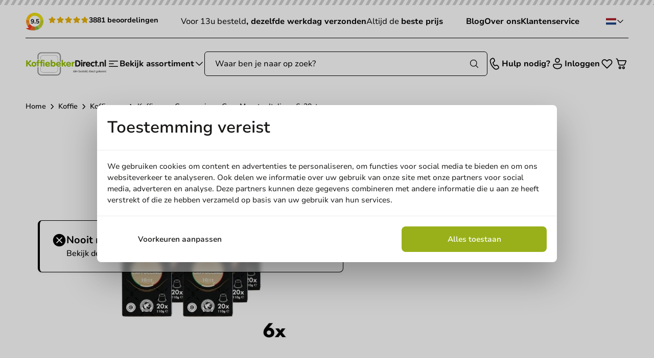

--- FILE ---
content_type: text/html; charset=utf-8
request_url: https://koffiebekerdirect.nl/koffiecups-cappuccino-gran-maestro-italiano-6x20st.html
body_size: 32358
content:
<!doctype html>
<html class="scroll-smooth" lang="nl">
<head>
    <meta charset="utf-8">
    <meta name="viewport" content="width=device-width, initial-scale=1"
    >

    <meta name="csrf-token" content="STATAMIC_CSRF_TOKEN">

            <link rel="icon" type="image/png" href="/assets/favicons/favicon-kd.png">
    
    <title>Koffiecups Nespresso Gran Maestro Italiano 6x20 stuks | KoffiebekerDirect.nl</title>

    <meta name="view-transition" content="same-origin" />
    <meta name="turbo-refresh-method" content="morph">

    <meta name="description" content="Capsules nodig voor jouw Nespresso koffiezetapparaat? Kies voor de Cappuccino koffie van Gran Maestro Italiano. Verpakt per 6x20 cups. De perfecte basis voor een heerlijke cappuccino zoals ze hem in Italië kennen."/>
    <meta name="robots" content="INDEX,FOLLOW"/>
    <link href="https://koffiebekerdirect.nl/koffiecups-cappuccino-gran-maestro-italiano-6x20st.html" rel="canonical"/>

            <link rel="preload" href="https://koffiebekerdirect.nl/build/assets/Nunito-Regular-BdHVL7KH.woff2" as="font" type="font/woff2" crossorigin="anonymous">
        <link rel="preload" href="https://koffiebekerdirect.nl/build/assets/Nunito-Medium-cYKEGgGC.woff2" as="font" type="font/woff2" crossorigin="anonymous">
        <link rel="preload" href="https://koffiebekerdirect.nl/build/assets/Nunito-Bold-l9hxjRbF.woff2" as="font" type="font/woff2" crossorigin="anonymous">
        <link rel="preload" href="https://koffiebekerdirect.nl/build/assets/NunitoSans10pt-Regular-DfBXq8-l.woff2" as="font" type="font/woff2" crossorigin="anonymous">
        <link rel="preload" href="https://koffiebekerdirect.nl/build/assets/NunitoSans10pt-Medium-DVxiFuOk.woff2" as="font" type="font/woff2" crossorigin="anonymous">
        <link rel="preload" href="https://koffiebekerdirect.nl/build/assets/NunitoSans10pt-SemiBold-CdQ4T-XD.woff2" as="font" type="font/woff2" crossorigin="anonymous">
        <link rel="preload" href="https://koffiebekerdirect.nl/build/assets/NunitoSans10pt-Bold-DMvcG195.woff2" as="font" type="font/woff2" crossorigin="anonymous">
    
        <link href="https://koffiebekerdirect.nl/config.js?v=3b21ce8483500effb0c905e3b7f6940b&amp;s=3" rel="preload" as="script">
    <script defer src="https://koffiebekerdirect.nl/config.js?v=3b21ce8483500effb0c905e3b7f6940b&amp;s=3"></script>

    <link rel="preload" as="style" href="https://koffiebekerdirect.nl/build/assets/app-BFqHqOjJ.css" /><link rel="modulepreload" as="script" href="https://koffiebekerdirect.nl/build/assets/app-BiPUcIak.js" /><link rel="modulepreload" as="script" href="https://koffiebekerdirect.nl/build/assets/_plugin-vue2_normalizer-DZf5Gnbp.js" /><link rel="stylesheet" href="https://koffiebekerdirect.nl/build/assets/app-BFqHqOjJ.css" data-turbo-track="reload" /><script type="module" src="https://koffiebekerdirect.nl/build/assets/app-BiPUcIak.js" data-turbo-track="reload" defer></script>
            <!-- Begin Klaviyo -->
<script async type="text/javascript" src="https://static.klaviyo.com/onsite/js/klaviyo.js?company_id=SZKus4"></script>
<!-- End Klaviyo -->

<link href="/apple-touch-icon.png" rel="apple-touch-icon" sizes="152x152">
<link href="/site.webmanifest" rel="manifest">
<link href="/safari-pinned-tab.svg" rel="mask-icon" color="#5bbad5">
<meta name="msapplication-TileColor" content="#da532c">
<meta name="theme-color" content="#ffffff">
                    <link rel="alternate" hreflang="nl-nl" href="https://koffiebekerdirect.nl/koffiecups-cappuccino-gran-maestro-italiano-6x20st.html" />
            <link rel="alternate" hreflang="nl-be" href="https://koffiebekerdirect.be/koffiecups-cappuccino-gran-maestro-italiano-6x20st.html" />
        <meta
        property="og:type"
        content="og:product"
    />
    <meta
        property="og:title"
        content="Koffiecups Cappuccino - Gran Maestro Italiano 6x20st."
    />
            <meta
            property="og:description"
            content="Capsules nodig voor jouw Nespresso koffiezetapparaat? Kies voor de Cappuccino koffie van Gran Maestro Italiano. Verpakt per 6x20 cups. De perfecte basis voor een heerlijke cappuccino zoals ze hem in Italië kennen."
        />
        <meta
        property="og:url"
        content="https://koffiebekerdirect.nl/koffiecups-cappuccino-gran-maestro-italiano-6x20st.html"
    />
            <meta
            property="og:image"
            content="https://magento.koffiebekerdirect.nl/media/catalog/product/c/a/cappuccino-4775.jpg"
        />
        <meta
        property="og:site_name"
        content="Packagingdirect"
    />
                <meta
            property="product:price:amount"
            content="19.46"
        />
        <meta
        property="product:price:currency"
        content="EUR"
    />
    <meta
        property="og:availability"
        content="out of stock"
    />
<script>
window.responsiveResizeObserver = new ResizeObserver(async (entries) => {
    entries.forEach(entry => {
        let imgWidth = null
        imgWidth ||= entry?.devicePixelContentBoxSize?.[0]?.inlineSize
        imgWidth ||= entry?.borderBoxSize?.[0]?.inlineSize * window.devicePixelRatio
        imgWidth ||= entry?.contentBoxSize?.[0]?.inlineSize * window.devicePixelRatio
        imgWidth ||= entry?.contentRect?.width * window.devicePixelRatio

        if (!imgWidth) {
            return;
        }
        
        requestAnimationFrame(() => {
            if (!entry?.target?.parentNode) {
                return
            }
            
            entry.target.parentNode.querySelectorAll('source').forEach((source) => {
                source.sizes = imgWidth + 'px'
            })
        });
    })
});
</script>
    <script>window.dataLayer = window.dataLayer || [];</script>
    <script type="text/javascript">(function(w,d,s,l,i){w[l]=w[l]||[];w[l].push({'gtm.start':
    new Date().getTime(),event:'gtm.js'});var f=d.getElementsByTagName(s)[0],
    j=d.createElement(s),dl=l!='dataLayer'?'&l='+l:'';j.async=true;j.src=
    'https://www.googletagmanager.com/gtm.js?id='+i+dl;f.parentNode.insertBefore(j,f);
    })(window,document,'script','dataLayer','GTM-K24XNBG4');</script>
        
</head>

<body class="bg-white antialiased !font-sans theme-koffiebekerdirect_nl">
    <div id="app">
        <sticky-navbar>
    <header
        slot-scope="{ stickyNavbar, isTop }"
        v-bind:class="{ 'shadow !top-0': stickyNavbar && !isTop }"
        class="sticky -top-full z-header mb-3 w-full bg-white transition-all duration-300 md:mb-6 [&_.chevron]:has-[#navigationtoggle:checked]:rotate-180"
    >
        <div class="hidden">
            
            <svg hidden="1" xmlns="http://www.w3.org/2000/svg" fill="none" viewBox="0 0 24 24" stroke-width="1.5" stroke="currentColor" aria-hidden="true" data-slot="icon"><use href="#icon-69d8ae10441fc1d17a8546c422795641"></use></svg>
                            <svg hidden="1" xmlns="http://www.w3.org/2000/svg" viewBox="0 0 24 24" fill="currentColor" aria-hidden="true" data-slot="icon"><use href="#icon-1a5c55d77dc8dd27d74c7b0ab5239d83"></use></svg>
                            <svg hidden="1" xmlns="http://www.w3.org/2000/svg" fill="none" viewBox="0 0 24 24" stroke-width="1.5" stroke="currentColor" aria-hidden="true" data-slot="icon"><use href="#icon-eaa4e5956a756a07b99bbc6adbb9f3e0"></use></svg>
                            <svg hidden="1" xmlns="http://www.w3.org/2000/svg" fill="none" viewBox="0 0 24 24" stroke-width="1.5" stroke="currentColor" aria-hidden="true" data-slot="icon"><use href="#icon-72e25c68bdbbf7ae2656e1a0b09c08a1"></use></svg>
                            <svg hidden="1" xmlns="http://www.w3.org/2000/svg" fill="none" viewBox="0 0 24 24" stroke-width="1.5" stroke="currentColor" aria-hidden="true" data-slot="icon"><use href="#icon-fa7fd3314729aa25515efb4ca586668f"></use></svg>
                            <svg hidden="1" xmlns="http://www.w3.org/2000/svg" viewBox="0 0 24 24" fill="currentColor" aria-hidden="true" data-slot="icon"><use href="#icon-e2d07a35a508f83105980f2f308fcc99"></use></svg>
                            <svg hidden="1" xmlns="http://www.w3.org/2000/svg" viewBox="0 0 16 16" fill="none"><use href="#icon-2f60ee5649858eab8d51f55880c751b9"></use></svg>
                            <svg hidden="1" xmlns="http://www.w3.org/2000/svg" viewBox="0 0 24 24" fill="none"><use href="#icon-62544d0a0e0ac7cc1bbda8f3505f4b02"></use></svg>
                            <svg hidden="1" xmlns="http://www.w3.org/2000/svg" viewBox="0 0 16 16" fill="none"><use href="#icon-fe7b25bef80956db9b40e3e4d56acd9d"></use></svg>
                            <svg hidden="1" xmlns="http://www.w3.org/2000/svg" viewBox="0 0 16 16" fill="none"><use href="#icon-6a116de0baf39ad2822276858c6fa876"></use></svg>
                            <svg hidden="1" xmlns="http://www.w3.org/2000/svg" viewBox="0 0 16 16" fill="none"><use href="#icon-edb5794b39d49d4b67cfccfd487b747e"></use></svg>
                            <svg hidden="1" xmlns="http://www.w3.org/2000/svg" viewBox="0 0 16 16" fill="none"><use href="#icon-f82424eee6de7312c525275f90d1c225"></use></svg>
                            <svg hidden="1" xmlns="http://www.w3.org/2000/svg" viewBox="0 0 16 16" fill="none"><use href="#icon-5508c42919cb9e18c28e7f7b9d10c196"></use></svg>
                <div class="transition-colors duration-300 rounded-lg bg-primary text-primary-text absolute right-1 inset-y-1 w-11 pointer-events-none flex items-center justify-center z-header-autocomplete-button">
    <svg class="size-5" xmlns="http://www.w3.org/2000/svg" fill="none" viewBox="0 0 24 24" stroke-width="1.5" stroke="currentColor" aria-hidden="true" data-slot="icon"><use href="#icon-035d309efbc0bb113f3c3cbd198cb5b1"></use></svg>
                </div>
            <svg hidden="1" xmlns="http://www.w3.org/2000/svg" viewBox="0 0 16 16" fill="none"><use href="#icon-98ab7dbb360dac215c04a27f70801d32"></use></svg>
                
        </div>

        <div class="relative">
    <div class="h-2.5 w-full bg-primary relative">
    <div class="absolute inset-0 bg-[url('/resources/svg/bar.svg')]"></div>
</div>    <div class="container flex justify-between gap-5 py-3.5 max-lg:hidden">
                    <a
        href="https://www.kiyoh.com/location-group/packagingdirect_nl"
                    itemprop="aggregateRating"
            itemscope
            itemtype="https://schema.org/AggregateRating"
                target="_blank"
        class="flex font-sans"
    >
        <meta itemprop="ratingValue" content="9.5">
        <meta itemprop="worstRating" content="0">
        <meta itemprop="bestRating" content="10">
        <meta itemprop="ratingCount" content="3881">
        <span itemprop="itemReviewed" itemscope itemtype="https://schema.org/Organization">
            <span class="hidden" itemprop="name">PackagingDirect.nl BV</span>
        </span>

        <div class="relative flex items-center">
            <div class="relative">
                <img src="https://koffiebekerdirect.nl/svg/kiyoh-circle.svg" width="36" height="36" alt="Kiyoh" class="size-9"/>
                <div class="text-xs absolute top-1/2 left-1/2 -translate-x-1/2 -translate-y-1/2 font-bold">
                    9.5
                </div>
            </div>
            <div class="ml-2 flex whitespace-nowrap gap-3 items-center">
                <div>
    <div class="relative inline-block">
        <div class="flex gap-x-[2px] overflow-hidden">
                            <div class="relative h-[16px] w-[16px]">
                    <svg class="absolute text-yellow-500" xmlns="http://www.w3.org/2000/svg" fill="none" viewBox="0 0 24 24" stroke-width="1.5" stroke="currentColor" aria-hidden="true" data-slot="icon"><use href="#icon-fa7fd3314729aa25515efb4ca586668f"></use></svg>
                    </div>
                            <div class="relative h-[16px] w-[16px]">
                    <svg class="absolute text-yellow-500" xmlns="http://www.w3.org/2000/svg" fill="none" viewBox="0 0 24 24" stroke-width="1.5" stroke="currentColor" aria-hidden="true" data-slot="icon"><use href="#icon-fa7fd3314729aa25515efb4ca586668f"></use></svg>
                    </div>
                            <div class="relative h-[16px] w-[16px]">
                    <svg class="absolute text-yellow-500" xmlns="http://www.w3.org/2000/svg" fill="none" viewBox="0 0 24 24" stroke-width="1.5" stroke="currentColor" aria-hidden="true" data-slot="icon"><use href="#icon-fa7fd3314729aa25515efb4ca586668f"></use></svg>
                    </div>
                            <div class="relative h-[16px] w-[16px]">
                    <svg class="absolute text-yellow-500" xmlns="http://www.w3.org/2000/svg" fill="none" viewBox="0 0 24 24" stroke-width="1.5" stroke="currentColor" aria-hidden="true" data-slot="icon"><use href="#icon-fa7fd3314729aa25515efb4ca586668f"></use></svg>
                    </div>
                            <div class="relative h-[16px] w-[16px]">
                    <svg class="absolute text-yellow-500" xmlns="http://www.w3.org/2000/svg" fill="none" viewBox="0 0 24 24" stroke-width="1.5" stroke="currentColor" aria-hidden="true" data-slot="icon"><use href="#icon-fa7fd3314729aa25515efb4ca586668f"></use></svg>
                    </div>
                    </div>
                    <div
                class="absolute inset-0 flex gap-x-[2px] overflow-hidden"
                style="width: calc(9.5 / 10 * 100%)"
            >
                                    <div class="relative h-[16px] w-[16px] min-w-[16px]">
                        <svg class="absolute text-yellow-500" xmlns="http://www.w3.org/2000/svg" viewBox="0 0 24 24" fill="currentColor" aria-hidden="true" data-slot="icon"><use href="#icon-e2d07a35a508f83105980f2f308fcc99"></use></svg>
                        </div>
                                    <div class="relative h-[16px] w-[16px] min-w-[16px]">
                        <svg class="absolute text-yellow-500" xmlns="http://www.w3.org/2000/svg" viewBox="0 0 24 24" fill="currentColor" aria-hidden="true" data-slot="icon"><use href="#icon-e2d07a35a508f83105980f2f308fcc99"></use></svg>
                        </div>
                                    <div class="relative h-[16px] w-[16px] min-w-[16px]">
                        <svg class="absolute text-yellow-500" xmlns="http://www.w3.org/2000/svg" viewBox="0 0 24 24" fill="currentColor" aria-hidden="true" data-slot="icon"><use href="#icon-e2d07a35a508f83105980f2f308fcc99"></use></svg>
                        </div>
                                    <div class="relative h-[16px] w-[16px] min-w-[16px]">
                        <svg class="absolute text-yellow-500" xmlns="http://www.w3.org/2000/svg" viewBox="0 0 24 24" fill="currentColor" aria-hidden="true" data-slot="icon"><use href="#icon-e2d07a35a508f83105980f2f308fcc99"></use></svg>
                        </div>
                                    <div class="relative h-[16px] w-[16px] min-w-[16px]">
                        <svg class="absolute text-yellow-500" xmlns="http://www.w3.org/2000/svg" viewBox="0 0 24 24" fill="currentColor" aria-hidden="true" data-slot="icon"><use href="#icon-e2d07a35a508f83105980f2f308fcc99"></use></svg>
                        </div>
                            </div>
            </div>
</div>
                <span class="-mt-1 font-bold text-sm">
                    3881 beoordelingen                </span>
            </div>
        </div>
    </a>
                            <div class="flex items-center gap-8 text-base prose-strong:font-bold">
                                                            <span><p>Voor 13u besteld<strong>, dezelfde werkdag verzonden</strong></p></span>
                                                                                <span><p>Altijd de <strong>beste prijs</strong></p></span>
                                                                                    </div>
                <div class="flex items-center gap-6">
                            <a class="text-base font-bold" href="/blog">
                    Blog
                </a>
                            <a class="text-base font-bold" href="/over-ons">
                    Over ons
                </a>
                            <a class="text-base font-bold" href="/contact">
                    Klantenservice
                </a>
                    </div>
        <toggler>
        <div
            v-on:click="toggle"
            v-on-click-away="close"
            class="z-50 flex cursor-pointer items-center gap-2 p-2 relative max-lg:hidden"
            slot-scope="{ isOpen, toggle, close }"
        >
                            <img src="/svg/flag-nl.svg" class="size-5" alt="Koffiebekerdirect NL" />
            
            <svg v-bind:class="{ 'rotate-180': isOpen }" class="size-4 stroke-2 text transition" xmlns="http://www.w3.org/2000/svg" fill="none" viewBox="0 0 24 24" stroke-width="1.5" stroke="currentColor" aria-hidden="true" data-slot="icon"><use href="#icon-72e25c68bdbbf7ae2656e1a0b09c08a1"></use></svg>
    
            <div
                v-bind:class="{ '!opacity-100 !translate-y-0 !pointer-events-auto': isOpen }"
                class="*:hover:opacity-80 hover:*:!opacity-100 pointer-events-none absolute right-0 top-full mt-2 -translate-y-2 divide-y border bg-white opacity-0 transition-all"
            >
                                                                                                <div class="group flex items-center bg-white p-2 transition">
                            <a href="https://koffiebekerdirect.be">
                                                                    <img src="/svg/flag-be.svg" class="w-5 group-hover:scale-105 transition-transform" alt="Koffiebekerdirect be" loading="lazy" />
                                                            </a>
                        </div>
                                                </div>
        </div>
    </toggler>
    </div>
</div>
        <div class="bg-white">
    <div class="container">
        <div class="flex w-full items-center justify-between border-t py-4 md:py-6 lg:gap-16">
            <div class="flex items-center gap-7 lg:flex-row-reverse lg:gap-12">
                <label class="flex cursor-pointer items-center gap-2 text" id="navigationlabel" for="navigationtoggle">
                    <svg class="size-6" xmlns="http://www.w3.org/2000/svg" fill="none" viewBox="0 0 24 24" stroke-width="1.5" stroke="currentColor" aria-hidden="true" data-slot="icon"><use href="#icon-eaa4e5956a756a07b99bbc6adbb9f3e0"></use></svg>
                        <span class="text-base font-bold leading-none max-lg:hidden">Bekijk assortiment</span>
                    <svg class="size-5 chevron transition-all max-lg:hidden" xmlns="http://www.w3.org/2000/svg" fill="none" viewBox="0 0 24 24" stroke-width="1.5" stroke="currentColor" aria-hidden="true" data-slot="icon"><use href="#icon-72e25c68bdbbf7ae2656e1a0b09c08a1"></use></svg>
                    </label>
                                    <div class="flex items-center">
                        <a href="https://koffiebekerdirect.nl" aria-label="logo">
                            <img class="max-h-14 w-36 lg:w-40" src="/assets/koffiebekerdirect.nl-donker.svg" alt="Logo" width="100" height="33" />
                        </a>
                    </div>
                            </div>
            <div class="flex-1 max-lg:hidden">
                <autocomplete v-slot="autocompleteSlotProps" :hits-per-page="3">
    <div class="relative w-full">
        <ais-instant-search
            v-if="autocompleteSlotProps.searchClient"
            :search-client="autocompleteSlotProps.searchClient"
            :middlewares="autocompleteSlotProps.middlewares"
            :index-name="config.index.product"
            class="contents"
            v-cloak
        >
            <div class="contents">
                <div class="searchbox group/autocomplete">
                    <ais-autocomplete>
                        <template v-slot="{ currentRefinement, refine }">
                            <form
    id="autocomplete-form"
    method="get"
    action="https://koffiebekerdirect.nl/search"
    class="flex relative z-header-autocomplete"
    
    data-turbo="false"
>
    <input class="w-full py-3 px-5 border border-default rounded-md outline-0 ring-0 transition-colors focus:ring-transparent focus:border-emphasis disabled:cursor-not-allowed disabled:text-disabled disabled:bg-disabled disabled:border-disabled placeholder:text-muted [&::-webkit-inner-spin-button]:appearance-none [&.invalid]:border-red-500 [&:user-invalid]:border-red-500 text-base h-12 peer" type="search" name="q" autocomplete="off" autocorrect="off" autocapitalize="none" spellcheck="false" placeholder="Waar ben je naar op zoek?" data-testid="autocomplete-input" id="main-autocomplete-input" v-bind:value="currentRefinement" v-on:focus="() => {
                                    refine($root.autocompleteFacadeQuery || currentRefinement);
                                    $root.autocompleteFacadeQuery = null;
                                }" v-on:input="refine($event.currentTarget.value)" list="search-history"/>
    <button
        v-on:click="refine('')"
        class="absolute right-14 top-1/2 -translate-y-1/2 transition-opacity opacity-100 peer-placeholder-shown:opacity-0"
        type="reset"
        title="De zoekopdracht wissen"
        v-cloak
    >
        <svg class="size-7" xmlns="http://www.w3.org/2000/svg" viewBox="0 0 24 24" fill="currentColor" aria-hidden="true" data-slot="icon"><use href="#icon-b1e615c52fbf80aeb48477fdb5d6d2bb"></use></svg>
                    </button>
    <button class="flex items-center justify-center justify-self-start gap-x-1.5 relative transition font-bold text-sm rounded-xl min-h-12 py-3.5 px-5 disabled:opacity-50 disabled:cursor-not-allowed cursor-pointer bg text-muted hover:text hover:bg-emphasis border-b border-b-black/10 !absolute right-0 top-0 bg-opacity-0 hover:bg-opacity-0 border-none *:peer-placeholder-shown:bg-muted *:peer-placeholder-shown:text" type="submit" title="Zoeken">
    <span class="contents" >
        <div class="transition-colors duration-300 rounded-lg bg-primary text-primary-text absolute right-1 inset-y-1 w-11 pointer-events-none flex items-center justify-center z-header-autocomplete-button">
    <svg class="size-5" xmlns="http://www.w3.org/2000/svg" fill="none" viewBox="0 0 24 24" stroke-width="1.5" stroke="currentColor" aria-hidden="true" data-slot="icon"><use href="#icon-035d309efbc0bb113f3c3cbd198cb5b1"></use></svg>
    </div>
    </span>
</button></form>
                            <div v-bind:class="{hidden: !currentRefinement}" class="absolute inset-x-0 top-full mt-1 bg-white rounded-md z-header-autocomplete group-has-[:focus]/autocomplete:block hover:block">
                                <ais-state-results v-slot="{ state: { query: searchQuery } }">
    <div>
        <div v-if="autocompleteSlotProps.searchHistory && autocompleteSlotProps.searchHistory?.filter(([query, metadata]) => query.includes(searchQuery.toLowerCase())).length" class="border-b py-2">
            <div class="text-muted text-xs font-semibold pb-2 px-5">
    Vorige zoekopdrachten
</div>
            <ul class="flex flex-col font-sans">
                <li
                    v-for="[query, metadata] in autocompleteSlotProps.searchHistory
                        .filter(([query, metadata]) => query.includes(searchQuery.toLowerCase()))
                        .slice(0, 3)"
                    class="flex flex-1 items-center w-full hover:bg-muted"
                >
                    <a
                        v-bind:href="'https://koffiebekerdirect.nl/search?q=searchPlaceholder'.replace('searchPlaceholder', encodeURIComponent(query))"
                        class="relative flex items-center group w-full px-5 py-2 text-sm gap-x-4"
                        data-turbo="false"
                    >
                        {{ query }}
                    </a>
                </li>
            </ul>
            
            <datalist id="search-history" v-if="window.matchMedia('(pointer:coarse)').matches">
                <option v-bind:value="query" v-for="[query, metadata] in autocompleteSlotProps.searchHistory"></option>
            </datalist>
        </div>
    </div>
</ais-state-results>
    <search-suggestions v-slot="searchSuggestions" :force-results="false">
    <ais-state-results v-slot="{ query }">
        <ais-instant-search
            v-if="searchSuggestions.searchClient"
            :index-name="config.index.search_query"
            :search-client="searchSuggestions.searchClient"
        >
            <ais-configure
                :query="query || ' '"
                :hits-per-page.camel="3"
                filters="display_in_terms:1"
            />
            <ais-hits v-slot="{ items }">
                <div v-if="items && items.length" v-bind:class="{ 'border-b': query }" class="py-2.5">
                    <div class="text-muted text-xs font-semibold pb-2 px-5">
    Suggesties
</div>
                    <ul class="flex flex-col font-sans">
                        <li v-for="(item, count) in items" class="flex flex-1 items-center w-full">
                            <a
                                v-bind:href="window.url(item.redirect || 'https://koffiebekerdirect.nl/search?q=searchPlaceholder'.replace('searchPlaceholder', encodeURIComponent(item.query_text)))"
                                class="relative flex items-center group w-full px-5 py-2 text-sm gap-x-4"
                                data-turbo="false"
                            >
                                <ais-highlight v-bind:hit="item" attribute="query_text" highlighted-tag-name="mark" class="line-clamp-2"></ais-highlight>
                            </a>
                        </li>
                    </ul>
                </div>
            </ais-hits>
        </ais-instant-search>
    </ais-state-results>
</search-suggestions>
    <ais-index v-bind:index-name="config.index.category" v-bind:index-id="'autocomplete_' + config.index.category">
        <ais-hits v-slot="{ items }">
        <div class="border-b py-2.5" v-if="items && items.length">
            <div class="text-muted text-xs font-semibold pb-2 px-5">
    Categorieën
</div>
            <ul class="flex flex-col font-sans">
                <li v-for="(item, count) in items" class="flex flex-1 items-center w-full hover:bg-muted">
                    <a v-bind:href="item.url" class="relative flex items-center group w-full px-5 py-2 text-sm gap-x-2">
                        <template v-for="parent in item.parents">
                            <span>{{ parent }}</span>
                            <span>&gt;</span>
                        </template>
                        <ais-highlight v-bind:hit="item" attribute="name" highlighted-tag-name="mark" class="line-clamp-2"></ais-highlight>
                    </a>
                </li>
            </ul>
        </div>
    </ais-hits>
</ais-index>
    <ais-hits v-bind:index-name="config.index.product" v-bind:index-id="'autocomplete_' + config.index.product">
    <template v-slot="{ items, sendEvent }">
        <div v-if="items && items.length" class="py-2.5 border-b">
            <div class="text-muted text-xs font-semibold pb-2 px-5">
    Producten
</div>
            <ul v-for="(item, count) in autocompleteSlotProps.withCustomerPricing(items)" class="gap-2 flex flex-col">
                <li class="hover:bg-muted">
                    <a :href="item.url | url" v-on:click="sendEvent('click', item, 'Hit Clicked')" class="group relative flex flex-wrap p-2">
                        <img
                            v-if="item.thumbnail"
                            :src="'/storage/3/resizes/200/magento/catalog/product' + item.thumbnail + '.webp'"
                            class="shrink-0 self-center object-contain size-16 mix-blend-multiply"
                            :alt="item.name"
                            width="200"
                            height="200"
                        />
                        <svg xmlns="http://www.w3.org/2000/svg" class="w-full mb-3 h-48 rounded-t" v-else="v-else">
    <rect fill="#ddd" width="100%" height="100%"/>
    <text fill="rgba(0,0,0,0.5)" font-family="sans-serif" font-size="18" dy="10.5" font-weight="bold" x="50%" y="50%" text-anchor="middle">Sorry! Geen afbeelding</text>
</svg>
                        <div class="flex flex-1 justify-center flex-col px-2">
                            <ais-highlight v-bind:hit="item" attribute="name" highlighted-tag-name="mark"></ais-highlight>

                            <div class="flex items-center gap-x-0.5 mt-0.5">
                                                                    <div class="font-sans ml-auto flex items-center gap-x-4">
    <template v-if="!item.quotation_product">
        <div
            v-if="item.total_content_per_box && item.total_content_per_box > 1"
            class="whitespace-nowrap text-xs font-semibold text-muted"
        >
            {{ item.total_content_per_box }} stuks        </div>
        <template v-if="!autocompleteSlotProps.pricesLoading">
            <div v-if="parseFloat(item.price) !== 0" class="text-sm font-extrabold text">
                <template v-if="autocompleteSlotProps.customerPrices[item.entity_id]?.length">
                    {{ autocompleteSlotProps.customerPrices[item.entity_id]?.[0]?.price | price }}
                </template>
                <template v-else>
                    <span :class="{ 'text-inactive text-xs line-through pr-1': item.special_price }">
                        {{ item.price | price }}
                    </span>
                    <span v-if="item.special_price">
                        {{ item.special_price | price }}
                    </span>
                </template>
            </div>
        </template>
        <template v-else>
            <span class="animate-pulse blur">{{ item.price | price }}</span>
        </template>
    </template>
    <template v-else>
        <p class="flex-1 text-right text-xs text-muted underline">
            Offerte aanvragen        </p>
    </template>
</div>
                                                            </div>
                        </div>
                    </a>
                </li>
            </ul>
        </div>
    </template>
</ais-hits>
    <ais-index v-bind:index-name="config.index.blog" v-bind:index-id="'autocomplete_' + config.index.blog">
        <ais-hits v-slot="{ items }">
        <div class="py-2.5" v-if="items && items.length">
            <div class="text-muted text-xs font-semibold pb-2 px-5">
    Blogs
</div>
            <ul class="flex flex-col font-sans">
                <li v-for="(item, count) in items" class="flex flex-1 items-center w-full hover:bg-muted">
                    <a v-bind:href="item.url" class="relative flex items-center group w-full px-5 py-2 text-sm gap-x-2">
                        <ais-highlight v-bind:hit="item" attribute="title" highlighted-tag-name="mark" class="line-clamp-2"></ais-highlight>
                    </a>
                </li>
            </ul>
        </div>
    </ais-hits>
</ais-index>
<ais-hits>
    <template v-slot="{ items }">
        <div v-if="items && items.length" class="font-sans px-5 py-2.5">
            <button class="justify-center justify-self-start transition font-bold rounded-xl min-h-12 py-3.5 px-5 disabled:opacity-50 disabled:cursor-not-allowed cursor-pointer bg-primary text-primary-text border-b border-b-black/20 hover:bg-opacity-80 relative group flex items-center gap-x-4 w-full text-sm" type="submit" form="autocomplete-form">
    <span class="contents" >
        <span>Bekijk alle producten</span>
    </span>
</button>        </div>
    </template>
</ais-hits>
<ais-state-results v-slot="{ status, query }">
    <div v-if="status === 'stalled'" class="flex items-center mx-auto px-5 py-2.5">
        <svg class="size-5 text-gray-200 animate-spin fill-primary" aria-hidden="true" viewBox="0 0 100 101" fill="none" xmlns="http://www.w3.org/2000/svg"><use href="#icon-65f1e53aa864abf9e6e0c7e42b3aa81f"></use></svg>
                        <span class="ml-2">Zoeken...</span>
    </div>
    <ais-hits>
        <template v-slot="{ items }">
            <div v-if="items.length === 0 && query !== '' && status === 'idle'" class="p-5">
                <div class="font-bold text text-lg break-all">
                    Geen resultaten voor <span class="text-primary">"{{ query }}"</span>                </div>
                <div class="flex flex-col text-sm pt-7">
                    <span class="font-bold">Heb je gedacht aan:</span>
                    <ul class="flex flex-col pt-1.5 gap-y-1 *:flex *:gap-x-2 *:items-center">
                        <li>
                            <svg class="size-4" xmlns="http://www.w3.org/2000/svg" viewBox="0 0 24 24" fill="currentColor" aria-hidden="true" data-slot="icon"><use href="#icon-1a5c55d77dc8dd27d74c7b0ab5239d83"></use></svg>
                                De spelling van je zoekterm te controleren                        </li>
                        <li>
                            <svg class="size-4" xmlns="http://www.w3.org/2000/svg" viewBox="0 0 24 24" fill="currentColor" aria-hidden="true" data-slot="icon"><use href="#icon-1a5c55d77dc8dd27d74c7b0ab5239d83"></use></svg>
                                Je zoekterm minder specifiek maken                        </li>
                        <li>
                            <svg class="size-4" xmlns="http://www.w3.org/2000/svg" viewBox="0 0 24 24" fill="currentColor" aria-hidden="true" data-slot="icon"><use href="#icon-1a5c55d77dc8dd27d74c7b0ab5239d83"></use></svg>
                                Andere zoektermen te gebruiken                        </li>
                    </ul>
                </div>
            </div>
        </template>
    </ais-hits>
</ais-state-results>
                            </div>
                            <div v-bind:class="{hidden: !currentRefinement}" v-on:click="refine('')" class="fixed inset-0 bg-backdrop z-header-autocomplete-overlay group-has-[:focus]/autocomplete:block"></div>
                        </template>
                    </ais-autocomplete>
                    <ais-stats-analytics></ais-stats-analytics>
                </div>
            </div>
        </ais-instant-search>
        <div v-else class="relative w-full">
            <form
    id="autocomplete-form"
    method="get"
    action="https://koffiebekerdirect.nl/search"
    class="flex relative z-header-autocomplete"
    
    data-turbo="false"
>
    <input class="w-full py-3 px-5 border border-default rounded-md outline-0 ring-0 transition-colors focus:ring-transparent focus:border-emphasis disabled:cursor-not-allowed disabled:text-disabled disabled:bg-disabled disabled:border-disabled placeholder:text-muted [&::-webkit-inner-spin-button]:appearance-none [&.invalid]:border-red-500 [&:user-invalid]:border-red-500 text-base h-12 peer" type="search" name="q" autocomplete="off" autocorrect="off" autocapitalize="none" spellcheck="false" placeholder="Waar ben je naar op zoek?" data-testid="autocomplete-input" id="main-autocomplete-input" v-model="$root.autocompleteFacadeQuery" v-on:focus="window.document.dispatchEvent(new window.Event('loadAutoComplete'))" v-on:mouseover="window.document.dispatchEvent(new window.Event('loadAutoComplete'))"/>
    <button
        v-on:click="refine('')"
        class="absolute right-14 top-1/2 -translate-y-1/2 transition-opacity opacity-100 peer-placeholder-shown:opacity-0"
        type="reset"
        title="De zoekopdracht wissen"
        v-cloak
    >
        <svg class="size-7" xmlns="http://www.w3.org/2000/svg" viewBox="0 0 24 24" fill="currentColor" aria-hidden="true" data-slot="icon"><use href="#icon-b1e615c52fbf80aeb48477fdb5d6d2bb"></use></svg>
        </button>
    <button class="flex items-center justify-center justify-self-start gap-x-1.5 relative transition font-bold text-sm rounded-xl min-h-12 py-3.5 px-5 disabled:opacity-50 disabled:cursor-not-allowed cursor-pointer bg text-muted hover:text hover:bg-emphasis border-b border-b-black/10 !absolute right-0 top-0 bg-opacity-0 hover:bg-opacity-0 border-none *:peer-placeholder-shown:bg-muted *:peer-placeholder-shown:text" type="submit" title="Zoeken">
    <span class="contents" >
        <div class="transition-colors duration-300 rounded-lg bg-primary text-primary-text absolute right-1 inset-y-1 w-11 pointer-events-none flex items-center justify-center z-header-autocomplete-button">
    <svg class="size-5" xmlns="http://www.w3.org/2000/svg" fill="none" viewBox="0 0 24 24" stroke-width="1.5" stroke="currentColor" aria-hidden="true" data-slot="icon"><use href="#icon-035d309efbc0bb113f3c3cbd198cb5b1"></use></svg>
    </div>
    </span>
</button></form>
        </div>
    </div>
</autocomplete>
            </div>
            <div class="flex gap-3 lg:gap-7">
                <div class="flex items-center gap-3 whitespace-nowrap text-base font-bold text lg:gap-7">
                                            <a href="tel:+31557676100" class="flex items-center gap-2 text-base font-bold text max-lg:hidden">
                            <svg class="size-7 shrink-0" xmlns="http://www.w3.org/2000/svg" viewBox="0 0 16 16" fill="none"><use href="#icon-fe7b25bef80956db9b40e3e4d56acd9d"></use></svg>
                                <span>Hulp nodig?</span>
                        </a>
                                        <a class="flex items-center gap-2 whitespace-nowrap text-base font-bold text" aria-label="Inloggen" :href="$root.loggedIn ? '/account' : '/login'">
                        <svg class="size-7 shrink-0" xmlns="http://www.w3.org/2000/svg" viewBox="0 0 16 16" fill="none"><use href="#icon-6a116de0baf39ad2822276858c6fa876"></use></svg>
                            <span class="max-lg:hidden" v-text="$root.loggedIn ? 'Account' : 'Inloggen'">
                            Inloggen                        </span>
                    </a>
                </div>
                <div class="flex items-center gap-3 whitespace-nowrap text-base font-bold text lg:gap-2">
                    <a href="/account/wishlists" aria-label="Favorieten">
                        <svg class="size-7 shrink-0" xmlns="http://www.w3.org/2000/svg" viewBox="0 0 16 16" fill="none"><use href="#icon-edb5794b39d49d4b67cfccfd487b747e"></use></svg>
                        </a>
                    <a
    class="flex items-center gap-2 whitespace-nowrap text-base font-bold text relative"
    href="https://koffiebekerdirect.nl/cart"
    aria-label="Winkelwagen"
>
    <svg class="size-7" xmlns="http://www.w3.org/2000/svg" viewBox="0 0 16 16" fill="none"><use href="#icon-5508c42919cb9e18c28e7f7b9d10c196"></use></svg>
        <span
        class="absolute right-0 top-0 -translate-y-1/2 translate-x-1/2 bg-primary rounded-full size-5 flex items-center justify-center aspect-square text-white text-xs font-extrabold"
        v-cloak
        v-if="cart?.total_quantity"
    >{{ Math.round(cart.total_quantity ?? 0) }}</span>
</a>
                </div>
            </div>
        </div>
    </div>
</div>
        <form v-on:reset="toggleScroll(false); window.document.getElementById('navigationlabel').setAttribute('for', 'navigationtoggle')" id="navigation"></form>
<fieldset form="navigation">
    <input
        class="peer hidden"
        form="navigation"
        id="navigationtoggle"
        name="navigationtoggle"
        type="checkbox"
        v-on:change="
            toggleScroll($event.target.checked);
            window.document.getElementById('navigationlabel').setAttribute('for', $event.target.checked ? 'navigation-reset' : 'navigationtoggle')
            window.setTimeout(() => window.document.dispatchEvent(new window.Event('loadAutoComplete')))
        "
    >
    <input
        class="hidden"
        form="navigation"
        id="navigation-reset"
        name="navigation-reset"
        type="reset"
    >
    <div class="absolute top-full w-full border-none transition-all duration-300 max-lg:fixed max-lg:-left-full max-lg:bottom-0 max-lg:top-0 max-lg:peer-checked:left-0 lg:peer-checked:grid-rows-[1fr] lg:grid lg:grid-rows-[0fr] peer-checked:[&_.show-menu]:block">
        <div class="overflow-hidden bg-white size-full flex flex-col">
            <div class="lg:hidden text border-b font-bold text-lg mb-6">
                <div class="h-2.5 w-full bg-primary relative">
    <div class="absolute inset-0 bg-[url('/resources/svg/bar.svg')]"></div>
</div>                <div class="py-6 px-5 relative flex items-center justify-center">
                    <toggler>
        <div
            v-on:click="toggle"
            v-on-click-away="close"
            class="flex cursor-pointer items-center gap-2 p-2 absolute left-5 z-50"
            slot-scope="{ isOpen, toggle, close }"
        >
                            <img src="/svg/flag-nl.svg" class="size-5" alt="Koffiebekerdirect NL" />
            
            <svg v-bind:class="{ 'rotate-180': isOpen }" class="size-4 stroke-2 text transition" xmlns="http://www.w3.org/2000/svg" fill="none" viewBox="0 0 24 24" stroke-width="1.5" stroke="currentColor" aria-hidden="true" data-slot="icon"><use href="#icon-72e25c68bdbbf7ae2656e1a0b09c08a1"></use></svg>
    
            <div
                v-bind:class="{ '!opacity-100 !translate-y-0 !pointer-events-auto': isOpen }"
                class="*:hover:opacity-80 hover:*:!opacity-100 pointer-events-none absolute right-0 top-full mt-2 -translate-y-2 divide-y border bg-white opacity-0 transition-all"
            >
                                                                                                <div class="group flex items-center bg-white p-2 transition">
                            <a href="https://koffiebekerdirect.be">
                                                                    <img src="/svg/flag-be.svg" class="w-5 group-hover:scale-105 transition-transform" alt="Koffiebekerdirect be" loading="lazy" />
                                                            </a>
                        </div>
                                                </div>
        </div>
    </toggler>
                    <span class="max-w-full line-clamp-1 px-8">Alle categorieën</span>
                    <label for="navigation-reset" class="cursor-pointer absolute right-5 top-1/2 -translate-y-1/2">
                        <svg class="size-8" xmlns="http://www.w3.org/2000/svg" viewBox="0 0 16 16" fill="none"><use href="#icon-f82424eee6de7312c525275f90d1c225"></use></svg>
                        </label>
                </div>
            </div>
            <div class="relative z-10 pb-4 container lg:hidden">
                <autocomplete v-slot="autocompleteSlotProps" :hits-per-page="3">
    <div class="relative w-full">
        <ais-instant-search
            v-if="autocompleteSlotProps.searchClient"
            :search-client="autocompleteSlotProps.searchClient"
            :middlewares="autocompleteSlotProps.middlewares"
            :index-name="config.index.product"
            class="contents"
            v-cloak
        >
            <div class="contents">
                <div class="searchbox group/autocomplete">
                    <ais-autocomplete>
                        <template v-slot="{ currentRefinement, refine }">
                            <form
    id="autocomplete-form"
    method="get"
    action="https://koffiebekerdirect.nl/search"
    class="flex relative z-header-autocomplete"
    
    data-turbo="false"
>
    <input class="w-full py-3 px-5 border border-default rounded-md outline-0 ring-0 transition-colors focus:ring-transparent focus:border-emphasis disabled:cursor-not-allowed disabled:text-disabled disabled:bg-disabled disabled:border-disabled placeholder:text-muted [&::-webkit-inner-spin-button]:appearance-none [&.invalid]:border-red-500 [&:user-invalid]:border-red-500 text-base h-12 peer" type="search" name="q" autocomplete="off" autocorrect="off" autocapitalize="none" spellcheck="false" placeholder="Waar ben je naar op zoek?" data-testid="autocomplete-input" id="nav-autocomplete-input" v-bind:value="currentRefinement" v-on:focus="() => {
                                    refine($root.autocompleteFacadeQuery || currentRefinement);
                                    $root.autocompleteFacadeQuery = null;
                                }" v-on:input="refine($event.currentTarget.value)" list="search-history"/>
    <button
        v-on:click="refine('')"
        class="absolute right-14 top-1/2 -translate-y-1/2 transition-opacity opacity-100 peer-placeholder-shown:opacity-0"
        type="reset"
        title="De zoekopdracht wissen"
        v-cloak
    >
        <svg class="size-7" xmlns="http://www.w3.org/2000/svg" viewBox="0 0 24 24" fill="currentColor" aria-hidden="true" data-slot="icon"><use href="#icon-b1e615c52fbf80aeb48477fdb5d6d2bb"></use></svg>
        </button>
    <button class="flex items-center justify-center justify-self-start gap-x-1.5 relative transition font-bold text-sm rounded-xl min-h-12 py-3.5 px-5 disabled:opacity-50 disabled:cursor-not-allowed cursor-pointer bg text-muted hover:text hover:bg-emphasis border-b border-b-black/10 !absolute right-0 top-0 bg-opacity-0 hover:bg-opacity-0 border-none *:peer-placeholder-shown:bg-muted *:peer-placeholder-shown:text" type="submit" title="Zoeken">
    <span class="contents" >
        <div class="transition-colors duration-300 rounded-lg bg-primary text-primary-text absolute right-1 inset-y-1 w-11 pointer-events-none flex items-center justify-center z-header-autocomplete-button">
    <svg class="size-5" xmlns="http://www.w3.org/2000/svg" fill="none" viewBox="0 0 24 24" stroke-width="1.5" stroke="currentColor" aria-hidden="true" data-slot="icon"><use href="#icon-035d309efbc0bb113f3c3cbd198cb5b1"></use></svg>
    </div>
    </span>
</button></form>
                            <div v-bind:class="{hidden: !currentRefinement}" class="absolute inset-x-0 top-full mt-1 bg-white rounded-md z-header-autocomplete group-has-[:focus]/autocomplete:block hover:block">
                                <ais-state-results v-slot="{ state: { query: searchQuery } }">
    <div>
        <div v-if="autocompleteSlotProps.searchHistory && autocompleteSlotProps.searchHistory?.filter(([query, metadata]) => query.includes(searchQuery.toLowerCase())).length" class="border-b py-2">
            <div class="text-muted text-xs font-semibold pb-2 px-5">
    Vorige zoekopdrachten
</div>
            <ul class="flex flex-col font-sans">
                <li
                    v-for="[query, metadata] in autocompleteSlotProps.searchHistory
                        .filter(([query, metadata]) => query.includes(searchQuery.toLowerCase()))
                        .slice(0, 3)"
                    class="flex flex-1 items-center w-full hover:bg-muted"
                >
                    <a
                        v-bind:href="'https://koffiebekerdirect.nl/search?q=searchPlaceholder'.replace('searchPlaceholder', encodeURIComponent(query))"
                        class="relative flex items-center group w-full px-5 py-2 text-sm gap-x-4"
                        data-turbo="false"
                    >
                        {{ query }}
                    </a>
                </li>
            </ul>
            
            <datalist id="search-history" v-if="window.matchMedia('(pointer:coarse)').matches">
                <option v-bind:value="query" v-for="[query, metadata] in autocompleteSlotProps.searchHistory"></option>
            </datalist>
        </div>
    </div>
</ais-state-results>
    <search-suggestions v-slot="searchSuggestions" :force-results="false">
    <ais-state-results v-slot="{ query }">
        <ais-instant-search
            v-if="searchSuggestions.searchClient"
            :index-name="config.index.search_query"
            :search-client="searchSuggestions.searchClient"
        >
            <ais-configure
                :query="query || ' '"
                :hits-per-page.camel="3"
                filters="display_in_terms:1"
            />
            <ais-hits v-slot="{ items }">
                <div v-if="items && items.length" v-bind:class="{ 'border-b': query }" class="py-2.5">
                    <div class="text-muted text-xs font-semibold pb-2 px-5">
    Suggesties
</div>
                    <ul class="flex flex-col font-sans">
                        <li v-for="(item, count) in items" class="flex flex-1 items-center w-full">
                            <a
                                v-bind:href="window.url(item.redirect || 'https://koffiebekerdirect.nl/search?q=searchPlaceholder'.replace('searchPlaceholder', encodeURIComponent(item.query_text)))"
                                class="relative flex items-center group w-full px-5 py-2 text-sm gap-x-4"
                                data-turbo="false"
                            >
                                <ais-highlight v-bind:hit="item" attribute="query_text" highlighted-tag-name="mark" class="line-clamp-2"></ais-highlight>
                            </a>
                        </li>
                    </ul>
                </div>
            </ais-hits>
        </ais-instant-search>
    </ais-state-results>
</search-suggestions>
    <ais-index v-bind:index-name="config.index.category" v-bind:index-id="'autocomplete_' + config.index.category">
        <ais-hits v-slot="{ items }">
        <div class="border-b py-2.5" v-if="items && items.length">
            <div class="text-muted text-xs font-semibold pb-2 px-5">
    Categorieën
</div>
            <ul class="flex flex-col font-sans">
                <li v-for="(item, count) in items" class="flex flex-1 items-center w-full hover:bg-muted">
                    <a v-bind:href="item.url" class="relative flex items-center group w-full px-5 py-2 text-sm gap-x-2">
                        <template v-for="parent in item.parents">
                            <span>{{ parent }}</span>
                            <span>&gt;</span>
                        </template>
                        <ais-highlight v-bind:hit="item" attribute="name" highlighted-tag-name="mark" class="line-clamp-2"></ais-highlight>
                    </a>
                </li>
            </ul>
        </div>
    </ais-hits>
</ais-index>
    <ais-hits v-bind:index-name="config.index.product" v-bind:index-id="'autocomplete_' + config.index.product">
    <template v-slot="{ items, sendEvent }">
        <div v-if="items && items.length" class="py-2.5 border-b">
            <div class="text-muted text-xs font-semibold pb-2 px-5">
    Producten
</div>
            <ul v-for="(item, count) in autocompleteSlotProps.withCustomerPricing(items)" class="gap-2 flex flex-col">
                <li class="hover:bg-muted">
                    <a :href="item.url | url" v-on:click="sendEvent('click', item, 'Hit Clicked')" class="group relative flex flex-wrap p-2">
                        <img
                            v-if="item.thumbnail"
                            :src="'/storage/3/resizes/200/magento/catalog/product' + item.thumbnail + '.webp'"
                            class="shrink-0 self-center object-contain size-16 mix-blend-multiply"
                            :alt="item.name"
                            width="200"
                            height="200"
                        />
                        <svg xmlns="http://www.w3.org/2000/svg" class="w-full mb-3 h-48 rounded-t" v-else="v-else">
    <rect fill="#ddd" width="100%" height="100%"/>
    <text fill="rgba(0,0,0,0.5)" font-family="sans-serif" font-size="18" dy="10.5" font-weight="bold" x="50%" y="50%" text-anchor="middle">Sorry! Geen afbeelding</text>
</svg>
                        <div class="flex flex-1 justify-center flex-col px-2">
                            <ais-highlight v-bind:hit="item" attribute="name" highlighted-tag-name="mark"></ais-highlight>

                            <div class="flex items-center gap-x-0.5 mt-0.5">
                                                                    <div class="font-sans ml-auto flex items-center gap-x-4">
    <template v-if="!item.quotation_product">
        <div
            v-if="item.total_content_per_box && item.total_content_per_box > 1"
            class="whitespace-nowrap text-xs font-semibold text-muted"
        >
            {{ item.total_content_per_box }} stuks        </div>
        <template v-if="!autocompleteSlotProps.pricesLoading">
            <div v-if="parseFloat(item.price) !== 0" class="text-sm font-extrabold text">
                <template v-if="autocompleteSlotProps.customerPrices[item.entity_id]?.length">
                    {{ autocompleteSlotProps.customerPrices[item.entity_id]?.[0]?.price | price }}
                </template>
                <template v-else>
                    <span :class="{ 'text-inactive text-xs line-through pr-1': item.special_price }">
                        {{ item.price | price }}
                    </span>
                    <span v-if="item.special_price">
                        {{ item.special_price | price }}
                    </span>
                </template>
            </div>
        </template>
        <template v-else>
            <span class="animate-pulse blur">{{ item.price | price }}</span>
        </template>
    </template>
    <template v-else>
        <p class="flex-1 text-right text-xs text-muted underline">
            Offerte aanvragen        </p>
    </template>
</div>
                                                            </div>
                        </div>
                    </a>
                </li>
            </ul>
        </div>
    </template>
</ais-hits>
    <ais-index v-bind:index-name="config.index.blog" v-bind:index-id="'autocomplete_' + config.index.blog">
        <ais-hits v-slot="{ items }">
        <div class="py-2.5" v-if="items && items.length">
            <div class="text-muted text-xs font-semibold pb-2 px-5">
    Blogs
</div>
            <ul class="flex flex-col font-sans">
                <li v-for="(item, count) in items" class="flex flex-1 items-center w-full hover:bg-muted">
                    <a v-bind:href="item.url" class="relative flex items-center group w-full px-5 py-2 text-sm gap-x-2">
                        <ais-highlight v-bind:hit="item" attribute="title" highlighted-tag-name="mark" class="line-clamp-2"></ais-highlight>
                    </a>
                </li>
            </ul>
        </div>
    </ais-hits>
</ais-index>
<ais-hits>
    <template v-slot="{ items }">
        <div v-if="items && items.length" class="font-sans px-5 py-2.5">
            <button class="justify-center justify-self-start transition font-bold rounded-xl min-h-12 py-3.5 px-5 disabled:opacity-50 disabled:cursor-not-allowed cursor-pointer bg-primary text-primary-text border-b border-b-black/20 hover:bg-opacity-80 relative group flex items-center gap-x-4 w-full text-sm" type="submit" form="autocomplete-form">
    <span class="contents" >
        <span>Bekijk alle producten</span>
    </span>
</button>        </div>
    </template>
</ais-hits>
<ais-state-results v-slot="{ status, query }">
    <div v-if="status === 'stalled'" class="flex items-center mx-auto px-5 py-2.5">
        <svg class="size-5 text-gray-200 animate-spin fill-primary" aria-hidden="true" viewBox="0 0 100 101" fill="none" xmlns="http://www.w3.org/2000/svg"><use href="#icon-65f1e53aa864abf9e6e0c7e42b3aa81f"></use></svg>
            <span class="ml-2">Zoeken...</span>
    </div>
    <ais-hits>
        <template v-slot="{ items }">
            <div v-if="items.length === 0 && query !== '' && status === 'idle'" class="p-5">
                <div class="font-bold text text-lg break-all">
                    Geen resultaten voor <span class="text-primary">"{{ query }}"</span>                </div>
                <div class="flex flex-col text-sm pt-7">
                    <span class="font-bold">Heb je gedacht aan:</span>
                    <ul class="flex flex-col pt-1.5 gap-y-1 *:flex *:gap-x-2 *:items-center">
                        <li>
                            <svg class="size-4" xmlns="http://www.w3.org/2000/svg" viewBox="0 0 24 24" fill="currentColor" aria-hidden="true" data-slot="icon"><use href="#icon-1a5c55d77dc8dd27d74c7b0ab5239d83"></use></svg>
                                De spelling van je zoekterm te controleren                        </li>
                        <li>
                            <svg class="size-4" xmlns="http://www.w3.org/2000/svg" viewBox="0 0 24 24" fill="currentColor" aria-hidden="true" data-slot="icon"><use href="#icon-1a5c55d77dc8dd27d74c7b0ab5239d83"></use></svg>
                                Je zoekterm minder specifiek maken                        </li>
                        <li>
                            <svg class="size-4" xmlns="http://www.w3.org/2000/svg" viewBox="0 0 24 24" fill="currentColor" aria-hidden="true" data-slot="icon"><use href="#icon-1a5c55d77dc8dd27d74c7b0ab5239d83"></use></svg>
                                Andere zoektermen te gebruiken                        </li>
                    </ul>
                </div>
            </div>
        </template>
    </ais-hits>
</ais-state-results>
                            </div>
                            <div v-bind:class="{hidden: !currentRefinement}" v-on:click="refine('')" class="fixed inset-0 bg-backdrop z-header-autocomplete-overlay group-has-[:focus]/autocomplete:block"></div>
                        </template>
                    </ais-autocomplete>
                    <ais-stats-analytics></ais-stats-analytics>
                </div>
            </div>
        </ais-instant-search>
        <div v-else class="relative w-full">
            <form
    id="autocomplete-form"
    method="get"
    action="https://koffiebekerdirect.nl/search"
    class="flex relative z-header-autocomplete"
    
    data-turbo="false"
>
    <input class="w-full py-3 px-5 border border-default rounded-md outline-0 ring-0 transition-colors focus:ring-transparent focus:border-emphasis disabled:cursor-not-allowed disabled:text-disabled disabled:bg-disabled disabled:border-disabled placeholder:text-muted [&::-webkit-inner-spin-button]:appearance-none [&.invalid]:border-red-500 [&:user-invalid]:border-red-500 text-base h-12 peer" type="search" name="q" autocomplete="off" autocorrect="off" autocapitalize="none" spellcheck="false" placeholder="Waar ben je naar op zoek?" data-testid="autocomplete-input" id="nav-autocomplete-input" v-model="$root.autocompleteFacadeQuery" v-on:focus="window.document.dispatchEvent(new window.Event('loadAutoComplete'))" v-on:mouseover="window.document.dispatchEvent(new window.Event('loadAutoComplete'))"/>
    <button
        v-on:click="refine('')"
        class="absolute right-14 top-1/2 -translate-y-1/2 transition-opacity opacity-100 peer-placeholder-shown:opacity-0"
        type="reset"
        title="De zoekopdracht wissen"
        v-cloak
    >
        <svg class="size-7" xmlns="http://www.w3.org/2000/svg" viewBox="0 0 24 24" fill="currentColor" aria-hidden="true" data-slot="icon"><use href="#icon-b1e615c52fbf80aeb48477fdb5d6d2bb"></use></svg>
        </button>
    <button class="flex items-center justify-center justify-self-start gap-x-1.5 relative transition font-bold text-sm rounded-xl min-h-12 py-3.5 px-5 disabled:opacity-50 disabled:cursor-not-allowed cursor-pointer bg text-muted hover:text hover:bg-emphasis border-b border-b-black/10 !absolute right-0 top-0 bg-opacity-0 hover:bg-opacity-0 border-none *:peer-placeholder-shown:bg-muted *:peer-placeholder-shown:text" type="submit" title="Zoeken">
    <span class="contents" >
        <div class="transition-colors duration-300 rounded-lg bg-primary text-primary-text absolute right-1 inset-y-1 w-11 pointer-events-none flex items-center justify-center z-header-autocomplete-button">
    <svg class="size-5" xmlns="http://www.w3.org/2000/svg" fill="none" viewBox="0 0 24 24" stroke-width="1.5" stroke="currentColor" aria-hidden="true" data-slot="icon"><use href="#icon-035d309efbc0bb113f3c3cbd198cb5b1"></use></svg>
    </div>
    </span>
</button></form>
        </div>
    </div>
</autocomplete>
            </div>

            <div class="overflow-y-auto show-menu hidden">
                <turbo-frame id="menu" src="/menu" loading="lazy" target="_top">
                    <div class="flex h-full flex-col container lg:pb-12">
    <div class="max-lg:px-5 font-bold max-lg:hidden lg:border-t lg:pt-8">
        Alle categorieën    </div>
    <nav class="w-full lg:mt-6">
        <ul class="flex h-full flex-col lg:grid lg:grid-cols-8 lg:gap-4">
                                            <li class="contents">
        <div class="lg:min-h-32 group peer relative max-lg:py-2 lg:flex lg:max-h-44 lg:items-center lg:justify-center lg:rounded-xl lg:bg lg:px-5 lg:py-3">
        <a href="/koffiebekers-bedrukken" title="Koffiebekers Bedrukken" class="flex cursor-pointer items-center lg:h-full lg:flex-col text">
    <div class="max-lg:size-20 flex w-full items-center justify-center max-lg:mr-5 max-lg:rounded max-lg:bg max-lg:p-1">
                    <img
                        src="/img/http/assets/koffiebekers-bedrukt-1696322533.jpg/c4f9dbc4784fa5e0f979c5b414413fad/koffiebekers-bedrukt-1696322533.webp"
                        alt="Koffiebekers Bedrukken"
                        width="562"
                        height="562"
                        class="max-h-16 w-full object-contain mix-blend-multiply"
                        loading="lazy"
                    />
                </div>
                        <div class="relative text-base font-semibold text lg:mt-auto lg:text-center lg:text-sm">
                Koffiebekers Bedrukken
            </div>
</a>    </div>
</li>
                                            <li class="contents">
        <div class="lg:min-h-32 group peer relative max-lg:py-2 lg:flex lg:max-h-44 lg:items-center lg:justify-center lg:rounded-xl lg:bg lg:px-5 lg:py-3">
        <a href="/kartonnen-koffiebekers" title="Kartonnen Koffiebekers" class="flex cursor-pointer items-center lg:h-full lg:flex-col text">
    <div class="max-lg:size-20 flex w-full items-center justify-center max-lg:mr-5 max-lg:rounded max-lg:bg max-lg:p-1">
                    <img
                        src="/img/http/assets/koffiebekers-karton.jpeg/b6d5e49622e2fbf59ec44a5ae0293d63/koffiebekers-karton.webp"
                        alt="Kartonnen Koffiebekers"
                        width="772"
                        height="775"
                        class="max-h-16 w-full object-contain mix-blend-multiply"
                        loading="lazy"
                    />
                </div>
                        <div class="relative text-base font-semibold text lg:mt-auto lg:text-center lg:text-sm">
                Kartonnen Koffiebekers
            </div>
</a>    </div>
</li>
                                            <li class="contents">
        <div class="lg:min-h-32 group peer relative max-lg:py-2 lg:flex lg:max-h-44 lg:items-center lg:justify-center lg:rounded-xl lg:bg lg:px-5 lg:py-3">
        <a href="/koffiekopjes-en-mokken" title="Koffiekopjes en Mokken" class="flex cursor-pointer items-center lg:h-full lg:flex-col text">
    <div class="max-lg:size-20 flex w-full items-center justify-center max-lg:mr-5 max-lg:rounded max-lg:bg max-lg:p-1">
                    <img
                        src="/img/http/assets/eva-koffie-wit-20-cl-bedrukken-1724070063.jpg/0ffccd282ba24afecc3acea96d96777f/eva-koffie-wit-20-cl-bedrukken-1724070063.webp"
                        alt="Koffiekopjes en Mokken"
                        width="1600"
                        height="1600"
                        class="max-h-16 w-full object-contain mix-blend-multiply"
                        loading="lazy"
                    />
                </div>
                        <div class="relative text-base font-semibold text lg:mt-auto lg:text-center lg:text-sm">
                Koffiekopjes en Mokken
            </div>
</a>    </div>
</li>
                                            <li class="contents">
        <div class="lg:min-h-32 group peer relative max-lg:py-2 lg:flex lg:max-h-44 lg:items-center lg:justify-center lg:rounded-xl lg:bg lg:px-5 lg:py-3">
        <a href="/koffiekopjes-en-mokken-bedrukken" title="Kopjes &amp; Mokken Bedrukken" class="flex cursor-pointer items-center lg:h-full lg:flex-col text">
    <div class="max-lg:size-20 flex w-full items-center justify-center max-lg:mr-5 max-lg:rounded max-lg:bg max-lg:p-1">
                    <img
                        src="/img/http/assets/koffiekopjes-mokken-%281%29.jpg/beb3d49f8d5967d911ea178b1ef4aa3d/koffiekopjes-mokken-%281%29.webp"
                        alt="Kopjes &amp; Mokken Bedrukken"
                        width="700"
                        height="700"
                        class="max-h-16 w-full object-contain mix-blend-multiply"
                        loading="lazy"
                    />
                </div>
                        <div class="relative text-base font-semibold text lg:mt-auto lg:text-center lg:text-sm">
                Kopjes &amp; Mokken Bedrukken
            </div>
</a>    </div>
</li>
                                            <li class="contents">
        <div class="lg:min-h-32 group peer relative max-lg:py-2 lg:flex lg:max-h-44 lg:items-center lg:justify-center lg:rounded-xl lg:bg lg:px-5 lg:py-3">
        <a href="/plastic-koffiebekers" title="Plastic Koffiebekers" class="flex cursor-pointer items-center lg:h-full lg:flex-col text">
    <div class="max-lg:size-20 flex w-full items-center justify-center max-lg:mr-5 max-lg:rounded max-lg:bg max-lg:p-1">
                    <img
                        src="/img/http/assets/1491-automaatbeker-180cc-wit.jpg/5dd13e426903d64165447956d1c08acc/1491-automaatbeker-180cc-wit.webp"
                        alt="Plastic Koffiebekers"
                        width="661"
                        height="735"
                        class="max-h-16 w-full object-contain mix-blend-multiply"
                        loading="lazy"
                    />
                </div>
                        <div class="relative text-base font-semibold text lg:mt-auto lg:text-center lg:text-sm">
                Plastic Koffiebekers
            </div>
</a>    </div>
</li>
                                            <li class="contents">
        <div class="lg:min-h-32 group peer relative max-lg:py-2 lg:flex lg:max-h-44 lg:items-center lg:justify-center lg:rounded-xl lg:bg lg:px-5 lg:py-3">
        <a href="/ijskoffiebekers" title="IJskoffiebekers" class="flex cursor-pointer items-center lg:h-full lg:flex-col text">
    <div class="max-lg:size-20 flex w-full items-center justify-center max-lg:mr-5 max-lg:rounded max-lg:bg max-lg:p-1">
                    <img
                        src="/img/http/assets/ijskoffie@2x@2x@2x-1710947474.jpg/f8eeaf206877bbd04ce7a20971f99616/ijskoffie@2x@2x@2x-1710947474.webp"
                        alt="IJskoffiebekers"
                        width="1400"
                        height="1400"
                        class="max-h-16 w-full object-contain mix-blend-multiply"
                        loading="lazy"
                    />
                </div>
                        <div class="relative text-base font-semibold text lg:mt-auto lg:text-center lg:text-sm">
                IJskoffiebekers
            </div>
</a>    </div>
</li>
                                            <li class="contents">
        <div class="lg:min-h-32 group peer relative max-lg:py-2 lg:flex lg:max-h-44 lg:items-center lg:justify-center lg:rounded-xl lg:bg lg:px-5 lg:py-3">
        <a href="/koffie-benodigdheden" title="Koffie Benodigdheden" class="flex cursor-pointer items-center lg:h-full lg:flex-col text">
    <div class="max-lg:size-20 flex w-full items-center justify-center max-lg:mr-5 max-lg:rounded max-lg:bg max-lg:p-1">
                    <img
                        src="/img/http/assets/roerstaafjes.jpeg/595a85886390ac7b0087bf89df5af9d7/roerstaafjes.webp"
                        alt="Koffie Benodigdheden"
                        width="664"
                        height="724"
                        class="max-h-16 w-full object-contain mix-blend-multiply"
                        loading="lazy"
                    />
                </div>
                        <div class="relative text-base font-semibold text lg:mt-auto lg:text-center lg:text-sm">
                Koffie Benodigdheden
            </div>
</a>    </div>
</li>
                    </ul>
    </nav>
    <div class="lg:hidden mt-auto">
        <div class="-mx-5 mt-8 pb-8 border-t"></div>
        <div class="flex flex-col gap-4">
                            <a class="justify-self-start relative transition rounded-xl min-h-12 py-3.5 disabled:opacity-50 disabled:cursor-not-allowed cursor-pointer inline-flex underline justify-start px-0 items-center gap-x-1.5 text hover:no-underline text-lg font-bold" href="/blog">
    <span class="contents" >
        Blog
    </span>
</a>                            <a class="justify-self-start relative transition rounded-xl min-h-12 py-3.5 disabled:opacity-50 disabled:cursor-not-allowed cursor-pointer inline-flex underline justify-start px-0 items-center gap-x-1.5 text hover:no-underline text-lg font-bold" href="/over-ons">
    <span class="contents" >
        Over ons
    </span>
</a>                            <a class="justify-self-start relative transition rounded-xl min-h-12 py-3.5 disabled:opacity-50 disabled:cursor-not-allowed cursor-pointer inline-flex underline justify-start px-0 items-center gap-x-1.5 text hover:no-underline text-lg font-bold" href="/contact">
    <span class="contents" >
        Klantenservice
    </span>
</a>                    </div>
                    <div class="flex gap-4 *:flex-1 my-8">
                                    <a class="flex items-center justify-center justify-self-start gap-x-1.5 relative transition font-bold text-sm rounded-xl min-h-12 py-3.5 px-5 disabled:opacity-50 disabled:cursor-not-allowed cursor-pointer bg-conversion hover:bg-opacity-80 text-conversion-text border-b border-b-black/20" href="tel:+31557676100">
    <span class="contents" >
        Bel ons
    </span>
</a>                    <a class="flex items-center justify-center justify-self-start gap-x-1.5 relative transition font-bold text-sm rounded-xl min-h-12 py-3.5 px-5 disabled:opacity-50 disabled:cursor-not-allowed cursor-pointer bg-transparent border shadow-outline hover:opacity-80" href="/cdn-cgi/l/email-protection#08636469667c6d667b6d7a7e616b6d4878696b63696f61666f6c617a6d6b7c266664">
    <span class="contents" >
        E-mail ons
    </span>
</a>                            </div>
            </div>
</div>

                </turbo-frame>
            </div>
        </div>
    </div>
    <label
        class="bg-backdrop pointer-events-none transition-all fixed inset-0 -z-50 opacity-0 peer-checked:pointer-events-auto peer-checked:opacity-100"
        for="navigation-reset"
    ></label>
</fieldset>
    </header>
</sticky-navbar>
                <main class="min-h-[90dvh] md:min-h-[75dvh] has-[#filters:checked]:z-header has-[#filters:checked]:relative">
                <div class="container">
        <ol class="flex w-full overflow-x-auto scrollbar-hide mb-4 max-lg:px-5 md:mt-4" itemscope itemtype="https://schema.org/BreadcrumbList">
    <li class="breadcrumb flex items-center whitespace-nowrap" itemprop="itemListElement" itemscope itemtype="https://schema.org/ListItem">
            <a class="text-sm text-muted font-medium hover:underline" href="https://koffiebekerdirect.nl" itemprop="item">
            <span itemprop="name">Home</span>
            <meta itemprop="position" content="1"/>
        </a>
        <svg class="mx-1 size-4 text-muted" xmlns="http://www.w3.org/2000/svg" viewBox="0 0 16 16" fill="none"><use href="#icon-98ab7dbb360dac215c04a27f70801d32"></use></svg>
        </li>
    <li class="breadcrumb flex items-center whitespace-nowrap" itemprop="itemListElement" itemscope itemtype="https://schema.org/ListItem">
            <a class="text-sm text-muted font-medium hover:underline" href="https://koffiebekerdirect.nl/koffie" itemprop="item">
            <span itemprop="name">Koffie</span>
            <meta itemprop="position" content="2"/>
        </a>
        <svg class="mx-1 size-4 text-muted" xmlns="http://www.w3.org/2000/svg" viewBox="0 0 16 16" fill="none"><use href="#icon-98ab7dbb360dac215c04a27f70801d32"></use></svg>
                    </li>
            <li class="breadcrumb flex items-center whitespace-nowrap" itemprop="itemListElement" itemscope itemtype="https://schema.org/ListItem">
            <a class="text-sm text-muted font-medium hover:underline" href="https://koffiebekerdirect.nl/koffie/koffiecups" itemprop="item">
            <span itemprop="name">Koffiecups</span>
            <meta itemprop="position" content="3"/>
        </a>
        <svg class="mx-1 size-4 text-muted" xmlns="http://www.w3.org/2000/svg" viewBox="0 0 16 16" fill="none"><use href="#icon-98ab7dbb360dac215c04a27f70801d32"></use></svg>
        </li>
        <li class="breadcrumb flex items-center whitespace-nowrap" itemprop="itemListElement" itemscope itemtype="https://schema.org/ListItem">
            <span class="text-sm text-muted max-sm:hidden" itemprop="name">Koffiecups Cappuccino - Gran Maestro Italiano 6x20st.</span>
        <meta itemprop="position" content="4"/>
    </li>
</ol>

        <configurator :product="window.config.product" v-slot="configurator">
            <div class="mb-10" itemtype="https://schema.org/Product" itemscope>
                <meta itemprop="mpn" content="955"/>
<meta itemprop="sku" content="1302"/>

    <meta itemprop="image" content="https://magento.koffiebekerdirect.nl/media/catalog/product/c/a/cappuccino-4775.jpg" />
    <meta itemprop="image" content="https://magento.koffiebekerdirect.nl/media/catalog/product/g/r/gran-maestro-italiano-cappuccino-nespresso-ad9f.png" />

<div itemprop="offers" itemtype="https://schema.org/Offer" itemscope>
    <meta itemprop="availability" content="https://schema.org/OutOfStock" />
    <meta itemprop="priceCurrency" content="EUR"/>
                        <meta itemprop="price" content="19.46" />
                <meta itemprop="url" content="https://koffiebekerdirect.nl/koffiecups-cappuccino-gran-maestro-italiano-6x20st.html"/>
    <div itemprop="shippingDetails" itemscope itemtype="https://schema.org/OfferShippingDetails">
        <div itemprop="shippingDestination" itemscope itemtype="https://schema.org/DefinedRegion">
            <meta itemprop="addressCountry" content="NL" />
        </div>
        <div itemprop="shippingDestination" itemscope itemtype="https://schema.org/DefinedRegion">
            <meta itemprop="addressCountry" content="BE" />
        </div>
        <div itemprop="shippingDestination" itemscope itemtype="https://schema.org/DefinedRegion">
            <meta itemprop="addressCountry" content="DE" />
        </div>
        <div itemprop="shippingRate" itemscope itemtype="https://schema.org/MonetaryAmount">
            <meta itemprop="minValue" content="6.90" />
            <meta itemprop="maxValue" content="36.90" />
            <meta itemprop="currency" content="EUR" />
        </div>
        <div itemprop="deliveryTime" itemscope itemtype="https://schema.org/ShippingDeliveryTime">
            <div itemprop="handlingTime" itemscope itemtype="https://schema.org/QuantitativeValue">
                <meta itemprop="minValue" content="1" />
                <meta itemprop="maxValue" content="2" />
                <meta itemprop="unitCode" content="DAY" />
            </div>
            <div itemprop="transitTime" itemscope itemtype="https://schema.org/QuantitativeValue">
                <meta itemprop="minValue" content="1" />
                <meta itemprop="maxValue" content="3" />
                <meta itemprop="unitCode" content="DAY" />
            </div>
        </div>
    </div>
    <div itemprop="hasMerchantReturnPolicy" itemscope itemtype="https://schema.org/MerchantReturnPolicy">
        <meta itemprop="returnPolicyCategory" content="https://schema.org/MerchantReturnFiniteReturnWindow" />
        <meta itemprop="merchantReturnDays" content="7" />
        <meta itemprop="returnMethod" content="ReturnByMail" />
        <meta itemprop="returnFees" content="ReturnShippingFees" />
        <meta itemprop="applicableCountry" content="NL" />
        <div itemprop="returnShippingFeesAmount" itemscope itemtype="https://schema.org/MonetaryAmount">
            <meta itemprop="value" content="6.90" />
            <meta itemprop="currency" content="EUR" />
        </div>
    </div>
    <div itemprop="hasMerchantReturnPolicy" itemscope itemtype="https://schema.org/MerchantReturnPolicy">
        <meta itemprop="returnPolicyCategory" content="https://schema.org/MerchantReturnFiniteReturnWindow" />
        <meta itemprop="merchantReturnDays" content="7" />
        <meta itemprop="returnMethod" content="ReturnByMail" />
        <meta itemprop="returnFees" content="ReturnShippingFees" />
        <meta itemprop="applicableCountry" content="BE" />
        <div itemprop="returnShippingFeesAmount" itemscope itemtype="https://schema.org/MonetaryAmount">
            <meta itemprop="value" content="6.90" />
            <meta itemprop="currency" content="EUR" />
        </div>
    </div>
    <div itemprop="hasMerchantReturnPolicy" itemscope itemtype="https://schema.org/MerchantReturnPolicy">
        <meta itemprop="returnPolicyCategory" content="https://schema.org/MerchantReturnFiniteReturnWindow" />
        <meta itemprop="merchantReturnDays" content="7" />
        <meta itemprop="returnMethod" content="ReturnByMail" />
        <meta itemprop="returnFees" content="ReturnShippingFees" />
        <meta itemprop="applicableCountry" content="DE" />
        <div itemprop="returnShippingFeesAmount" itemscope itemtype="https://schema.org/MonetaryAmount">
            <meta itemprop="value" content="6.90" />
            <meta itemprop="currency" content="EUR" />
        </div>
    </div>
</div>
                
                <div
                    id="product_data"
                    class="flex max-sm:flex-col sm:mt-4 sm:gap-x-8 lg:gap-x-16 md:mb-28"
                    v-bind:class="{ 'md:mb-28': configurator.loadedImages?.length > 1 }"
                >
                                        <div class="relative max-sm:mt-6 sm:w-1/2 md:flex-1">
                        <div class="relative max-sm:mt-6">
            <div class="flex items-center justify-center h-[250px] md:h-[495px]">
            <img
                class="m-auto max-h-[250px] w-full object-contain md:max-h-[400px]"
                style="view-transition-name: image-1302"
                src="/storage/3/resizes/400/magento/catalog/product/c/a/cappuccino-4775.jpg.webp"
                alt="Koffiecups Cappuccino - Gran Maestro Italiano 6x20st."
                loading="eager"
                fetchpriority="high"
                width="400"
                height="400"
            />
        </div>
                <div class="absolute flex gap-x-3.5 top-1/2 inset-x-6 p-4 z-10 border-l-4 border-l-emphasis border backdrop-blur-sm font-heading rounded-lg bg-white/60 shadow-blocked text -translate-y-1/2 lg:p-6 xl:-translate-x-1/2 xl:left-1/2 ">
    <svg class="size-7 text-muted shrink-0" xmlns="http://www.w3.org/2000/svg" width="24" height="24" viewBox="0 0 24 24" fill="none"><use href="#icon-15fa469a9f73ff29bd043827eebbe1d0"></use></svg>
                    <div class="flex flex-col">
        <div class="text-base lg:text-xl font-bold">Nooit meer leverbaar</div>
        <div class="max-sm:hidden text-sm lg:text-base font-medium">Bekijk de alternatieven hiernaast</div>
        <div class="sm:hidden text-sm lg:text-base font-medium">Bekijk de alternatieven hieronder</div>
    </div>
</div>
        <images :custom-images="configurator.loadedImages" v-cloak>
        <div
            class="absolute inset-0"
            slot-scope="{ images, active, zoomed, toggleZoom, change, imageUrl }"
        >
            <div v-if="configurator.isLoading" class="absolute bottom-0 left-1/2 -translate-x-1/2 z-10">
                <svg class="size-10" version="1.1" id="L9" xmlns="http://www.w3.org/2000/svg" xmlns:xlink="http://www.w3.org/1999/xlink" x="0px" y="0px" viewBox="0 0 100 100" enable-background="new 0 0 0 0" xml:space="preserve"><use href="#icon-8326194ef67133f38432d53518d55b5e"></use></svg>
                            </div>
            <div v-if="images.length" class="relative bg-white">
                <a
                    draggable="false"
                    v-if="active !== images.length"
                    class="flex items-center justify-center"
                    :href="imageUrl(active, configurator)"
                    :class="zoomed ? 'fixed inset-0 bg-white !h-full z-popup cursor-[zoom-out]' : 'h-[250px] md:h-[495px]'"
                    v-on:click.prevent="() => { if (images[active] !== '360') { toggleZoom() } }"
                >
                    <template v-if="images[active] === '360'">
                        <image360 v-bind:images="configurator.image360" v-slot="image360">
                            <div
                                class="relative h-full aspect-square"
                                v-bind:class="{
                                    'm-auto max-h-[250px] object-contain md:max-h-[400px]': !zoomed,
                                    'max-h-full max-w-full': zoomed,
                                }"
                            >
                                <div class="absolute inset-0 opacity-90 bg z-10 flex flex-col items-center justify-center" v-if="image360.loadingCount > 0">
                                    <div class="w-20 h-2 border border-white rounded-full relative">
                                        <div class="absolute h-full bg-white rounded-full" v-bind:style="{ 'width': (100 - image360.loadingCount / image360.images.length * 100) + '%' }">
                                        </div>
                                    </div>
                                </div>
                                <template v-for="image, imageId in image360.images">
                                    <img
                                        v-bind:class="{ 'opacity-0': imageId !== image360.currentImage, 'translate-y-1/2': zoomed }"
                                        v-bind:src="image"
                                        v-on:load="image360.loadingCount--"
                                        class="max-h-full select-none touch-pan-y absolute inset-y-0 left-1/2 -translate-x-1/2 pointer-events-none"
                                    />
                                </template>
                                <div
                                    class="absolute inset-x-0 -bottom-10 transition-opacity duration-1000 pointer-events-none"
                                    v-if="image360.loadingCount <= 0"
                                    v-bind:class="{ 'opacity-0': image360.hasChanged, 'bottom-12': zoomed }"
                                >
                                    <svg xmlns="http://www.w3.org/2000/svg" fill="none" class="absolute w-full bottom-0 text mt-1/4" viewBox="0 0 351 148"><path stroke="url(#a)" stroke-width="3" d="M219.49 139C294 131.19 349 103.98 349 71.63 349 33.17 271.32 2 175.5 2S2 33.17 2 71.63c0 32.35 55 59.56 129.51 67.37"/><path fill="currentColor" d="M124.24 131.22a.75.75 0 0 0 0 1.06l6.72 6.72-6.72 6.72a.75.75 0 0 0-.24.53.74.74 0 0 0 .22.55.8.8 0 0 0 .55.22.75.75 0 0 0 .53-.24l7.25-7.25a.75.75 0 0 0 0-1.06l-7.25-7.25a.75.75 0 0 0-1.06 0Z"/><defs><linearGradient id="a" x1="175.5" x2="175.5" y1="2" y2="141.26" gradientUnits="userSpaceOnUse"><stop stop-color="currentColor" stop-opacity="0"/><stop offset="1" stop-color="currentColor" stop-opacity=".3"/></linearGradient></defs></svg>
                                    <div class="absolute right-1/2 translate-x-1/2 bottom-0 text-sm font-semibold">360 graden</div>
                                </div>
                            </div>
                        </image360>
                    </template>
                    <template v-else>
                        <img
                            class="m-auto max-h-[250px] w-full object-contain md:max-h-[400px]"
                            alt="Koffiecups Cappuccino - Gran Maestro Italiano 6x20st."
                            v-if="!zoomed"
                            :src="imageUrl(active, configurator, '400')"
                            width="400"
                            height="400"
                        />
                        <img
                            class="max-h-full max-w-full"
                            alt="Koffiecups Cappuccino - Gran Maestro Italiano 6x20st."
                            v-else
                            :src="imageUrl(active, configurator)"
                            loading="lazy"
                        />
                    </template>
                </a>
                            </div>
            <svg xmlns="http://www.w3.org/2000/svg" class="w-full h-96 rounded" v-else="v-else">
    <rect fill="#ddd" width="100%" height="100%"/>
    <text fill="rgba(0,0,0,0.5)" font-family="sans-serif" font-size="18" dy="10.5" font-weight="bold" x="50%" y="50%" text-anchor="middle">Sorry! Geen afbeelding</text>
</svg>

            <div v-if="images.length > 1" class="flex md:justify-center" :class="zoomed ? 'fixed bottom-0 left-3 z-[51]' : 'flex-wrap max-md:mt-2.5'">
                <a
                    class="mr-3 mb-3 flex size-16 items-center justify-center rounded border-2 bg-white pt-2.5 pb-4 md:size-20"
                    href="#"
                    v-for="(image, imageId) in images"
                    :class="{ 'border-primary': active == imageId }"
                    @click.prevent="change(imageId)"
                >
                    <template v-if="image === '360'">
                        <svg xmlns="http://www.w3.org/2000/svg" fill="none" viewbox="0 0 32 32" stroke="currentColor" class="size-8">
                            <path stroke-linecap="round" stroke-linejoin="round" stroke-width="2" d="M5.333 11.338h2.334m0 0a2.333 2.333 0 0 1 0 4.667H4m3.667-4.666a2.333 2.333 0 1 0 0-4.667H4m24 13.333c0 4.419-5.373 8-12 8s-12-3.581-12-8M18.667 6.672h-1.334a4 4 0 0 0-4 4v2.666m0 0A2.667 2.667 0 0 0 16 16.005h.667a2.667 2.667 0 0 0 2.666-2.666v-.667a2.666 2.666 0 0 0-2.666-2.667H16a2.667 2.667 0 0 0-2.667 2.667v.666Zm9.334-2v-2a2.667 2.667 0 0 1 2.666-2.666H26a2.667 2.667 0 0 1 2.667 2.667v4A2.667 2.667 0 0 1 26 16.005h-.667a2.667 2.667 0 0 1-2.666-2.666v-2Z"></path>
                        </svg>
                    </template>
                    <template v-else>
                        <img
                            class="m-auto max-h-[40px] w-full object-contain md:max-h-[60px]"
                            alt="Koffiecups Cappuccino - Gran Maestro Italiano 6x20st."
                            :src="imageUrl(imageId, configurator, '80x80')"
                            loading="lazy"
                            width="80"
                            height="80"
                        />
                    </template>
                </a>
            </div>

            <div
                class="pointer-events-none fixed top-3 right-3 z-popup-close"
                v-if="zoomed"
                v-cloak
            >
                <svg class="h-6 w-6" xmlns="http://www.w3.org/2000/svg" fill="none" viewBox="0 0 24 24" stroke-width="1.5" stroke="currentColor" aria-hidden="true" data-slot="icon"><use href="#icon-ff766fce78a874031fe9838cec596777"></use></svg>
                            </div>
        </div>
    </images>
</div>
                                            </div>

                    <div
                        class="sm:w-1/2 md:w-[534px] max-sm:mt-[75px]"
                        v-bind:class="{ 'max-sm:mt-[75px]': configurator.loadedImages?.length > 1 }"
                    >
                                                    <div class="flex flex-col max-md:mt-6">
    <realtime-substitutions sku="1302">
        <template v-slot="{ substitutions }">
            <template v-if="substitutions?.length">
                <lazy v-slot="{ intersected }">
        <listing
            
            v-if="intersected"
            v-slot="listingSlotProps"
            v-cloak
        >
            <div>
                <ais-instant-search
                    v-if="listingSlotProps.searchClient"
                    :search-client="listingSlotProps.searchClient"
                    :index-name="listingSlotProps.index"
                    :middlewares="listingSlotProps.middlewares"
                >
                                                                        <ais-configure :filters="'sku:(&#039;+substitutions.join(&#039; OR &#039;)+&#039;)'"/>
                                            
                    <ais-hits v-slot="{ items, sendEvent }" v-bind:transform-items="listingSlotProps.transformItems">
                        <div
                            v-if="items.length"
                            class="flex flex-col gap-5"
                                                    >
                                                            <strong class="font-bold text-2xl max-sm:px-5">
                                    Vervangende producten                                </strong>
                                                        <template v-for="(item, count) in listingSlotProps.withCustomerPricing(items)">
                <div
    v-bind:key="item.entity_id"
    class="px-2.5 md:px-3 not-prose border-b border-dashed last:border-b-0"
>
    <add-to-cart v-bind:product="item" v-slot="addToCart" v-cloak>
        <div class="group relative flex size-full mb-6">
            <a
                :href="addToCart.productUrl | url"
                class="flex max-w-full flex-1 gap-x-4 sm:gap-x-6"
                v-on:click="sendEvent('click', item, 'Hit Clicked')"
                v-on:mouseenter="listingSlotProps.hover(item.sku)"
                v-on:touchstart="listingSlotProps.hover(item.sku)"
                v-on:mouseleave="listingSlotProps.hover(null)"
                v-on:touchcancel="listingSlotProps.hover(null)"
            >
                <div class="border rounded-xl p-8 flex p-3 size-24 md:p-5 md:size-44">
                    <img
                        v-if="addToCart.currentThumbnail"
                        :src="'/storage/3/resizes/200/magento/catalog/product' + addToCart.currentThumbnail + '.webp'"
                        class="w-full object-contain"
                        :alt="item.name"
                        :loading="config.category && count <= 4 ? 'eager' : 'lazy'"
                        v-bind:style="listingSlotProps.hovering === item.sku ? 'view-transition-name: image-' + item.sku : null"
                        width="200"
                        height="200"
                    />
                    <svg xmlns="http://www.w3.org/2000/svg" class="w-full w-full object-contain h-48" v-else="v-else">
    <rect fill="#ddd" width="100%" height="100%"/>
    <text fill="rgba(0,0,0,0.5)" font-family="sans-serif" font-size="18" dy="10.5" font-weight="bold" x="50%" y="50%" text-anchor="middle">Sorry! Geen afbeelding</text>
</svg>
                </div>
                <div class="flex flex-col flex-1 mt-4 mt-8"
                    v-bind:class="{'max-sm:mt-0': !item.label_ecomm_text}"
                >
                    <div class=""
                    >
                                                <div
                            class="truncate text-xs text-muted font-semibold"
                            v-if="item.category_lvl1?.filter((category) => ![&quot;Alle Artikelen&quot;,&quot;Productselecties&quot;,&quot;SALE&quot;,&quot;Best Verkocht&quot;,&quot;Black Friday&quot;,&quot;Zomer&quot;,&quot;Plasticvrij&quot;,&quot;rEVENT&quot;,&quot;Koningsdag&quot;,&quot;EK&quot;,&quot;Carnaval&quot;,&quot;Kerst&quot;,&quot;TableMasters&quot;,&quot;Sushi&quot;,&quot;CupMasters&quot;,&quot;Duurzaam&quot;].includes(category)).length"
                            v-text="item.category_lvl1.filter((category) => ![&quot;Alle Artikelen&quot;,&quot;Productselecties&quot;,&quot;SALE&quot;,&quot;Best Verkocht&quot;,&quot;Black Friday&quot;,&quot;Zomer&quot;,&quot;Plasticvrij&quot;,&quot;rEVENT&quot;,&quot;Koningsdag&quot;,&quot;EK&quot;,&quot;Carnaval&quot;,&quot;Kerst&quot;,&quot;TableMasters&quot;,&quot;Sushi&quot;,&quot;CupMasters&quot;,&quot;Duurzaam&quot;].includes(category)).at(-1)"
                        ></div>
                        <div class="min-h-[1rlh] sm:min-h-[2rlh]"> 
                            <ais-highlight v-bind:hit="item" attribute="name" highlighted-tag-name="mark" class="text-base text font-bold mt-1" v-bind:style="listingSlotProps.hovering === item.sku ? 'view-transition-name: title-' + item.sku : null"></ais-highlight>
                        </div>
                    </div>

                    <div class="mt-auto"
                    >
                        <div class="flex text-xs font-sans font-semibold text-muted">
    <span
        v-if="item.volume_cc"
        v-text="item.volume_cc"
    ></span>
    <span
        v-else-if="item.diameter"
        v-text="`${ item.diameter } &#8960;`"
    ></span>
    <span
        v-else-if="item.tray_width && !item.tray_length"
        v-text="`${ item.tray_width }x${ item.tray_length }`"
    ></span>
    <span
        v-else-if="item.tray_width && item.tray_length"
        v-text="`${ item.tray_width }x${ item.tray_length }`"
    ></span>
</div>

                                                    <template v-if="!item.quotation_product">
    <form v-on:submit.prevent="addToCart.add">
        <div class="flex justify-between mt-4 relative z-10">
            <div class="flex flex-col">
                <div class="font-sans text-xs text-muted font-semibold">
                    {{ addToCart.simpleProduct.total_content_per_box }}
                    <template v-if="addToCart.simpleProduct.total_content_per_box != 1">stuks</template>
                    <template v-else>stuk</template>
                </div>

                <template v-if="!listingSlotProps.pricesLoading">
                    <template v-if="listingSlotProps.customerPrices[item.entity_id]?.length">
                        <div class="text font-bold font-heading text-xl mt-1">
                            {{ listingSlotProps.customerPrices[item.entity_id]?.[0]?.price | price }}
                        </div>
                    </template>
                    <template v-else>
                        <div class="text font-bold font-heading text-xl mt-1">
                            {{ addToCart.calcFinalPrice | price }}
                        </div>
                        <div class="text-xs font-semibold text-muted" :class="{ 'opacity-0': addToCart.calcFinalPrice == addToCart.calcPrice }">
                                                            <span>Afgeprijsd vanaf</span>
                                                        <span class="line-through">{{ addToCart.calcPrice | price }}</span>
                        </div>
                    </template>
                </template>
                <template v-else>
                    <div class="text font-bold font-heading text-xl mt-1 animate-pulse blur">
                        {{ addToCart.price | price }}
                    </div>
                </template>
            </div>

            <p v-if="!item.in_stock" class="flex-1 text-right text-xs text-error">Niet op voorraad</p>
            <div v-else>
                <button class="justify-self-start gap-x-1.5 transition font-bold text-sm rounded-xl min-h-12 disabled:opacity-50 disabled:cursor-not-allowed cursor-pointer bg-conversion hover:bg-opacity-80 text-conversion-text border-b border-b-black/20 flex items-center justify-center relative size-14 p-0" aria-label="In winkelwagen" v-bind:disabled="addToCart.adding" v-on:click.prevent="addToCart.add" dusk="add-to-cart" alt="In winkelwagen">
    <span class="contents" >
        <svg class="size-6" xmlns="http://www.w3.org/2000/svg" viewBox="0 0 16 16" fill="none"><use href="#icon-5508c42919cb9e18c28e7f7b9d10c196"></use></svg>
                    <div class="absolute flex items-center justify-center bg-white top-3.5 right-3.5 rounded-full size-3">
        <svg v-if="!addToCart.adding && !addToCart.added" class="size-2.5 text-conversion" xmlns="http://www.w3.org/2000/svg" viewBox="0 0 16 16" fill="none"><use href="#icon-4d9673cd9e93b93758e6e274b8c4adbd"></use></svg>
                        <svg v-if="addToCart.adding" class="size-2.5 text-conversion animate-spin" xmlns="http://www.w3.org/2000/svg" viewBox="0 0 16 16" fill="none"><use href="#icon-359ff8f9620580434d800fb575e84184"></use></svg>
                        <svg v-if="!addToCart.adding && addToCart.added" class="size-2.5 text-conversion" xmlns="http://www.w3.org/2000/svg" viewBox="0 0 16 16" fill="none"><use href="#icon-afc46c3ea198b95080ecfefa393e03fd"></use></svg>
                    </div>
    </span>
</button>            </div>
        </div>
    </form>
</template>
<template v-else>
    <div class="flex justify-between mt-4 relative z-10">
        <p class="flex-1 text-right text-xs text-muted underline">
            Offerte aanvragen        </p>
    </div>
</template>
                                            </div>
                </div>
            </a>
                            <toggler v-slot="{ isOpen, toggle, close }" v-cloak>
    <wishlist v-slot="{ wishlists, toggleItem, findItem, addWishlist, isWishlisted, update }">
        <div v-on-click-away="close" class="w-full absolute -top-2.5 left-0 md:-left-2.5" horizontalTile="horizontalTile">
            <button
    v-if="$root.loggedIn"
    aria-label="Voeg toe aan favorieten"
    class="p-1.5 max-sm:border max-sm:rounded-full max-sm:bg-white max-sm:shadow-filter sm:p-4 p-1.5 border rounded-full bg-white shadow-filter sm:!p-1.5"
    @click="toggle"
>
    <svg v-if="isWishlisted(item.entity_id)" class="size-5 text-attention hover:opacity-80 sm:size-8 !size-5" xmlns="http://www.w3.org/2000/svg" viewBox="0 0 20 20" fill="none"><use href="#icon-5d8862229d5349205dccb8e7f798d86e"></use></svg>
                    <svg v-else="1" v-bind:class="{ 'text': isOpen, 'text-muted hover:text': !isOpen }" class="size-5 text-attention hover:opacity-80 sm:size-8 !size-5" xmlns="http://www.w3.org/2000/svg" viewBox="0 0 20 20" fill="none"><use href="#icon-3974c1a73380050b66f0fa36d5e7dbe6"></use></svg>
                </button>

<button
    v-else
    aria-label="Voeg toe aan favorieten"
    class="p-1.5 max-sm:border max-sm:rounded-full max-sm:bg-white max-sm:shadow-filter sm:p-4 p-1.5 border rounded-full bg-white shadow-filter sm:!p-1.5"
    @click="toggle"
>
    <svg v-bind:class="{ 'text': isOpen, 'text-muted hover:text': !isOpen }" class="size-5 transition sm:size-8 !size-5" xmlns="http://www.w3.org/2000/svg" viewBox="0 0 20 20" fill="none"><use href="#icon-3974c1a73380050b66f0fa36d5e7dbe6"></use></svg>
    </button>
            <div v-show="isOpen" v-cloak>
                <div class="z-10 bg-white border drop-shadow-sm rounded relative px-2.5 py-3.5 -mx-2 sm:px-5 sm:mx-3">
    <template v-if="!$root.loggedIn">
    Je moet inloggen om een product toe te voegen aan je bestellijst. <a href="/login" class="text-primary underline underline-offset-3">inloggen</a>
</template>                    <template v-else>
                        <div class="flex flex-col gap-2">
                            <div v-for="wishlist in wishlists" :key="wishlist.id" class="flex gap-2 w-full items-start justify-between">
                                <div class="flex flex-col overflow-hidden">
    <toggler :callback="(opened) => {
    if (opened) {
        $root.$nextTick(() => $root.$refs['editing_' + wishlist.id]?.[0]?.focus())
    } else {
        update(wishlist.id, wishlist)
    }
}">
    <div class="flex items-center" slot-scope="{ toggle, close, isOpen }">
        <template v-if="!isOpen">
            <span class="text truncate peer place-self-start -mt-0.5">
                {{ wishlist.title }}
            </span>
            <svg v-on:click="toggle" class="pl-2 w-6 h-4 cursor-pointer shrink-0 opacity-0 hover:opacity-100 peer-hover:opacity-50 transition-opacity" xmlns="http://www.w3.org/2000/svg" viewBox="0 0 24 24" fill="currentColor" aria-hidden="true" data-slot="icon"><use href="#icon-cdb889ca7756b5a9a7ea934d072d4cdb"></use></svg>
                        </template>
        <template v-else>
            <input v-bind:ref="'editing_' + wishlist.id" class="py-3 px-5 border border-default rounded-md outline-0 ring-0 text-sm transition-colors focus:ring-transparent focus:border-emphasis disabled:cursor-not-allowed disabled:text-disabled disabled:bg-disabled disabled:border-disabled placeholder:text-muted [&::-webkit-inner-spin-button]:appearance-none [&.invalid]:border-red-500 [&:user-invalid]:border-red-500 !font-[inherit] text -mt-0.5 w-full !outline-none" v-model.lazy="wishlist.title" v-on-click-away="close" v-on:keyup.enter="close"/>
        </template>
    </div>
</toggler>
    <a
    v-if="findItem(wishlist, item.entity_id)"
    class="text-primary mb-1 -mt-0.5 hover:underline"
    :href="'https://koffiebekerdirect.nl/account/wishlists/' + wishlist.id"
>
    Bekijken</a>
</div>
<button @click="toggleItem(wishlist, item.entity_id)">
    <svg v-if="findItem(wishlist, item.entity_id)" class="size-5 text hover:opacity-80" xmlns="http://www.w3.org/2000/svg" viewBox="0 0 24 24" fill="currentColor" aria-hidden="true" data-slot="icon"><use href="#icon-115ae4ede256499e0a0ad71143fa65e6"></use></svg>
                    <svg v-else="1" class="size-5 text-muted hover:text-primary" xmlns="http://www.w3.org/2000/svg" fill="none" viewBox="0 0 24 24" stroke-width="1.5" stroke="currentColor" aria-hidden="true" data-slot="icon"><use href="#icon-3e0dab650d5a92aa25db5e1f9a1c2cc4"></use></svg>
                </button>                            </div>
                            <div class="border-t">
    <button class="!font-sans flex justify-between w-full items-center mt-2.5 text-muted hover:text" @click="addWishlist('New wishlist')">
        Nieuwe bestellijst        <svg class="size-5" xmlns="http://www.w3.org/2000/svg" fill="none" viewBox="0 0 24 24" stroke-width="1.5" stroke="currentColor" aria-hidden="true" data-slot="icon"><use href="#icon-aa2d76c6cee60e80f022e498e9432b6d"></use></svg>
                    </button>
</div>                        </div>
                    </template>
</div>            </div>
        </div>
    </wishlist>
</toggler>
                        <div
                v-if="item.label_ecomm_text"
                class="absolute top-0 left-28 md:left-48"
                v-bind:style="listingSlotProps.hovering === item.sku ? 'view-transition-name: labels-' + item.sku : null"
            >
                <div
    class="inline-flex items-center justify-center px-3 py-0.5 text-white font-bold text-xs rounded-full sm:py-1 sm:text-sm bg-primary" v-if="item.label_ecomm_color == 'accent'">
    {{ item.label_ecomm_text }}
</div>
                <div
    class="inline-flex items-center justify-center px-3 py-0.5 text-white font-bold text-xs rounded-full sm:py-1 sm:text-sm bg-accent" v-else-if="item.label_ecomm_color == 'variant'">
    {{ item.label_ecomm_text }}
</div>
                <div
    class="inline-flex items-center justify-center px-3 py-0.5 text-white font-bold text-xs rounded-full sm:py-1 sm:text-sm bg-attention" v-else="v-else">
    {{ item.label_ecomm_text }}
</div>
            </div>
        </div>
    </add-to-cart>
</div>
            </template>                        </div>
                    </ais-hits>

                    
                </ais-instant-search>
            </div>
        </listing>
    </lazy>
            </template>
        </template>
    </realtime-substitutions>
                                <a class="items-center justify-self-start relative transition rounded-xl min-h-12 py-3.5 disabled:opacity-50 disabled:cursor-not-allowed cursor-pointer inline-flex underline justify-start px-0 gap-x-1.5 text-sm font-medium text-primary hover:no-underline font-heading -mt-3" href="/koffie/koffiecups">
    <span class="contents" >
        <span>Bekijk hier Koffiecups</span>
    <svg class="size-4" xmlns="http://www.w3.org/2000/svg" viewBox="0 0 24 24" fill="none"><use href="#icon-67c025b9b537a7de43f2dfacf3171903"></use></svg>
    </span>
</a>            </div>
                                            </div>
                </div>
                <div class="mt-8 flex flex-wrap gap-y-8 sm:mt-10 sm:gap-x-5">
                                            <h1 class="font-bold font-heading text-2xl md:text-3xl" itemprop="name">
    Koffiecups Cappuccino - Gran Maestro Italiano 6x20st.
</h1>                                        <realtime-bundles sku="1302" v-slot="realtimeBundlesScope" v-cloak>
    <div id="product-bundles" class="w-full" v-if="realtimeBundlesScope.bundles.length">
        <div class="font-bold font-heading text-2xl mb-6">
    Bundels
</div>        <div class="flex flex-col gap-y-16 lg:gap-y-10">
            <template v-for="bundle, bundleId in realtimeBundlesScope.bundles">
                <div class="flex flex-col gap-y-1.5">
                    <div class="font-bold font-heading text-lg">
    {{ realtimeBundlesScope.getTitle(bundle) }}
</div>                    <lazy v-slot="{ intersected }">
        <listing
            product="{&quot;entity_id&quot;:955,&quot;sku&quot;:&quot;1302&quot;,&quot;visibility&quot;:4,&quot;type_id&quot;:&quot;simple&quot;,&quot;created_at&quot;:&quot;2022-02-07T14:08:20.000000Z&quot;,&quot;updated_at&quot;:&quot;2026-01-26T15:13:21.000000Z&quot;,&quot;name&quot;:&quot;Koffiecups Cappuccino - Gran Maestro Italiano 6x20st.&quot;,&quot;description&quot;:&quot;&lt;span style=\&quot;color: rgb(0, 0, 0);\&quot;&gt;6x20 cappuccino c&lt;\/span&gt;&lt;span style=\&quot;color: rgb(0, 0, 0);\&quot;&gt;apsules&amp;nbsp;&lt;\/span&gt;&lt;span style=\&quot;color: rgb(0, 0, 0);\&quot;&gt;voor een krachtige \u00e9n volle koffie! D\u00e9 perfecte basis voor een heerlijk smeu\u00efge cappuccino. De smaaktonen zijn harmonieus in balans en geven een heerlijke aroma + een fijne body. De mild-kruidige, nootachtige smaaktonen maken dat deze medium\/dark roast koffie een prima basis vormt voor een smeu\u00efge cappuccino. In de verhouding 40 ml koffie\/ 80 ml melk komt deze het beste tot z\u2019n recht. Gran Maestro Capsules zijn geschikt voor alle Nespresso\u00ae zetsystemen. KoffiebekerDirect levert het complete gamma in maar liefst 8 smaken.&amp;nbsp;&lt;\/span&gt;&quot;,&quot;price&quot;:17.85,&quot;special_price&quot;:null,&quot;special_from_date&quot;:null,&quot;special_to_date&quot;:null,&quot;meta_title&quot;:&quot;Koffiecups Nespresso Gran Maestro Italiano 6x20 stuks&quot;,&quot;meta_description&quot;:&quot;Capsules nodig voor jouw Nespresso koffiezetapparaat? Kies voor de Cappuccino koffie van Gran Maestro Italiano. Verpakt per 6x20 cups. De perfecte basis voor een heerlijke cappuccino zoals ze hem in Itali\u00eb kennen.&quot;,&quot;url_key&quot;:&quot;koffiecups-cappuccino-gran-maestro-italiano-6x20st&quot;,&quot;actie_activate&quot;:null,&quot;offerte&quot;:0,&quot;width&quot;:null,&quot;folie_dikte&quot;:null,&quot;folie_lengte&quot;:null,&quot;kerndiameter&quot;:null,&quot;ingredienten&quot;:null,&quot;total_content_per_box&quot;:&quot;6&quot;,&quot;ei&quot;:null,&quot;breedte_mm&quot;:null,&quot;ean&quot;:&quot;8719418017495&quot;,&quot;levertijd&quot;:&quot;1-2 werkdagen&quot;,&quot;wholesale_next_available_date&quot;:null,&quot;application&quot;:null,&quot;material&quot;:[&quot;Koffiecups&quot;],&quot;primary_color&quot;:null,&quot;printingmethod&quot;:null,&quot;printingtype&quot;:null,&quot;coffee_intensity&quot;:&quot;Intensiteit 10&quot;,&quot;coffeebean&quot;:&quot;100% Arabica&quot;,&quot;design_template&quot;:null,&quot;volume_cc&quot;:null,&quot;dia_single&quot;:null,&quot;boxes_pallet&quot;:null,&quot;weight_piece&quot;:&quot;110.0000&quot;,&quot;height&quot;:null,&quot;height_packaging&quot;:null,&quot;length&quot;:null,&quot;length_packaging&quot;:null,&quot;pros&quot;:&quot;&lt;ul&gt;&lt;li&gt;Herkomst: Brazili\u00eb en Colombia\n&lt;\/li&gt;&lt;li&gt;Geschikt voor 20 kopjes koffie\n&lt;\/li&gt;&lt;li&gt;Smaak: Kruidig, Notig\n&lt;\/li&gt;&lt;li&gt;Nespresso compatible\n&lt;\/li&gt;&lt;li&gt;Intensiteit 10&lt;\/li&gt;&lt;\/ul&gt;&quot;,&quot;width_packaging&quot;:null,&quot;cons&quot;:null,&quot;design_instruction&quot;:null,&quot;indesign_template&quot;:null,&quot;weight_packaging&quot;:null,&quot;aantal_eenheden&quot;:null,&quot;doc&quot;:null,&quot;label_ecomm&quot;:null,&quot;odd_size_shipping_costs&quot;:0,&quot;bordex_tds&quot;:&quot;akeneo_connector\/media_files\/T\/D\/TDS-disposabledirect-1302-nl-NL-D2024-06-11T14-09-09-fe46.pdf&quot;,&quot;expivi_id&quot;:0,&quot;microns_selectie&quot;:null,&quot;peelable__non_peelable&quot;:null,&quot;blocked&quot;:1,&quot;verpakkingsmachines&quot;:null,&quot;te_sealen_op&quot;:null,&quot;extra_toepassing&quot;:null,&quot;has_external_3d_configurator&quot;:null,&quot;bagnumber&quot;:null,&quot;outer_pack_units&quot;:null,&quot;units_per_packaging&quot;:null,&quot;super_attributes&quot;:null,&quot;qty&quot;:&quot;0.0000&quot;,&quot;backorder_type&quot;:0,&quot;manage_stock&quot;:0,&quot;min_sale_qty&quot;:1,&quot;max_sale_qty&quot;:10000,&quot;in_stock&quot;:0,&quot;qty_increments&quot;:1,&quot;category_ids&quot;:[13,126,127],&quot;category_paths&quot;:[&quot;1\/13&quot;,&quot;1\/13\/126&quot;,&quot;1\/13\/126\/127&quot;],&quot;relation_ids&quot;:[],&quot;upsell_ids&quot;:[],&quot;children&quot;:{},&quot;grouped&quot;:{},&quot;attribute_set_id&quot;:28,&quot;tax_class_id&quot;:2,&quot;url&quot;:&quot;\/koffiecups-cappuccino-gran-maestro-italiano-6x20st.html&quot;,&quot;price_incl_tax&quot;:19.46,&quot;special_price_incl_tax&quot;:0,&quot;options&quot;:[],&quot;tier_prices&quot;:[],&quot;gallery&quot;:[{&quot;value_id&quot;:131342,&quot;attribute_id&quot;:90,&quot;value&quot;:&quot;\/c\/a\/cappuccino-4775.jpg&quot;,&quot;media_type&quot;:&quot;image&quot;,&quot;disabled&quot;:0,&quot;pivot&quot;:{&quot;entity_id&quot;:955,&quot;value_id&quot;:131342},&quot;product_image_value&quot;:{&quot;value_id&quot;:131342,&quot;store_id&quot;:3,&quot;entity_id&quot;:955,&quot;label&quot;:&quot;&quot;,&quot;position&quot;:53,&quot;disabled&quot;:0,&quot;record_id&quot;:940071}},{&quot;value_id&quot;:131343,&quot;attribute_id&quot;:90,&quot;value&quot;:&quot;\/g\/r\/gran-maestro-italiano-cappuccino-nespresso-ad9f.png&quot;,&quot;media_type&quot;:&quot;image&quot;,&quot;disabled&quot;:0,&quot;pivot&quot;:{&quot;entity_id&quot;:955,&quot;value_id&quot;:131343},&quot;product_image_value&quot;:{&quot;value_id&quot;:131343,&quot;store_id&quot;:3,&quot;entity_id&quot;:955,&quot;label&quot;:&quot;&quot;,&quot;position&quot;:109,&quot;disabled&quot;:0,&quot;record_id&quot;:940072}}],&quot;tierprices&quot;:[]}"
            v-if="intersected"
            v-slot="listingSlotProps"
            v-cloak
        >
            <div>
                <ais-instant-search
                    v-if="listingSlotProps.searchClient"
                    :search-client="listingSlotProps.searchClient"
                    :index-name="listingSlotProps.index"
                    :middlewares="listingSlotProps.middlewares"
                >
                                                                        <ais-configure :filters="'sku:(&#039;+bundle.bundle_skus.join(&#039; OR &#039;)+&#039;)'"/>
                                            
                    <ais-hits v-slot="{ items, sendEvent }" v-bind:transform-items="listingSlotProps.transformItems">
                        <div
                            v-if="items.length"
                            class="flex flex-col gap-5"
                                                    >
                                                            <strong class="font-bold text-2xl max-sm:px-5">
                                    Producten                                </strong>
                                                        <div
            class="flex gap-5 items-center font-sans lg:h-80 max-lg:flex-col"
            :set="skus = bundle.bundle_skus"
        >
            <div class="relative flex border rounded-xl px-5 py-4 h-full shrink-0 items-center w-full max-lg:shadow-bundle max-lg:gap-x-3 max-lg:border-accent lg:p-6 lg:w-[249px] lg:flex-col">
    <svg class="lg:absolute right-4 top-4 size-6 text-primary shrink-0" xmlns="http://www.w3.org/2000/svg" viewBox="0 0 12 12" fill="none"><use href="#icon-721a2f99a82cdef4f5c91063ef0e02d0"></use></svg>
                            <img
            src="/storage/3/resizes/200/magento/catalog/product/c/a/cappuccino-4775.jpg.webp"
            alt="Koffiecups Cappuccino - Gran Maestro Italiano 6x20st."
            loading="lazy"
            width="200"
            height="200"
            class="max-lg:max-w-16 max-lg:size-16 lg:max-h-32 object-contain flex-1 lg:mb-2"
        />
        <div class="flex flex-col mt-auto">
        <div class="font-bold text text-sm">
            Koffiecups Cappuccino - Gran Maestro Italiano 6x20st.
        </div>
                    <div class="font-semibold text-sm text-muted">
                6 stuks            </div>
                <div class="flex items-center gap-x-0.5 font-bold font-heading text-sm mt-1">
            <div class="text">
                € 17,85
            </div>
                    </div>
        <span class="text-primary text-sm mt-4 font-semibold">Huidig product</span>
    </div>
</div>

<svg class="text-primary size-8 shrink-0 mt-0.5" xmlns="http://www.w3.org/2000/svg" viewBox="0 0 24 24" fill="none"><use href="#icon-dd92ddb4df8ceec1a9166f954546e2cd"></use></svg>
                            <slider v-bind:reference="'bundle_slider_' + bundleId">
                <div class="relative size-full lg:overflow-hidden" slot-scope="{ navigate, showLeft, showRight, currentSlide, slidesTotal }">
                    <div class="z-10 absolute left-0.5 top-1/2 -translate-y-1/2 max-lg:hidden">
                        <button class="flex items-center justify-center justify-self-start gap-x-1.5 relative transition font-bold text-sm min-h-12 disabled:opacity-50 disabled:cursor-not-allowed cursor-pointer bg-white p-0 rounded-full size-12 border hover:border-emphasis shadow shrink-0 !size-12 slider-prev" v-on:click="navigate(currentSlide - 1)" aria-label="Vorige" v-show="showLeft" type="button">
    <span class="contents" >
        
    </span>
</button>                    </div>
                    <div class="flex h-full snap-x snap-mandatory max-lg:gap-y-2 max-lg:flex-col lg:scrollbar-hide lg:overflow-x-auto lg:gap-x-4"  v-bind:ref="'bundle_slider_' + bundleId">
                        <template v-for="(item, count) in listingSlotProps.withCustomerPricing(items).toSorted((a, b) => skus.indexOf(a.sku) - skus.indexOf(b.sku))">
                            <label v-bind:key="item.entity_id" class="cursor-pointer relative flex border rounded-xl p-4 shrink-0 items-center snap-start max-lg:shadow-bundle max-lg:gap-x-3 lg:items-start lg:px-6 lg:pt-6 lg:pb-3.5 lg:flex-col lg:w-[261px] xl:w-[215px] xli:w-[249px]">
    <div class="max-lg:pl-10 lg:contents">
        <img v-if="item.thumbnail || item.sku"
            v-bind:src="item.thumbnail
                ? '/storage/3/resizes/200/magento/catalog/product' + item.thumbnail + '.webp'
                : '/storage/3/resizes/200/sku/' + item.sku + '.webp'"
            v-bind:alt="item.name"
            loading="lazy"
            width="200"
            height="200"
            class="object-contain flex-1 shrink-0 max-lg:max-w-16 max-lg:size-16 lg:max-h-32 lg:mb-2"
        />
        <svg xmlns="http://www.w3.org/2000/svg" class="w-full max-lg:max-w-16 max-lg:size-16 lg:max-h-32 object-contain flex-1 lg:mb-2" v-else="v-else">
    <rect fill="#ddd" width="100%" height="100%"/>
    <text fill="rgba(0,0,0,0.5)" font-family="sans-serif" font-size="18" dy="10.5" font-weight="bold" x="50%" y="50%" text-anchor="middle">Sorry! Geen afbeelding</text>
</svg>
    </div>
    <span class="flex flex-col lg:contents">
        <a class="block font-bold text hover:underline text-sm lg:max-w-48" v-bind:href="item.url | url">
            {{ item.name }}
        </a>
        <span class="font-semibold text-sm text-muted w-full mt-0.5" v-if="item.total_content_per_box > 1">
            {{ item.total_content_per_box }} stuks        </span>
        <span class="flex items-center gap-x-0.5 w-full font-bold font-heading text-sm mt-1 lg:mt-auto">
            <span v-if="item.special_price" class="text">
                {{ item.special_price | price }}
            </span>
            <span class="text" :class="{'line-through text-muted': item.special_price }">
                {{ item.price | price }}
            </span>
        </span>
    </span>
    <input
        v-if="bundle.discount_amount <= 0"
        type="checkbox"
        v-model="realtimeBundlesScope.selectedSkus[item.sku]"
        class="cursor-pointer absolute size-5 rounded border border-emphasis focus:outline-none focus:ring-0 focus:ring-offset-0 appearance-none checked:!bg-primary checked:!border-accent max-lg:top-1/2 max-lg:left-4 max-lg:-translate-y-1/2 lg:top-3 lg:right-3"
    >
</label>
                        </template>
                    </div>
                    <div class="absolute right-0.5 top-1/2 -translate-y-1/2 max-lg:hidden">
                        <button class="flex items-center justify-center justify-self-start gap-x-1.5 relative transition font-bold text-sm min-h-12 disabled:opacity-50 disabled:cursor-not-allowed cursor-pointer bg-white p-0 rounded-full size-12 border hover:border-emphasis shadow shrink-0 !size-12 slider-next" v-on:click="navigate(currentSlide + 1)" aria-label="Volgende" v-show="showRight" type="button">
    <span class="contents" >
        
    </span>
</button>                    </div>
                </div>
            </slider>
            <div class="ml-auto flex flex-col border rounded-xl p-8 w-full h-full shrink-0 max-lg:shadow-bundle max-lg:-mt-2 lg:w-[300px]">
    <div class="font-bold font-heading text-lg text">
    Aanbevolen combinatie
</div>    <div class="mt-10 lg:mt-auto">
        <div class="flex flex-col gap-y-3.5">
            <span class="text-xl font-bold text">
                <template v-if="realtimeBundlesScope.hasAnySelected(bundle)">
                    {{ realtimeBundlesScope.getTotal(bundle, items) | price }}
                </template>
            </span>
            <span v-if="bundle.discount_amount > 0" class="flex items-center gap-x-3">
                <svg class="text-primary size-5" xmlns="http://www.w3.org/2000/svg" viewBox="0 0 24 24" fill="none"><use href="#icon-5baddbae07b773a7d4371a9013350148"></use></svg>
                                <span class="text font-medium">Je bespaart <span class="text-primary">{{ realtimeBundlesScope.getDiscount(bundle, items) | price }}</span></span>
            </span>
        </div>

        <form v-on:submit.prevent="() => realtimeBundlesScope.addBundleToCart(bundle)" class="mt-4 lg:mt-6 w-full">
            <button class="flex items-center justify-center justify-self-start gap-x-1.5 transition font-bold text-sm rounded-xl min-h-12 py-3.5 px-5 disabled:opacity-50 disabled:cursor-not-allowed cursor-pointer bg-conversion hover:bg-opacity-80 text-conversion-text border-b border-b-black/20 relative max-md:w-full max-md:mt-1.5 !w-full" type="submit" v-bind:disabled="!realtimeBundlesScope.hasAnySelected(bundle)" dusk="add-to-cart">
    <span class="contents" >
        <div class="relative">
        <svg class="size-6" xmlns="http://www.w3.org/2000/svg" viewBox="0 0 16 16" fill="none"><use href="#icon-5508c42919cb9e18c28e7f7b9d10c196"></use></svg>
            <div class="absolute flex items-center justify-center bg-white -top-0.5 -right-0.5 rounded-full size-3">
            <svg v-if="!realtimeBundlesScope.adding && !realtimeBundlesScope.added" class="size-2.5 text-primary" xmlns="http://www.w3.org/2000/svg" viewBox="0 0 16 16" fill="none"><use href="#icon-4d9673cd9e93b93758e6e274b8c4adbd"></use></svg>
                <svg v-if="realtimeBundlesScope.adding" class="size-2.5 text-primary animate-spin" xmlns="http://www.w3.org/2000/svg" viewBox="0 0 16 16" fill="none"><use href="#icon-359ff8f9620580434d800fb575e84184"></use></svg>
                <svg v-if="!realtimeBundlesScope.adding && realtimeBundlesScope.added" class="size-2.5 text-primary" xmlns="http://www.w3.org/2000/svg" viewBox="0 0 16 16" fill="none"><use href="#icon-afc46c3ea198b95080ecfefa393e03fd"></use></svg>
            </div>
    </div>
    <span>In winkelwagen</span>
    </span>
</button>        </form>
    </div>
</div>
        </div>                        </div>
                    </ais-hits>

                    
                </ais-instant-search>
            </div>
        </listing>
    </lazy>
                </div>
            </template>
        </div>
    </div>
</realtime-bundles>
                    <div class="sm:w-[calc(50%-10px)] lg:w-full">
                        <div class="font-bold font-heading text-lg mb-3.5">
    Productomschrijving
</div>                        <div class="font-sans prose-custom max-w-4xl prose-headings:!text-lg prose-headings:text last:prose-p:mb-0 prose-strong:text" itemprop="description">
    <span style="color: rgb(0, 0, 0);">6x20 cappuccino c</span><span style="color: rgb(0, 0, 0);">apsules&nbsp;</span><span style="color: rgb(0, 0, 0);">voor een krachtige én volle koffie! Dé perfecte basis voor een heerlijk smeuïge cappuccino. De smaaktonen zijn harmonieus in balans en geven een heerlijke aroma + een fijne body. De mild-kruidige, nootachtige smaaktonen maken dat deze medium/dark roast koffie een prima basis vormt voor een smeuïge cappuccino. In de verhouding 40 ml koffie/ 80 ml melk komt deze het beste tot z’n recht. Gran Maestro Capsules zijn geschikt voor alle Nespresso® zetsystemen. KoffiebekerDirect levert het complete gamma in maar liefst 8 smaken.&nbsp;</span>
</div>
                    </div>
                    <div class="w-full sm:w-[calc(50%-10px)] lg:w-[calc(100%/3-20px)] lg:flex-1">
    <div class="font-bold font-heading text-lg mb-4">
    Plus- en minpunten
</div>            <div class="font-sans proscons">
    <ul><li>Herkomst: Brazilië en Colombia
</li><li>Geschikt voor 20 kopjes koffie
</li><li>Smaak: Kruidig, Notig
</li><li>Nespresso compatible
</li><li>Intensiteit 10</li></ul>
</div>
</div>                    <div class="w-full sm:w-[calc(50%-10px)] lg:w-[calc(100%/3-20px)] lg:flex-1">
    <div class="font-bold font-heading text-lg mb-4">
    Productinformatie
</div>                                            <div class="font-semibold flex w-full flex-wrap rounded-lg p-4 text-sm even:bg">
                    <div class="w-1/2 text-muted">Artikelnummer</div>
                                            <div class="w-1/2 text">
                                                        1302
                        </div>
                                    </div>
                                                                                                                                                                                                                <div class="font-semibold flex w-full flex-wrap rounded-lg p-4 text-sm even:bg">
                    <div class="w-1/2 text-muted">EAN</div>
                                            <div class="w-1/2 text">
                                                        8719418017495
                        </div>
                                    </div>
                                                                    <div class="font-semibold flex w-full flex-wrap rounded-lg p-4 text-sm even:bg">
                    <div class="w-1/2 text-muted">Materiaalsoort</div>
                                            <div class="w-1/2 text">
                                                        Koffiecups
                        </div>
                                    </div>
                                                                                                            <div class="font-semibold flex w-full flex-wrap rounded-lg p-4 text-sm even:bg">
                    <div class="w-1/2 text-muted">Koffiesterkte</div>
                                            <div class="w-1/2 text">
                                                        Intensiteit 10
                        </div>
                                    </div>
                                                <div class="font-semibold flex w-full flex-wrap rounded-lg p-4 text-sm even:bg">
                    <div class="w-1/2 text-muted">Soort koffieboon</div>
                                            <div class="w-1/2 text">
                                                        100% Arabica
                        </div>
                                    </div>
                                                                                        <div class="font-semibold flex w-full flex-wrap rounded-lg p-4 text-sm even:bg">
                    <div class="w-1/2 text-muted">Gewicht per stuk (gr)</div>
                                            <div class="w-1/2 text">
                                                        110.0000
                        </div>
                                    </div>
</div>    <div class="w-full sm:w-[calc(50%-10px)] lg:w-[calc(100%/3-20px)] lg:flex-1">
    <div class="font-bold font-heading text-lg mb-4">
    Verpakkingsinformatie
</div>                                            <div class="font-semibold flex w-full flex-wrap rounded-lg p-4 text-sm even:bg">
                    <div class="w-1/2 text-muted">Verpakt per</div>
                                            <div class="w-1/2 text">
                                                        6
                        </div>
                                    </div>
                                                <div class="font-semibold flex w-full flex-wrap rounded-lg p-4 text-sm even:bg">
                    <div class="w-1/2 text-muted">Levertijd</div>
                                            <div class="w-1/2 text">
                                                        1-2 werkdagen
                        </div>
                                    </div>
</div>                </div>
                <div class="mt-8 flex flex-wrap gap-y-8 sm:mt-10 sm:gap-x-5">
                                        <div class="w-full sm:w-[calc(50%-10px)] lg:w-[calc(100%/3-20px)] lg:flex-1" id="product-documentation">
    <div class="flex gap-x-5">
            <div class="flex w-full flex-col">
                <div class="font-bold font-heading text-lg mb-3">
    Product documentatie
</div>                                    <a href="https://magento.koffiebekerdirect.nl/media/akeneo_connector/media_files/T/D/TDS-disposabledirect-1302-nl-NL-D2024-06-11T14-09-09-fe46.pdf" class="flex w-full items-center border-y pt-2 pb-3.5 pr-4 -mt-px" target="_blank">
        <svg class="h-5 w-5" xmlns="http://www.w3.org/2000/svg" width="21" height="24" viewBox="0 0 21 24"><use href="#icon-4f223930941e80fcac57b33aa3d69c91"></use></svg>
                        <span class="ml-2 text-sm font-bold">Technische datasheet.pdf</span>
        <svg class="ml-auto size-4 text-muted" xmlns="http://www.w3.org/2000/svg" width="17.5" height="13.233" viewBox="0 0 17.5 13.233"><use href="#icon-cd32bae521f52b1c63ce1452410ac892"></use></svg>
                    </a>
                                            </div>
        </div>
</div>                </div>
            </div>
        </configurator>
        <div class="mt-10 flex flex-col-reverse md:flex-col">
                    </div>
    </div>
            </main>
        <notifications v-cloak>
    <div class="fixed sm:max-w-sm sm:w-full bottom-6 right-6 left-6 sm:left-auto flex flex-col z-notifications" slot-scope="{ notifications }">
        <notification v-if="notifications.length" v-for="(notification, index) in notifications" :notification="notification" :key="index +1">
            <transition
                enter-active-class="ease-in-out duration-500"
                enter-class="opacity-0"
                enter-to-class="opacity-100"
                leave-active-class="ease-in-out duration-500"
                leave-class="opacity-100"
                leave-to-class="opacity-0"
                slot-scope="{ message, type, show, close, classes, link }"
            >
                <component :is="link ? 'a' : 'div'" v-if="show" class="relative flex items-end justify-center pointer-events-none mb-3 sm:items-start sm:justify-end" :class="{ 'pointer-events-none': !link }">

                    <div class="max-w-sm w-full rounded-lg pointer-events-auto ring-1 ring-emphasis/10 overflow-hidden border" :class="classes">
                        <div class="p-4">
                            <div class="flex items-start">
                                <div class="flex-shrink-0">
                                    <svg v-if="type == 'success'" class="size-6" xmlns="http://www.w3.org/2000/svg" fill="none" viewBox="0 0 24 24" stroke-width="1.5" stroke="currentColor" aria-hidden="true" data-slot="icon"><use href="#icon-cbc4f4e540b8d41dae00e0e9d2dd976b"></use></svg>
                                                    <svg v-if="type == 'error'" class="size-6" xmlns="http://www.w3.org/2000/svg" fill="none" viewBox="0 0 24 24" stroke-width="1.5" stroke="currentColor" aria-hidden="true" data-slot="icon"><use href="#icon-065f33ed8373e1bb64d4e8701ed64985"></use></svg>
                                                    <svg v-if="type == 'info'" class="size-6" xmlns="http://www.w3.org/2000/svg" fill="none" viewBox="0 0 24 24" stroke-width="1.5" stroke="currentColor" aria-hidden="true" data-slot="icon"><use href="#icon-ba3fe23c7a88a50d545e721a44766433"></use></svg>
                                                    <svg v-if="type == 'warning'" class="size-6" xmlns="http://www.w3.org/2000/svg" fill="none" viewBox="0 0 24 24" stroke-width="1.5" stroke="currentColor" aria-hidden="true" data-slot="icon"><use href="#icon-cf8b30f43cad89ab3825371090569fe3"></use></svg>
                                                </div>
                                <div class="ml-3 w-0 flex-1 pt-0.5">
                                    <p class="text-sm font-medium">
                                        {{ message }}
                                    </p>
                                </div>
                                <div class="ml-4 flex-shrink-0 flex self-start">
                                    <button @click.prevent="close()" class="rounded-md inline-flex focus:outline-none focus:ring-none focus:ring-offset-none">
                                        <span class="sr-only">Sluiten</span>
                                        <svg class="size-5" xmlns="http://www.w3.org/2000/svg" viewBox="0 0 24 24" fill="currentColor" aria-hidden="true" data-slot="icon"><use href="#icon-b1e615c52fbf80aeb48477fdb5d6d2bb"></use></svg>
                                                    </button>
                                </div>
                            </div>
                        </div>
                    </div>
                </component>
            </transition>
        </notification>
    </div>
</notifications>
        <footer class="mt-[50px] md:mt-[100px]">
    <div class="hidden">
        
        <svg hidden="1" xmlns="http://www.w3.org/2000/svg" viewBox="0 0 20 20" fill="none"><use href="#icon-5477d7ffce523c88e30919a9d97338d1"></use></svg>
                        
    </div>
    <div class="font-sans border-t py-6 text-sm lg:py-8">
    <div class="lg:container">
        <slider reference="usp-slider" :autoplay="true" :interval="3000" :bounce="true">
            <div ref="usp-slider" class="flex snap-x snap-mandatory items-center overflow-x-auto scrollbar-hide w-full lg:gap-x-4 xl:gap-x-8 xl:justify-center">
                                    <div class="flex justify-center items-center gap-2 text max-lg:shrink-0 max-lg:snap-center max-xl:w-full">
    <svg class="shrink-0 size-5 text-primary" xmlns="http://www.w3.org/2000/svg" viewBox="0 0 20 20" fill="none"><use href="#icon-5477d7ffce523c88e30919a9d97338d1"></use></svg>
        <p>Voor 13u besteld<strong>, dezelfde werkdag verzonden</strong></p>
</div>
                                    <div class="flex justify-center items-center gap-2 text max-lg:shrink-0 max-lg:snap-center max-xl:w-full">
    <svg class="shrink-0 size-5 text-primary" xmlns="http://www.w3.org/2000/svg" viewBox="0 0 20 20" fill="none"><use href="#icon-5477d7ffce523c88e30919a9d97338d1"></use></svg>
        <p>Altijd de <strong>beste prijs</strong></p>
</div>
                                    <div class="flex justify-center items-center gap-2 text max-lg:shrink-0 max-lg:snap-center max-xl:w-full">
    <svg class="shrink-0 size-5 text-primary" xmlns="http://www.w3.org/2000/svg" viewBox="0 0 20 20" fill="none"><use href="#icon-5477d7ffce523c88e30919a9d97338d1"></use></svg>
        <p>Betaling op rekening of online</p>
</div>
                            </div>
        </slider>
    </div>
</div>
    <div class="h-2.5 w-full bg-primary relative">
    <div class="absolute inset-0 bg-[url('/resources/svg/bar.svg')]"></div>
</div><div class="bg-active pb-8 pt-12 lg:pt-16">
    <div class="container flex flex-col">
        <div class="flex max-sm:flex-col sm:gap-x-12 lg:-mx-2.5 lg:gap-x-0">
            <div class="flex max-lg:flex-col sm:flex-1 lg:justify-between">
                        <div class="lg:flex-1">
                <details
    class="group/details details-content:h-0 details-content:overflow-clip details-content:transition-[height,content-visibility] details-content:transition-discrete details-content:duration-200 open:details-content:h-auto max-lg:border-b lg:flex-col lg:details-content:[content-visibility:visible] lg:details-content:h-auto"
>
    <summary class="flex items-center py-3.5 cursor-pointer list-none lg:cursor-auto lg:pointer-events-none font-bold font-heading text-white *:text-white lg:mb-3 lg:py-0 lg:*:hidden">
        Onze categorieën

                                    <svg stroke-width="2" class="ml-auto size-4 flex shrink-0 text-muted group-open/details:rotate-180 transition" xmlns="http://www.w3.org/2000/svg" fill="none" viewBox="0 0 24 24" stroke-width="1.5" stroke="currentColor" aria-hidden="true" data-slot="icon"><use href="#icon-72e25c68bdbbf7ae2656e1a0b09c08a1"></use></svg>
                            </summary>

    <div class="pb-5">
        <ul class="space-y-0.5 font-heading text-sm font-medium text-white">
                                                                    <li>
                                                                                    <a href="/kartonnen-koffiebekers">
                                                Kartonnen Koffiebekers
                                            </a>
                                                                            </li>
                                                                    <li>
                                                                                    <a href="/kartonnen-koffiebekers/duurzame-koffiebekers">
                                                Duurzame Koffiebekers
                                            </a>
                                                                            </li>
                                                                    <li>
                                                                                    <a href="/koffiekopjes-en-mokken">
                                                Koffiekopjes &amp; Mokken
                                            </a>
                                                                            </li>
                                                                    <li>
                                                                                    <a href="/plastic-koffiebekers/herbruikbaar">
                                                Herbruikbare Koffiebekers
                                            </a>
                                                                            </li>
                                                                    <li>
                                                                                    <a href="/koffie-benodigdheden/roerstaafjes">
                                                Roerstaafjes
                                            </a>
                                                                            </li>
                                                            </ul>
    </div>
</details>
<div class="max-lg:hidden lg:block details-content-unsupported-only">
    <ul class="space-y-0.5 font-heading text-sm font-medium text-white">
                                                                    <li>
                                                                                    <a href="/kartonnen-koffiebekers">
                                                Kartonnen Koffiebekers
                                            </a>
                                                                            </li>
                                                                    <li>
                                                                                    <a href="/kartonnen-koffiebekers/duurzame-koffiebekers">
                                                Duurzame Koffiebekers
                                            </a>
                                                                            </li>
                                                                    <li>
                                                                                    <a href="/koffiekopjes-en-mokken">
                                                Koffiekopjes &amp; Mokken
                                            </a>
                                                                            </li>
                                                                    <li>
                                                                                    <a href="/plastic-koffiebekers/herbruikbaar">
                                                Herbruikbare Koffiebekers
                                            </a>
                                                                            </li>
                                                                    <li>
                                                                                    <a href="/koffie-benodigdheden/roerstaafjes">
                                                Roerstaafjes
                                            </a>
                                                                            </li>
                                                            </ul>
</div>            </div>
                    <div class="lg:flex-1">
                <details
    class="group/details details-content:h-0 details-content:overflow-clip details-content:transition-[height,content-visibility] details-content:transition-discrete details-content:duration-200 open:details-content:h-auto max-lg:border-b lg:flex-col lg:details-content:[content-visibility:visible] lg:details-content:h-auto"
>
    <summary class="flex items-center py-3.5 cursor-pointer list-none lg:cursor-auto lg:pointer-events-none font-bold font-heading text-white *:text-white lg:mb-3 lg:py-0 lg:*:hidden">
        Bedrukken

                                    <svg stroke-width="2" class="ml-auto size-4 flex shrink-0 text-muted group-open/details:rotate-180 transition" xmlns="http://www.w3.org/2000/svg" fill="none" viewBox="0 0 24 24" stroke-width="1.5" stroke="currentColor" aria-hidden="true" data-slot="icon"><use href="#icon-72e25c68bdbbf7ae2656e1a0b09c08a1"></use></svg>
                            </summary>

    <div class="pb-5">
        <ul class="space-y-0.5 font-heading text-sm font-medium text-white">
                                                                    <li>
                                                                                    <a href="/koffiebekers-bedrukken">
                                                Koffiebekers
                                            </a>
                                                                            </li>
                                                                    <li>
                                                                                    <a href="/koffiekopjes-en-mokken/mokken-bedrukken">
                                                Mokken
                                            </a>
                                                                            </li>
                                                                    <li>
                                                                                    <a href="/koffiekopjes-en-mokken/koffiekopjes-bedrukken">
                                                Koffiekopjes
                                            </a>
                                                                            </li>
                                                                    <li>
                                                                                    <a href="/koffiebekers-bedrukken/koffiebekers-bio-duurzaam-volledige-bedrukking">
                                                Bio koffiebekers
                                            </a>
                                                                            </li>
                                                            </ul>
    </div>
</details>
<div class="max-lg:hidden lg:block details-content-unsupported-only">
    <ul class="space-y-0.5 font-heading text-sm font-medium text-white">
                                                                    <li>
                                                                                    <a href="/koffiebekers-bedrukken">
                                                Koffiebekers
                                            </a>
                                                                            </li>
                                                                    <li>
                                                                                    <a href="/koffiekopjes-en-mokken/mokken-bedrukken">
                                                Mokken
                                            </a>
                                                                            </li>
                                                                    <li>
                                                                                    <a href="/koffiekopjes-en-mokken/koffiekopjes-bedrukken">
                                                Koffiekopjes
                                            </a>
                                                                            </li>
                                                                    <li>
                                                                                    <a href="/koffiebekers-bedrukken/koffiebekers-bio-duurzaam-volledige-bedrukking">
                                                Bio koffiebekers
                                            </a>
                                                                            </li>
                                                            </ul>
</div>            </div>
                    <div class="lg:flex-1">
                <details
    class="group/details details-content:h-0 details-content:overflow-clip details-content:transition-[height,content-visibility] details-content:transition-discrete details-content:duration-200 open:details-content:h-auto max-lg:border-b lg:flex-col lg:details-content:[content-visibility:visible] lg:details-content:h-auto"
>
    <summary class="flex items-center py-3.5 cursor-pointer list-none lg:cursor-auto lg:pointer-events-none font-bold font-heading text-white *:text-white lg:mb-3 lg:py-0 lg:*:hidden">
        Klantenservice

                                    <svg stroke-width="2" class="ml-auto size-4 flex shrink-0 text-muted group-open/details:rotate-180 transition" xmlns="http://www.w3.org/2000/svg" fill="none" viewBox="0 0 24 24" stroke-width="1.5" stroke="currentColor" aria-hidden="true" data-slot="icon"><use href="#icon-72e25c68bdbbf7ae2656e1a0b09c08a1"></use></svg>
                            </summary>

    <div class="pb-5">
        <ul class="space-y-0.5 font-heading text-sm font-medium text-white">
                                                                    <li>
                                                                                    <a href="/hoe-stuur-ik-een-bestelling-retour">
                                                Retourneren
                                            </a>
                                                                            </li>
                                                                    <li>
                                                                                    <a href="/betalen-bij-packagingdirect">
                                                Betalen
                                            </a>
                                                                            </li>
                                                                    <li>
                                                                                    <a href="/verzending">
                                                Verzenden
                                            </a>
                                                                            </li>
                                                                    <li>
                                                                                    <a href="/veelgestelde-vragen">
                                                Veelgestelde vragen
                                            </a>
                                                                            </li>
                                                                    <li>
                                                                                    <a href="/blog">
                                                Blog
                                            </a>
                                                                            </li>
                                                                    <li>
                                                                                    <a href="/over-ons">
                                                Over PackagingDirect.nl BV
                                            </a>
                                                                            </li>
                                                                    <li>
                                                                                    <a href="/sup">
                                                SUP-richtlijnen
                                            </a>
                                                                            </li>
                                                                    <li>
                                                                                    <a href="/contact">
                                                Contact
                                            </a>
                                                                            </li>
                                                            </ul>
    </div>
</details>
<div class="max-lg:hidden lg:block details-content-unsupported-only">
    <ul class="space-y-0.5 font-heading text-sm font-medium text-white">
                                                                    <li>
                                                                                    <a href="/hoe-stuur-ik-een-bestelling-retour">
                                                Retourneren
                                            </a>
                                                                            </li>
                                                                    <li>
                                                                                    <a href="/betalen-bij-packagingdirect">
                                                Betalen
                                            </a>
                                                                            </li>
                                                                    <li>
                                                                                    <a href="/verzending">
                                                Verzenden
                                            </a>
                                                                            </li>
                                                                    <li>
                                                                                    <a href="/veelgestelde-vragen">
                                                Veelgestelde vragen
                                            </a>
                                                                            </li>
                                                                    <li>
                                                                                    <a href="/blog">
                                                Blog
                                            </a>
                                                                            </li>
                                                                    <li>
                                                                                    <a href="/over-ons">
                                                Over PackagingDirect.nl BV
                                            </a>
                                                                            </li>
                                                                    <li>
                                                                                    <a href="/sup">
                                                SUP-richtlijnen
                                            </a>
                                                                            </li>
                                                                    <li>
                                                                                    <a href="/contact">
                                                Contact
                                            </a>
                                                                            </li>
                                                            </ul>
</div>            </div>
            </div>
            <div class="flex gap-y-16 max-sm:mt-14 max-lg:flex-col">
                <div class="lg:flex-1 lg:px-2.5">
    <div>
                    <div class="font-bold font-heading text-base font-bold text-white mb-3">
    Hulp nodig?
</div>                <ul class="flex flex-col gap-y-4">
            <li>
                <a class="inline-flex items-center gap-x-4" href="tel:+31557676100" title="tel:+31557676100">
                                            <div class="flex size-10 shrink-0 bg-white/10 items-center justify-center rounded-full">
                            <img
                                src="/svg/placeholder-call.svg"
                                width="20"
                                height="20"
                                class="brightness-0 invert size-5"
                                alt="+31 (0) 55 767 6100"
                                loading="lazy"
                            />
                        </div>
                                        <div class="flex flex-col">
                                                    <span class="text-sm font-bold text-white">+31 (0) 55 767 6100</span>
                                                                            <div class="flex items-center gap-x-1.5">
                                <div class="size-1.5 rounded-full bg-primary"></div>
                                <span class="mt-px text-xs font-medium text-white">Bereikbaar ma t/m vr: 9:00-17:00 uur</span>
                            </div>
                                            </div>
                </a>
            </li>
            <li>
                <a class="inline-flex items-center gap-x-4" href="/cdn-cgi/l/email-protection#d5beb9b4bba1b0bba6b0a7a3bcb6b095a5b4b6beb4b2bcbbb2b1bca7b0b6a1fbbbb9" title="mailto:klantenservice@packagingdirect.nl">
                                            <div class="flex size-10 shrink-0 bg-white/10 items-center justify-center rounded-full">
                            <img
                                src="/svg/placeholder-envelope.svg"
                                width="20"
                                height="20"
                                class="brightness-0 invert size-5"
                                alt="+31 (0) 55 767 6100"
                                loading="lazy"
                            />
                        </div>
                                        <div class="flex flex-col">
                                                    <span class="text-sm font-bold text-white"><span class="__cf_email__" data-cfemail="cea5a2afa0baaba0bdabbcb8a7adab8ebeafada5afa9a7a0a9aaa7bcabadbae0a0a2">[email&#160;protected]</span></span>
                                                                            <div class="flex items-center gap-x-1.5">
                                <span class="mt-px text-xs font-medium text-white">Binnen 24 uur reactie</span>
                            </div>
                                            </div>
                </a>
            </li>
                            <li>
                    <a class="inline-flex items-center gap-x-4" target="_blank" href="https://tawk.to/chat/651eb2daeb150b3fb99e6a57/1hbvul9pb" title="https://tawk.to/chat/651eb2daeb150b3fb99e6a57/1hbvul9pb">
                                                    <div class="flex size-10 shrink-0 bg-white/10 items-center justify-center rounded-full">
                                <img
                                    src="/svg/placeholder-chat.svg"
                                    width="20"
                                    height="20"
                                    class="brightness-0 invert size-5"
                                    alt="+31 (0) 55 767 6100"
                                    loading="lazy"
                                />
                            </div>
                                                <div class="flex flex-col">
                                                            <span class="text-sm font-bold text-white">Chatten</span>
                                                                                        <div class="flex items-center gap-x-1.5">
                                    <div class="size-1.5 rounded-full bg-primary"></div>
                                    <span class="mt-px text-xs font-medium text-white">Bereikbaar ma t/m vr: 9:00-17:00 uur</span>
                                </div>
                                                    </div>
                    </a>
                </li>
                    </ul>
    </div>
</div>
                <div class="lg:flex-1 lg:px-2.5" dusk="newsletter">
    <div>
                    <div class="font-bold font-heading text-base font-bold mb-3.5 text-white">
    Blijf op de hoogte
</div>                            <p class="font-heading mb-6 text-sm text-white">Blijf op de hoogte van onze acties en productnieuws!</p>
                <lazy>
            <graphql-mutation
    v-cloak
    query="mutation visitor ($email: String!) { subscribeEmailToNewsletter(email: $email) { status } }"
    :alert="false"
    :clear="true"
>
    <div slot-scope="{ mutate, variables, mutating, mutated, error }">
        <p v-if="mutated" class="text-xl font-bold text-white">
            Bedankt voor het inschrijven!        </p>
        <div v-else>
            <form class="w-full" v-on:submit.prevent="mutate">
                <input id="email" name="email" type="email" v-model="variables.email" placeholder="Wat is je email adres?" dusk="newsletter-email" required="required" class="w-full py-3 px-5 border border-default rounded-md outline-0 ring-0 text-sm transition-colors focus:ring-transparent focus:border-emphasis disabled:cursor-not-allowed disabled:text-disabled disabled:bg-disabled disabled:border-disabled placeholder:text-muted [&::-webkit-inner-spin-button]:appearance-none [&.invalid]:border-red-500 [&:user-invalid]:border-red-500"/>
                <button class="flex items-center justify-center justify-self-start gap-x-1.5 relative transition font-bold text-sm rounded-xl min-h-12 py-3.5 px-5 disabled:opacity-50 disabled:cursor-not-allowed cursor-pointer bg-conversion hover:bg-opacity-80 text-conversion-text border-b border-b-black/20 mt-4" type="submit" dusk="newsletter-submit">
    <span class="contents" >
        <template v-if="!mutating || mutated || error">Aanmelden</template>
                    <template v-else>...</template>
    </span>
</button>            </form>
        </div>
        <p v-if="error" class="mt-3 max-w-64 text-sm text-red-700">
            {{ error }}
        </p>
    </div>
</graphql-mutation>
        </lazy>
    </div>
</div>
            </div>
        </div>
        <div class="flex items-center w-full mt-16 sm:justify-center">
            <div class="flex items-center gap-x-2">
                            <a
                    class="flex size-10 items-center justify-center rounded-full bg-white/10"
                    href="https://www.facebook.com/PackagingDirectNL-165438636881791/"
                    target="_blank"
                    title="Www.facebook.com"
                >
                                            <img
                            src="/svg/placeholder-facebook.svg"
                            width="20"
                            height="20"
                            alt="Www.facebook.com"
                            loading="lazy"
                            class="size-5 brightness-0 invert"
                        />
                                    </a>
                            <a
                    class="flex size-10 items-center justify-center rounded-full bg-white/10"
                    href="https://www.linkedin.com/company/packagingdirect/"
                    target="_blank"
                    title="Www.linkedin.com"
                >
                                            <img
                            src="/svg/placeholder-linkedin.svg"
                            width="20"
                            height="20"
                            alt="Www.linkedin.com"
                            loading="lazy"
                            class="size-5 brightness-0 invert"
                        />
                                    </a>
                            <a
                    class="flex size-10 items-center justify-center rounded-full bg-white/10"
                    href="https://www.instagram.com/packagingdirect.nl/"
                    target="_blank"
                    title="Www.instagram.com"
                >
                                            <img
                            src="/svg/placeholder-instagram.svg"
                            width="20"
                            height="20"
                            alt="Www.instagram.com"
                            loading="lazy"
                            class="size-5 brightness-0 invert"
                        />
                                    </a>
                            <a
                    class="flex size-10 items-center justify-center rounded-full bg-white/10"
                    href="https://twitter.com/pdirectnl"
                    target="_blank"
                    title="Twitter.com"
                >
                                            <img
                            src="/svg/placeholder-twitter.svg"
                            width="20"
                            height="20"
                            alt="Twitter.com"
                            loading="lazy"
                            class="size-5 brightness-0 invert"
                        />
                                    </a>
                    </div>
    </div>
    </div>
</div>
    <div class="container bg-white py-6">
    <div class="flex flex-wrap justify-center">
        <img src="/vendor/img/payment-methods.webp" width="630" height="37" alt="payment methods" loading="lazy" class="h-4 sm:h-6 sm:w-auto"/>
    </div>
</div>
    <div class="flex items-center justify-center flex-col gap-y-4 border-t bg-white py-6">
            <img src="/assets/brcgs_cert_storage_logo_rgb.svg" alt="Logo" width="60" height="44" class="h-11 sm:w-auto" loading="lazy"/>
        <div class="text-sm text-muted font-semibold font-sans flex flex-col items-center">
        <p>
            &copy; 2026 PackagingDirect.nl BV
        </p>
        <div class="flex items-center">
                            <a href="/algemene-voorwaarden">Algemene voorwaarden</a>
                                    <div class="mx-2 h-3 w-px bg"></div>
                                            <a href="/privacy-policy">Privacy policy</a>
                                    </div>
    </div>
</div>
</footer>
                    </div>

            <noscript><iframe src="https://www.googletagmanager.com/ns.html?id=GTM-K24XNBG4" height="0" width="0" style="display:none;visibility:hidden"></iframe></noscript>
    <script data-cfasync="false" src="/cdn-cgi/scripts/5c5dd728/cloudflare-static/email-decode.min.js"></script><script>window.config = { ...window.config ?? {}, ...{"gtm":{"elgentos-serverside":true,"purchase-event-name":"checkout_success","clear-on-load":false,"send-ua-events":false,"send-ga4-events":true,"productpage":{"name":"window.config.product.name","item_name":"window.config.product.name","id":"window.config.product.entity_id || window.config.product.id","item_id":"window.config.product.sku","price":"removeTrailingZeros(window.config.product.price)"}},"tools_endpoint":"https:\/\/prima.bordex.nl\/api","base_url":"https:\/\/koffiebekerdirect.nl","product":{"entity_id":955,"name":"Koffiecups Cappuccino - Gran Maestro Italiano 6x20st.","sku":"1302","super_attributes":null,"children":{},"grouped":{},"options":[],"price":17.85,"special_price":null,"images":["\/c\/a\/cappuccino-4775.jpg","\/g\/r\/gran-maestro-italiano-cappuccino-nespresso-ad9f.png"],"url":"\/koffiecups-cappuccino-gran-maestro-italiano-6x20st.html","min_sale_qty":1,"max_sale_qty":10000,"qty_increments":1,"tierprices":[]},"custom_reorder":{"sku_filters":[],"add_selected":"De geselecteerde producten zijn toegevoegd aan de winkelwagen."},"customerpricing":{"max_products":36},"sentry":{"configuration":{"enabled":true,"allow_test_errors":true,"sampleRate":1,"tracesSampleRate":0.1,"tracePropagationTargets":[""],"replaysSessionSampleRate":0.1,"replaysOnErrorSampleRate":1,"allowUrls":[""],"ignoreErrors":["AbortError","Failed to fetch","Load failed","opnieuw","Can\u0027t find variable: gmo","Non-Error promise rejection","undefined is not an object (evaluating \u0027r.results.slice\u0027)","Cannot read properties of undefined (reading \u0027slice\u0027)","captured as promise rejection","Composite reader could not read a token","zipcode must follow","viewport size changed"],"deprecations":[]},"enabled":true,"filters":{"filterExternalUrls":true},"integrations":{"browserProfiling":false,"browserTracing":true,"captureConsole":false,"contextLines":false,"debug":false,"extraErrorData":false,"httpClient":true,"graphqlClient":true,"moduleMetadata":false,"rewriteFrames":false,"replay":true,"replayCanvas":false,"reportingObserver":false,"sessionTiming":false}},"statamic":{"translations":{"form":{"success":"Formulier verzonden","error":"Er ging iets fout, probeer het later opnieuw"}}}} }</script>
    <svg hidden class="hidden">
                    <g id="icon-98ab7dbb360dac215c04a27f70801d32">
                <path d="M5.73966 3.20041C5.43613 3.48226 5.41856 3.95681 5.70041 4.26034L9.22652 8L5.70041 11.7397C5.41856 12.0432 5.43613 12.5177 5.73967 12.7996C6.0432 13.0815 6.51775 13.0639 6.7996 12.7603L10.7996 8.51034C11.0668 8.22258 11.0668 7.77743 10.7996 7.48966L6.7996 3.23966C6.51775 2.93613 6.0432 2.91856 5.73966 3.20041Z" fill="currentColor"/>
            </g>
                    <g id="icon-15fa469a9f73ff29bd043827eebbe1d0">
                <path d="M12 1.5C6.15 1.5 1.5 6.15 1.5 12C1.5 17.85 6.15 22.5 12 22.5C17.85 22.5 22.5 17.85 22.5 12C22.5 6.15 17.85 1.5 12 1.5ZM16.05 17.25L12 13.2L7.95 17.25L6.75 16.05L10.8 12L6.75 7.95L7.95 6.75L12 10.8L16.05 6.75L17.25 7.95L13.2 12L17.25 16.05L16.05 17.25Z" fill="currentColor"/>

            </g>
                    <g id="icon-67c025b9b537a7de43f2dfacf3171903">
                <path d="M13.2673 4.20889C12.9674 3.9232 12.4926 3.93475 12.2069 4.23467C11.9212 4.5346 11.9328 5.00933 12.2327 5.29502L18.4841 11.2496H3.75C3.33579 11.2496 3 11.5854 3 11.9996C3 12.4138 3.33579 12.7496 3.75 12.7496H18.4842L12.2327 18.7043C11.9328 18.99 11.9212 19.4648 12.2069 19.7647C12.4926 20.0646 12.9674 20.0762 13.2673 19.7905L20.6862 12.7238C20.8551 12.5629 20.9551 12.3576 20.9861 12.1443C20.9952 12.0975 21 12.0491 21 11.9996C21 11.9501 20.9952 11.9016 20.986 11.8547C20.955 11.6415 20.855 11.4364 20.6862 11.2756L13.2673 4.20889Z" fill="currentColor"/>
            </g>
                    <g id="icon-4f223930941e80fcac57b33aa3d69c91">
                  <g id="office-file-pdf-1" transform="translate(0.004 0.002)">
    <path id="Path_553" data-name="Path 553" stroke-width="1.5" stroke-linejoin="round" stroke-linecap="round" stroke="#9f2315" fill="#f5f5f5" d="M20.246,23.248h-18a1.5,1.5,0,0,1-1.5-1.5V2.248a1.5,1.5,0,0,1,1.5-1.5H12.875a1.5,1.5,0,0,1,1.061.44l5.871,5.871a1.5,1.5,0,0,1,.439,1.061V23.248"/>
    <path id="Path_554" data-name="Path 554" stroke-width="1.5" stroke-linejoin="round" stroke-linecap="round" stroke="#9f2315" fill="none" d="M20.246,8.248h-6a1.5,1.5,0,0,1-1.5-1.5v-6"/>
    <g id="Group_683" data-name="Group 683" transform="translate(-3 -1)">
      <line id="Line_165" data-name="Line 165" stroke-width="1.5" stroke-linejoin="round" stroke-linecap="round" stroke="#9f2315" fill="none" y1="5.7" transform="translate(8.246 15.748)"/>
      <path id="Path_555" data-name="Path 555" stroke-width="1.5" stroke-linejoin="round" stroke-linecap="round" stroke="#9f2315" fill="none" d="M8.246,15.748h.573a1.71,1.71,0,1,1,0,3.42h-.57" transform="translate(0 0)"/>
      <path id="Path_556" data-name="Path 556" stroke-width="1.5" stroke-linejoin="round" stroke-linecap="round" stroke="#9f2315" fill="none" d="M14.246,21.448a2.28,2.28,0,0,0,2.28-2.28v-1.14a2.28,2.28,0,0,0-2.28-2.28Z" transform="translate(-1.44 0)"/>
      <line id="Line_166" data-name="Line 166" stroke-width="1.5" stroke-linejoin="round" stroke-linecap="round" stroke="#9f2315" fill="none" x2="1.71" transform="translate(18.366 19.168)"/>
      <path id="Path_557" data-name="Path 557" stroke-width="1.5" stroke-linejoin="round" stroke-linecap="round" stroke="#9f2315" fill="none" d="M20.246,21.448v-4.56a1.358,1.358,0,0,1,1.5-1.14h1.5" transform="translate(-2.6)"/>
    </g>
  </g>

            </g>
                    <g id="icon-cd32bae521f52b1c63ce1452410ac892">
                  <g id="download-bottom" transform="translate(-0.001 -3)">
    <line id="Line_167" data-name="Line 167" stroke-width="1.5" stroke-linejoin="round" stroke-linecap="round" stroke="#707070" fill="none" y2="8.533" transform="translate(8.751 3.75)"/>
    <path id="Path_558" data-name="Path 558" stroke-width="1.5" stroke-linejoin="round" stroke-linecap="round" stroke="#707070" fill="none" d="M7.5,11.25l3.2,3.2,3.2-3.2" transform="translate(-1.95 -2.167)"/>
    <path id="Path_559" data-name="Path 559" stroke-width="1.5" stroke-linejoin="round" stroke-linecap="round" stroke="#707070" fill="none" d="M16.751,15.75v1.067a2.133,2.133,0,0,1-2.133,2.133H2.884A2.133,2.133,0,0,1,.751,16.817V15.75" transform="translate(0 -3.467)"/>
  </g>

            </g>
                    <g id="icon-69d8ae10441fc1d17a8546c422795641">
                  <path stroke-linecap="round" stroke-linejoin="round" d="M15.75 6a3.75 3.75 0 1 1-7.5 0 3.75 3.75 0 0 1 7.5 0ZM4.501 20.118a7.5 7.5 0 0 1 14.998 0A17.933 17.933 0 0 1 12 21.75c-2.676 0-5.216-.584-7.499-1.632Z"/>

            </g>
                    <g id="icon-1a5c55d77dc8dd27d74c7b0ab5239d83">
                  <path fill-rule="evenodd" d="M19.916 4.626a.75.75 0 0 1 .208 1.04l-9 13.5a.75.75 0 0 1-1.154.114l-6-6a.75.75 0 0 1 1.06-1.06l5.353 5.353 8.493-12.74a.75.75 0 0 1 1.04-.207Z" clip-rule="evenodd"/>

            </g>
                    <g id="icon-eaa4e5956a756a07b99bbc6adbb9f3e0">
                  <path stroke-linecap="round" stroke-linejoin="round" d="M3.75 6.75h16.5M3.75 12H12m-8.25 5.25h16.5"/>

            </g>
                    <g id="icon-72e25c68bdbbf7ae2656e1a0b09c08a1">
                  <path stroke-linecap="round" stroke-linejoin="round" d="m19.5 8.25-7.5 7.5-7.5-7.5"/>

            </g>
                    <g id="icon-fa7fd3314729aa25515efb4ca586668f">
                  <path stroke-linecap="round" stroke-linejoin="round" d="M11.48 3.499a.562.562 0 0 1 1.04 0l2.125 5.111a.563.563 0 0 0 .475.345l5.518.442c.499.04.701.663.321.988l-4.204 3.602a.563.563 0 0 0-.182.557l1.285 5.385a.562.562 0 0 1-.84.61l-4.725-2.885a.562.562 0 0 0-.586 0L6.982 20.54a.562.562 0 0 1-.84-.61l1.285-5.386a.562.562 0 0 0-.182-.557l-4.204-3.602a.562.562 0 0 1 .321-.988l5.518-.442a.563.563 0 0 0 .475-.345L11.48 3.5Z"/>

            </g>
                    <g id="icon-e2d07a35a508f83105980f2f308fcc99">
                  <path fill-rule="evenodd" d="M10.788 3.21c.448-1.077 1.976-1.077 2.424 0l2.082 5.006 5.404.434c1.164.093 1.636 1.545.749 2.305l-4.117 3.527 1.257 5.273c.271 1.136-.964 2.033-1.96 1.425L12 18.354 7.373 21.18c-.996.608-2.231-.29-1.96-1.425l1.257-5.273-4.117-3.527c-.887-.76-.415-2.212.749-2.305l5.404-.434 2.082-5.005Z" clip-rule="evenodd"/>

            </g>
                    <g id="icon-2f60ee5649858eab8d51f55880c751b9">
                <path d="M3.20041 5.73966C3.48226 5.43613 3.95681 5.41856 4.26034 5.70041L8 9.22652L11.7397 5.70041C12.0432 5.41856 12.5177 5.43613 12.7996 5.73966C13.0815 6.0432 13.0639 6.51775 12.7603 6.7996L8.51034 10.7996C8.22258 11.0668 7.77743 11.0668 7.48967 10.7996L3.23966 6.7996C2.93613 6.51775 2.91856 6.0432 3.20041 5.73966Z" fill="currentColor"/>
            </g>
                    <g id="icon-62544d0a0e0ac7cc1bbda8f3505f4b02">
                <path d="M8.46967 4.21967C8.17678 4.51256 8.17678 4.98744 8.46967 5.28033L15.1893 12L8.46967 18.7197C8.17678 19.0126 8.17678 19.4874 8.46967 19.7803C8.76256 20.0732 9.23744 20.0732 9.53033 19.7803L16.7803 12.5303C17.0732 12.2374 17.0732 11.7626 16.7803 11.4697L9.53033 4.21967C9.23744 3.92678 8.76256 3.92678 8.46967 4.21967Z" fill="currentColor"/>
            </g>
                    <g id="icon-fe7b25bef80956db9b40e3e4d56acd9d">
                <path d="M3.71358 5.25773C3.52302 4.00143 4.40963 2.87028 5.76512 2.45573C6.26431 2.30306 6.79613 2.56507 6.97927 3.05391L7.41384 4.21389C7.55687 4.59568 7.4538 5.02606 7.15336 5.30165L5.86084 6.48722C5.73141 6.60594 5.67394 6.7847 5.70915 6.95677L5.72064 7.009C5.72778 7.04019 5.73829 7.08433 5.75247 7.13952C5.7808 7.24979 5.82393 7.40486 5.88432 7.58949C6.00445 7.95678 6.19599 8.45078 6.48099 8.94441C6.76599 9.43805 7.09803 9.85093 7.35605 10.1386C7.48575 10.2832 7.59848 10.3981 7.67981 10.4778C7.72052 10.5177 7.75349 10.5488 7.77693 10.5706L7.81706 10.6072C7.94847 10.7238 8.13138 10.7628 8.29891 10.7101L9.9719 10.1835C10.3608 10.0611 10.785 10.187 11.0442 10.5018L11.8356 11.4632C12.1651 11.8634 12.1263 12.4508 11.7472 12.8042C10.7101 13.7712 9.28413 13.9692 8.29155 13.1717C7.33466 12.4028 6.20852 11.2602 5.26776 9.64298C4.32481 8.022 3.89789 6.47274 3.71358 5.25773ZM6.75663 7.02252L7.82932 6.03859C8.43021 5.48741 8.63634 4.62664 8.35028 3.86307L7.91571 2.70309C7.54721 1.71947 6.47711 1.19226 5.47266 1.49945C3.79003 2.01405 2.43899 3.52289 2.72489 5.4077C2.92456 6.72398 3.38638 8.39754 4.40338 10.1458C5.41625 11.887 6.63026 13.1196 7.66518 13.9512C9.15263 15.1464 11.1393 14.7382 12.4292 13.5357C13.1947 12.8219 13.2729 11.6357 12.6077 10.8277L11.8162 9.86624C11.298 9.23672 10.4495 8.98484 9.67167 9.22965L8.28322 9.66666C8.22982 9.61178 8.16796 9.54615 8.1005 9.47093C7.87237 9.21657 7.58701 8.86009 7.34702 8.44441C7.10703 8.02873 6.94098 7.60336 6.83477 7.27862C6.80336 7.18258 6.77746 7.0962 6.75663 7.02252Z" fill="currentColor"/>
            </g>
                    <g id="icon-6a116de0baf39ad2822276858c6fa876">
                <path d="M11.5 8C12.3284 8 13 8.67157 13 9.5V10C13 11.9714 11.1405 14 8 14C4.85951 14 3 11.9714 3 10V9.5C3 8.67157 3.67157 8 4.5 8H11.5ZM11.5 9H4.5C4.22386 9 4 9.22386 4 9.5V10C4 11.4376 5.43216 13 8 13C10.5678 13 12 11.4376 12 10V9.5C12 9.22386 11.7761 9 11.5 9ZM8 1.5C9.51878 1.5 10.75 2.73122 10.75 4.25C10.75 5.76878 9.51878 7 8 7C6.48122 7 5.25 5.76878 5.25 4.25C5.25 2.73122 6.48122 1.5 8 1.5ZM8 2.5C7.0335 2.5 6.25 3.2835 6.25 4.25C6.25 5.2165 7.0335 6 8 6C8.9665 6 9.75 5.2165 9.75 4.25C9.75 3.2835 8.9665 2.5 8 2.5Z" fill="currentColor"/>
            </g>
                    <g id="icon-edb5794b39d49d4b67cfccfd487b747e">
                <path d="M7.54112 3.94779C6.26943 2.6761 4.21207 2.66992 2.94588 3.93611C1.67969 5.20231 1.68587 7.25966 2.95756 8.53136L7.66505 13.2389C7.86031 13.4341 8.1769 13.4341 8.37216 13.2389L13.0552 8.55858C14.3184 7.28827 14.3144 5.23668 13.0425 3.96476C11.7686 2.69079 9.71024 2.68461 8.44178 3.95306L7.99452 4.40119L7.54112 3.94779ZM12.3461 7.85345L8.01861 12.1782L3.66467 7.82425C2.78255 6.94213 2.77827 5.51794 3.65299 4.64322C4.5277 3.76851 5.9519 3.77278 6.83402 4.6549L7.64337 5.46426C7.84197 5.66285 8.16514 5.65896 8.35889 5.45564L9.14889 4.66017C10.0259 3.78319 11.451 3.78747 12.3354 4.67187C13.2178 5.5542 13.2205 6.97415 12.3461 7.85345Z" fill="currentColor"/>
            </g>
                    <g id="icon-f82424eee6de7312c525275f90d1c225">
                <path d="M2.58859 2.71569L2.64645 2.64645C2.82001 2.47288 3.08944 2.4536 3.28431 2.58859L3.35355 2.64645L8 7.293L12.6464 2.64645C12.8417 2.45118 13.1583 2.45118 13.3536 2.64645C13.5488 2.84171 13.5488 3.15829 13.3536 3.35355L8.707 8L13.3536 12.6464C13.5271 12.82 13.5464 13.0894 13.4114 13.2843L13.3536 13.3536C13.18 13.5271 12.9106 13.5464 12.7157 13.4114L12.6464 13.3536L8 8.707L3.35355 13.3536C3.15829 13.5488 2.84171 13.5488 2.64645 13.3536C2.45118 13.1583 2.45118 12.8417 2.64645 12.6464L7.293 8L2.64645 3.35355C2.47288 3.17999 2.4536 2.91056 2.58859 2.71569L2.64645 2.64645L2.58859 2.71569Z" fill="currentColor"/>
            </g>
                    <g id="icon-cbc4f4e540b8d41dae00e0e9d2dd976b">
                  <path stroke-linecap="round" stroke-linejoin="round" d="M9 12.75 11.25 15 15 9.75M21 12a9 9 0 1 1-18 0 9 9 0 0 1 18 0Z"/>

            </g>
                    <g id="icon-065f33ed8373e1bb64d4e8701ed64985">
                  <path stroke-linecap="round" stroke-linejoin="round" d="M12 9v3.75m9-.75a9 9 0 1 1-18 0 9 9 0 0 1 18 0Zm-9 3.75h.008v.008H12v-.008Z"/>

            </g>
                    <g id="icon-ba3fe23c7a88a50d545e721a44766433">
                  <path stroke-linecap="round" stroke-linejoin="round" d="m11.25 11.25.041-.02a.75.75 0 0 1 1.063.852l-.708 2.836a.75.75 0 0 0 1.063.853l.041-.021M21 12a9 9 0 1 1-18 0 9 9 0 0 1 18 0Zm-9-3.75h.008v.008H12V8.25Z"/>

            </g>
                    <g id="icon-cf8b30f43cad89ab3825371090569fe3">
                  <path stroke-linecap="round" stroke-linejoin="round" d="M12 9v3.75m-9.303 3.376c-.866 1.5.217 3.374 1.948 3.374h14.71c1.73 0 2.813-1.874 1.948-3.374L13.949 3.378c-.866-1.5-3.032-1.5-3.898 0L2.697 16.126ZM12 15.75h.007v.008H12v-.008Z"/>

            </g>
                    <g id="icon-b1e615c52fbf80aeb48477fdb5d6d2bb">
                  <path fill-rule="evenodd" d="M5.47 5.47a.75.75 0 0 1 1.06 0L12 10.94l5.47-5.47a.75.75 0 1 1 1.06 1.06L13.06 12l5.47 5.47a.75.75 0 1 1-1.06 1.06L12 13.06l-5.47 5.47a.75.75 0 0 1-1.06-1.06L10.94 12 5.47 6.53a.75.75 0 0 1 0-1.06Z" clip-rule="evenodd"/>

            </g>
                    <g id="icon-5477d7ffce523c88e30919a9d97338d1">
                <path d="M10 2C14.4183 2 18 5.58172 18 10C18 14.4183 14.4183 18 10 18C5.58172 18 2 14.4183 2 10C2 5.58172 5.58172 2 10 2ZM10 3C6.13401 3 3 6.13401 3 10C3 13.866 6.13401 17 10 17C13.866 17 17 13.866 17 10C17 6.13401 13.866 3 10 3ZM13.3584 7.64645C13.532 7.82001 13.5513 8.08944 13.4163 8.28431L13.3584 8.35355L9.35355 12.3584C9.17999 12.532 8.91056 12.5513 8.71569 12.4163L8.64645 12.3584L6.64645 10.3584C6.45118 10.1632 6.45118 9.84658 6.64645 9.65131C6.82001 9.47775 7.08944 9.45846 7.28431 9.59346L7.35355 9.65131L9 11.298L12.6513 7.64645C12.8466 7.45118 13.1632 7.45118 13.3584 7.64645Z" fill="currentColor"/>
            </g>
                    <g id="icon-8326194ef67133f38432d53518d55b5e">
                    <path fill="currentColor" d="M73,50c0-12.7-10.3-23-23-23S27,37.3,27,50 M30.9,50c0-10.5,8.5-19.1,19.1-19.1S69.1,39.5,69.1,50">
        <animateTransform
            attributeName="transform"
            attributeType="XML"
            type="rotate"
            dur="1s"
            from="0 50 50"
            to="360 50 50"
            repeatCount="indefinite" />
    </path>

            </g>
                    <g id="icon-ff766fce78a874031fe9838cec596777">
                  <path stroke-linecap="round" stroke-linejoin="round" d="M6 18 18 6M6 6l12 12"/>

            </g>
                    <g id="icon-5508c42919cb9e18c28e7f7b9d10c196">
                <path d="M2.5 2C2.22386 2 2 2.22386 2 2.5C2 2.77614 2.22386 3 2.5 3H2.7457C2.96894 3 3.16513 3.14799 3.22646 3.36264L4.81202 8.91208C4.996 9.55603 5.58458 10 6.2543 10H10.823C11.4363 10 11.9879 9.62657 12.2157 9.05709L13.69 5.37139C13.9527 4.71453 13.4689 4 12.7615 4H4.44858L4.18798 3.08792C4.004 2.44397 3.41542 2 2.7457 2H2.5ZM5.77354 8.63736L4.73429 5H12.7615L11.2872 8.6857C11.2113 8.87552 11.0274 9 10.823 9H6.2543C6.03106 9 5.83487 8.85201 5.77354 8.63736ZM6.5 14C7.32843 14 8 13.3284 8 12.5C8 11.6716 7.32843 11 6.5 11C5.67157 11 5 11.6716 5 12.5C5 13.3284 5.67157 14 6.5 14ZM6.5 13C6.22386 13 6 12.7761 6 12.5C6 12.2239 6.22386 12 6.5 12C6.77614 12 7 12.2239 7 12.5C7 12.7761 6.77614 13 6.5 13ZM10.5 14C11.3284 14 12 13.3284 12 12.5C12 11.6716 11.3284 11 10.5 11C9.67157 11 9 11.6716 9 12.5C9 13.3284 9.67157 14 10.5 14ZM10.5 13C10.2239 13 10 12.7761 10 12.5C10 12.2239 10.2239 12 10.5 12C10.7761 12 11 12.2239 11 12.5C11 12.7761 10.7761 13 10.5 13Z" fill="currentColor"/>
            </g>
                    <g id="icon-4d9673cd9e93b93758e6e274b8c4adbd">
                <path d="M8.5 2.75C8.5 2.33579 8.16421 2 7.75 2C7.33579 2 7 2.33579 7 2.75V7H2.75C2.33579 7 2 7.33579 2 7.75C2 8.16421 2.33579 8.5 2.75 8.5H7V12.75C7 13.1642 7.33579 13.5 7.75 13.5C8.16421 13.5 8.5 13.1642 8.5 12.75V8.5H12.75C13.1642 8.5 13.5 8.16421 13.5 7.75C13.5 7.33579 13.1642 7 12.75 7H8.5V2.75Z" fill="currentColor"/>
            </g>
                    <g id="icon-359ff8f9620580434d800fb575e84184">
                <path d="M3.5 8C3.5 5.51472 5.51472 3.5 8 3.5C9.07167 3.5 10.0555 3.87406 10.8288 4.5H9.75C9.33579 4.5 9 4.83579 9 5.25C9 5.66421 9.33579 6 9.75 6H12.25C12.6642 6 13 5.66421 13 5.25V2.75C13 2.33579 12.6642 2 12.25 2C11.8358 2 11.5 2.33579 11.5 2.75V3.12618C10.5151 2.41784 9.30617 2 8 2C4.68629 2 2 4.68629 2 8C2 11.3137 4.68629 14 8 14C11.3137 14 14 11.3137 14 8C14 7.58579 13.6642 7.25 13.25 7.25C12.8358 7.25 12.5 7.58579 12.5 8C12.5 10.4853 10.4853 12.5 8 12.5C5.51472 12.5 3.5 10.4853 3.5 8Z" fill="currentColor"/>
            </g>
                    <g id="icon-afc46c3ea198b95080ecfefa393e03fd">
                <path d="M14.0458 3.4856C14.3299 3.78703 14.3158 4.26169 14.0144 4.54579L6.08456 12.0197C5.74829 12.3366 5.22042 12.3269 4.89609 11.9977L2.21576 9.27737C1.92504 8.98231 1.92856 8.50745 2.22361 8.21674C2.51867 7.92602 2.99353 7.92954 3.28424 8.22459L5.51839 10.4921L12.9856 3.45421C13.287 3.17011 13.7617 3.18416 14.0458 3.4856Z" fill="currentColor"/>
            </g>
                    <g id="icon-5d8862229d5349205dccb8e7f798d86e">
                <path d="M9.38843 4.28963C7.69278 2.57693 4.94954 2.5686 3.26122 4.2739C1.5729 5.9792 1.58114 8.75004 3.27679 10.4627L9.55368 16.8028C9.81404 17.0657 10.2362 17.0657 10.4965 16.8028L16.7408 10.4994C18.4252 8.78856 18.4199 6.02549 16.7239 4.31249C15.0252 2.59671 12.2807 2.58838 10.5894 4.29673L9.99299 4.90026L9.38843 4.28963Z" fill="currentColor"/>
            </g>
                    <g id="icon-3974c1a73380050b66f0fa36d5e7dbe6">
                <path d="M10.4965 16.8028L16.7408 10.4994C18.4252 8.78856 18.4199 6.02549 16.7239 4.31249C15.0611 2.63292 12.3961 2.5895 10.6978 4.19086C10.6612 4.22539 10.6251 4.26068 10.5894 4.29673L9.99299 4.90026L9.38843 4.28963C9.35529 4.25616 9.32175 4.22333 9.28783 4.19116C7.58595 2.57726 4.91654 2.60193 3.26122 4.2739C1.5729 5.9792 1.58114 8.75004 3.27679 10.4627L9.55368 16.8028C9.81404 17.0657 10.2362 17.0657 10.4965 16.8028ZM11.3 5.00029C12.5964 3.69135 14.7025 3.69204 16.0133 5.01604C17.3253 6.34123 17.3272 8.47734 16.0292 9.79681L16.0282 9.79783L10.0252 15.8577L3.98743 9.75919C2.67408 8.43263 2.67286 6.28953 3.97185 4.97746C5.26525 3.67106 7.36984 3.67208 8.6778 4.99319L9.63801 5.96306C9.8338 6.16082 10.1534 6.16067 10.349 5.96272L11.3 5.00029Z" fill="currentColor"/>
            </g>
                    <g id="icon-115ae4ede256499e0a0ad71143fa65e6">
                  <path d="m11.645 20.91-.007-.003-.022-.012a15.247 15.247 0 0 1-.383-.218 25.18 25.18 0 0 1-4.244-3.17C4.688 15.36 2.25 12.174 2.25 8.25 2.25 5.322 4.714 3 7.688 3A5.5 5.5 0 0 1 12 5.052 5.5 5.5 0 0 1 16.313 3c2.973 0 5.437 2.322 5.437 5.25 0 3.925-2.438 7.111-4.739 9.256a25.175 25.175 0 0 1-4.244 3.17 15.247 15.247 0 0 1-.383.219l-.022.012-.007.004-.003.001a.752.752 0 0 1-.704 0l-.003-.001Z"/>

            </g>
                    <g id="icon-3e0dab650d5a92aa25db5e1f9a1c2cc4">
                  <path stroke-linecap="round" stroke-linejoin="round" d="M21 8.25c0-2.485-2.099-4.5-4.688-4.5-1.935 0-3.597 1.126-4.312 2.733-.715-1.607-2.377-2.733-4.313-2.733C5.1 3.75 3 5.765 3 8.25c0 7.22 9 12 9 12s9-4.78 9-12Z"/>

            </g>
                    <g id="icon-aa2d76c6cee60e80f022e498e9432b6d">
                  <path stroke-linecap="round" stroke-linejoin="round" d="M12 9v6m3-3H9m12 0a9 9 0 1 1-18 0 9 9 0 0 1 18 0Z"/>

            </g>
                    <g id="icon-cdb889ca7756b5a9a7ea934d072d4cdb">
                  <path d="M21.731 2.269a2.625 2.625 0 0 0-3.712 0l-1.157 1.157 3.712 3.712 1.157-1.157a2.625 2.625 0 0 0 0-3.712ZM19.513 8.199l-3.712-3.712-8.4 8.4a5.25 5.25 0 0 0-1.32 2.214l-.8 2.685a.75.75 0 0 0 .933.933l2.685-.8a5.25 5.25 0 0 0 2.214-1.32l8.4-8.4Z"/>
  <path d="M5.25 5.25a3 3 0 0 0-3 3v10.5a3 3 0 0 0 3 3h10.5a3 3 0 0 0 3-3V13.5a.75.75 0 0 0-1.5 0v5.25a1.5 1.5 0 0 1-1.5 1.5H5.25a1.5 1.5 0 0 1-1.5-1.5V8.25a1.5 1.5 0 0 1 1.5-1.5h5.25a.75.75 0 0 0 0-1.5H5.25Z"/>

            </g>
                    <g id="icon-721a2f99a82cdef4f5c91063ef0e02d0">
                <path d="M9.76497 3.20474C10.0661 3.48915 10.0797 3.96383 9.79526 4.26497L5.54526 8.76497C5.40613 8.91228 5.21332 8.99703 5.01071 8.99993C4.8081 9.00282 4.61295 8.92361 4.46967 8.78033L2.21967 6.53033C1.92678 6.23744 1.92678 5.76257 2.21967 5.46967C2.51256 5.17678 2.98744 5.17678 3.28033 5.46967L4.98463 7.17397L8.70474 3.23503C8.98915 2.9339 9.46383 2.92033 9.76497 3.20474Z" fill="currentColor"/>
            </g>
                    <g id="icon-dd92ddb4df8ceec1a9166f954546e2cd">
                <path d="M12 2C17.5228 2 22 6.47715 22 12C22 17.5228 17.5228 22 12 22C6.47715 22 2 17.5228 2 12C2 6.47715 6.47715 2 12 2ZM12 7C11.6203 7 11.3065 7.28215 11.2568 7.64823L11.25 7.75V11.25H7.75C7.33579 11.25 7 11.5858 7 12C7 12.3797 7.28215 12.6935 7.64823 12.7432L7.75 12.75H11.25V16.25C11.25 16.6642 11.5858 17 12 17C12.3797 17 12.6935 16.7178 12.7432 16.3518L12.75 16.25V12.75H16.25C16.6642 12.75 17 12.4142 17 12C17 11.6203 16.7178 11.3065 16.3518 11.2568L16.25 11.25H12.75V7.75C12.75 7.33579 12.4142 7 12 7Z" fill="currentColor"/>
            </g>
                    <g id="icon-5baddbae07b773a7d4371a9013350148">
                <path d="M12 2C17.5228 2 22 6.47715 22 12C22 17.5228 17.5228 22 12 22C6.47715 22 2 17.5228 2 12C2 6.47715 6.47715 2 12 2ZM15.2197 8.96967L10.75 13.4393L8.78033 11.4697C8.48744 11.1768 8.01256 11.1768 7.71967 11.4697C7.42678 11.7626 7.42678 12.2374 7.71967 12.5303L10.2197 15.0303C10.5126 15.3232 10.9874 15.3232 11.2803 15.0303L16.2803 10.0303C16.5732 9.73744 16.5732 9.26256 16.2803 8.96967C15.9874 8.67678 15.5126 8.67678 15.2197 8.96967Z" fill="currentColor"/>
            </g>
                    <g id="icon-035d309efbc0bb113f3c3cbd198cb5b1">
                  <path stroke-linecap="round" stroke-linejoin="round" d="m21 21-5.197-5.197m0 0A7.5 7.5 0 1 0 5.196 5.196a7.5 7.5 0 0 0 10.607 10.607Z"/>

            </g>
            </svg>
<script>(function() {
    function createMap() {
        var map = {};
        var els = document.getElementsByClassName('nocache');
        for (var i = 0; i < els.length; i++) {
            var section = els[i].getAttribute('data-nocache');
            map[section] = els[i];
        }
        return map;
    }

    function replaceElement(el, html) {
        const tmp = document.createElement('div');
        const fragment = document.createDocumentFragment();

        tmp.setHTMLUnsafe(html);

        while (tmp.firstChild) {
            fragment.appendChild(tmp.firstChild);
        }

        el.replaceWith(fragment);
    }

    var map = createMap();

    fetch('/!/nocache', {
        method: 'POST',
        headers: { 'Content-Type': 'application/json' },
        body: JSON.stringify({
            url: window.location.href.split('#')[0],
            sections: Object.keys(map)
        })
    })
    .then((response) => response.json())
    .then((data) => {
        map = createMap(); // Recreate map in case the DOM changed.

        const regions = data.regions;
        for (var key in regions) {
            if (map[key]) replaceElement(map[key], regions[key]);
        }

        for (const input of document.querySelectorAll('input[value="STATAMIC_CSRF_TOKEN"]')) {
            input.value = data.csrf;
        }

        for (const meta of document.querySelectorAll('meta[content="STATAMIC_CSRF_TOKEN"]')) {
            meta.content = data.csrf;
        }

        for (const input of document.querySelectorAll('script[data-csrf="STATAMIC_CSRF_TOKEN"]')) {
            input.setAttribute('data-csrf', data.csrf);
        }

        if (window.hasOwnProperty('livewire_token')) {
            window.livewire_token = data.csrf
        }

        if (window.hasOwnProperty('livewireScriptConfig')) {
            window.livewireScriptConfig.csrf = data.csrf
        }

        document.dispatchEvent(new CustomEvent('statamic:nocache.replaced', { detail: data }));
    });
})();</script><script defer src="https://static.cloudflareinsights.com/beacon.min.js/vcd15cbe7772f49c399c6a5babf22c1241717689176015" integrity="sha512-ZpsOmlRQV6y907TI0dKBHq9Md29nnaEIPlkf84rnaERnq6zvWvPUqr2ft8M1aS28oN72PdrCzSjY4U6VaAw1EQ==" data-cf-beacon='{"version":"2024.11.0","token":"4c1cf56c64ec4cc6a0f31fdb9207f754","r":1,"server_timing":{"name":{"cfCacheStatus":true,"cfEdge":true,"cfExtPri":true,"cfL4":true,"cfOrigin":true,"cfSpeedBrain":true},"location_startswith":null}}' crossorigin="anonymous"></script>
</body>
</html>


--- FILE ---
content_type: application/javascript; charset=utf-8
request_url: https://koffiebekerdirect.nl/build/assets/_plugin-vue2_normalizer-DZf5Gnbp.js
body_size: -58
content:
(function(){try{var e=typeof window<"u"?window:typeof global<"u"?global:typeof globalThis<"u"?globalThis:typeof self<"u"?self:{},n=new e.Error().stack;n&&(e._sentryDebugIds=e._sentryDebugIds||{},e._sentryDebugIds[n]="985c6f96-1c2c-4ded-924c-a3e092952554",e._sentryDebugIdIdentifier="sentry-dbid-985c6f96-1c2c-4ded-924c-a3e092952554")}catch{}})();var f=typeof window<"u"?window:typeof global<"u"?global:typeof globalThis<"u"?globalThis:typeof self<"u"?self:{};f.SENTRY_RELEASE={id:"ceb8b1d7b4e2322b107976e31bf66f8cd6f09ef9"};function b(e,n,o,i,t,l,a,s){var d=typeof e=="function"?e.options:e;return n&&(d.render=n,d.staticRenderFns=o,d._compiled=!0),{exports:e,options:d}}export{b as n};
//# sourceMappingURL=_plugin-vue2_normalizer-DZf5Gnbp.js.map


--- FILE ---
content_type: application/javascript; charset=utf-8
request_url: https://koffiebekerdirect.nl/build/assets/turbolinks-sisIJgJ_.js
body_size: 27245
content:
var vs=Object.defineProperty;var St=s=>{throw TypeError(s)};var Ss=(s,e,t)=>e in s?vs(s,e,{enumerable:!0,configurable:!0,writable:!0,value:t}):s[e]=t;var c=(s,e,t)=>Ss(s,typeof e!="symbol"?e+"":e,t),tt=(s,e,t)=>e.has(s)||St("Cannot "+t);var f=(s,e,t)=>(tt(s,e,"read from private field"),t?t.call(s):e.get(s)),A=(s,e,t)=>e.has(s)?St("Cannot add the same private member more than once"):e instanceof WeakSet?e.add(s):e.set(s,t),R=(s,e,t,r)=>(tt(s,e,"write to private field"),r?r.call(s,t):e.set(s,t),t),b=(s,e,t)=>(tt(s,e,"access private method"),t);import"./_plugin-vue2_normalizer-DZf5Gnbp.js";(function(){try{var s=typeof window<"u"?window:typeof global<"u"?global:typeof globalThis<"u"?globalThis:typeof self<"u"?self:{},e=new s.Error().stack;e&&(s._sentryDebugIds=s._sentryDebugIds||{},s._sentryDebugIds[e]="abeead63-8f1d-4add-a8d2-9d8ed575e2a0",s._sentryDebugIdIdentifier="sentry-dbid-abeead63-8f1d-4add-a8d2-9d8ed575e2a0")}catch{}})();/*!
Turbo 8.0.13
Copyright © 2025 37signals LLC
 */(function(s){if(typeof s.requestSubmit=="function")return;s.requestSubmit=function(r){r?(e(r,this),r.click()):(r=document.createElement("input"),r.type="submit",r.hidden=!0,this.appendChild(r),r.click(),this.removeChild(r))};function e(r,i){r instanceof HTMLElement||t(TypeError,"parameter 1 is not of type 'HTMLElement'"),r.type=="submit"||t(TypeError,"The specified element is not a submit button"),r.form==i||t(DOMException,"The specified element is not owned by this form element","NotFoundError")}function t(r,i,n){throw new r("Failed to execute 'requestSubmit' on 'HTMLFormElement': "+i+".",n)}})(HTMLFormElement.prototype);const Pt=new WeakMap;function ws(s){const e=s instanceof Element?s:s instanceof Node?s.parentElement:null,t=e?e.closest("input, button"):null;return(t==null?void 0:t.type)=="submit"?t:null}function ys(s){const e=ws(s.target);e&&e.form&&Pt.set(e.form,e)}(function(){if("submitter"in Event.prototype)return;let s=window.Event.prototype;if("SubmitEvent"in window){const e=window.SubmitEvent.prototype;if(/Apple Computer/.test(navigator.vendor)&&!("submitter"in e))s=e;else return}addEventListener("click",ys,!0),Object.defineProperty(s,"submitter",{get(){if(this.type=="submit"&&this.target instanceof HTMLFormElement)return Pt.get(this.target)}})})();const he={eager:"eager",lazy:"lazy"},Je=class Je extends HTMLElement{constructor(){super();c(this,"loaded",Promise.resolve());this.delegate=new Je.delegateConstructor(this)}static get observedAttributes(){return["disabled","loading","src"]}connectedCallback(){this.delegate.connect()}disconnectedCallback(){this.delegate.disconnect()}reload(){return this.delegate.sourceURLReloaded()}attributeChangedCallback(t){t=="loading"?this.delegate.loadingStyleChanged():t=="src"?this.delegate.sourceURLChanged():t=="disabled"&&this.delegate.disabledChanged()}get src(){return this.getAttribute("src")}set src(t){t?this.setAttribute("src",t):this.removeAttribute("src")}get refresh(){return this.getAttribute("refresh")}set refresh(t){t?this.setAttribute("refresh",t):this.removeAttribute("refresh")}get shouldReloadWithMorph(){return this.src&&this.refresh==="morph"}get loading(){return Es(this.getAttribute("loading")||"")}set loading(t){t?this.setAttribute("loading",t):this.removeAttribute("loading")}get disabled(){return this.hasAttribute("disabled")}set disabled(t){t?this.setAttribute("disabled",""):this.removeAttribute("disabled")}get autoscroll(){return this.hasAttribute("autoscroll")}set autoscroll(t){t?this.setAttribute("autoscroll",""):this.removeAttribute("autoscroll")}get complete(){return!this.delegate.isLoading}get isActive(){return this.ownerDocument===document&&!this.isPreview}get isPreview(){var t,r;return(r=(t=this.ownerDocument)==null?void 0:t.documentElement)==null?void 0:r.hasAttribute("data-turbo-preview")}};c(Je,"delegateConstructor");let x=Je;function Es(s){switch(s.toLowerCase()){case"lazy":return he.lazy;default:return he.eager}}const As={enabled:!0,progressBarDelay:500,unvisitableExtensions:new Set([".7z",".aac",".apk",".avi",".bmp",".bz2",".css",".csv",".deb",".dmg",".doc",".docx",".exe",".gif",".gz",".heic",".heif",".ico",".iso",".jpeg",".jpg",".js",".json",".m4a",".mkv",".mov",".mp3",".mp4",".mpeg",".mpg",".msi",".ogg",".ogv",".pdf",".pkg",".png",".ppt",".pptx",".rar",".rtf",".svg",".tar",".tif",".tiff",".txt",".wav",".webm",".webp",".wma",".wmv",".xls",".xlsx",".xml",".zip"])};function Le(s){if(s.getAttribute("data-turbo-eval")=="false")return s;{const e=document.createElement("script"),t=qt();return t&&(e.nonce=t),e.textContent=s.textContent,e.async=!1,Ls(e,s),e}}function Ls(s,e){for(const{name:t,value:r}of e.attributes)s.setAttribute(t,r)}function Rs(s){const e=document.createElement("template");return e.innerHTML=s,e.content}function C(s,{target:e,cancelable:t,detail:r}={}){const i=new CustomEvent(s,{cancelable:t,bubbles:!0,composed:!0,detail:r});return e&&e.isConnected?e.dispatchEvent(i):document.documentElement.dispatchEvent(i),i}function wt(s){s.preventDefault(),s.stopImmediatePropagation()}function Ae(){return document.visibilityState==="hidden"?Mt():Ct()}function Ct(){return new Promise(s=>requestAnimationFrame(()=>s()))}function Mt(){return new Promise(s=>setTimeout(()=>s(),0))}function Ts(){return Promise.resolve()}function kt(s=""){return new DOMParser().parseFromString(s,"text/html")}function It(s,...e){const t=Ps(s,e).replace(/^\n/,"").split(`
`),r=t[0].match(/^\s+/),i=r?r[0].length:0;return t.map(n=>n.slice(i)).join(`
`)}function Ps(s,e){return s.reduce((t,r,i)=>{const n=e[i]==null?"":e[i];return t+r+n},"")}function Q(){return Array.from({length:36}).map((s,e)=>e==8||e==13||e==18||e==23?"-":e==14?"4":e==19?(Math.floor(Math.random()*4)+8).toString(16):Math.floor(Math.random()*15).toString(16)).join("")}function je(s,...e){for(const t of e.map(r=>r==null?void 0:r.getAttribute(s)))if(typeof t=="string")return t;return null}function Cs(s,...e){return e.some(t=>t&&t.hasAttribute(s))}function Ke(...s){for(const e of s)e.localName=="turbo-frame"&&e.setAttribute("busy",""),e.setAttribute("aria-busy","true")}function Xe(...s){for(const e of s)e.localName=="turbo-frame"&&e.removeAttribute("busy"),e.removeAttribute("aria-busy")}function Ms(s,e=2e3){return new Promise(t=>{const r=()=>{s.removeEventListener("error",r),s.removeEventListener("load",r),t()};s.addEventListener("load",r,{once:!0}),s.addEventListener("error",r,{once:!0}),setTimeout(t,e)})}function Ft(s){switch(s){case"replace":return history.replaceState;case"advance":case"restore":return history.pushState}}function ks(s){return s=="advance"||s=="replace"||s=="restore"}function se(...s){const e=je("data-turbo-action",...s);return ks(e)?e:null}function ot(s){return document.querySelector(`meta[name="${s}"]`)}function Ye(s){const e=ot(s);return e&&e.content}function qt(){const s=ot("csp-nonce");if(s){const{nonce:e,content:t}=s;return e==""?t:e}}function Is(s,e){let t=ot(s);return t||(t=document.createElement("meta"),t.setAttribute("name",s),document.head.appendChild(t)),t.setAttribute("content",e),t}function ue(s,e){var t;if(s instanceof Element)return s.closest(e)||ue(s.assignedSlot||((t=s.getRootNode())==null?void 0:t.host),e)}function at(s){return!!s&&s.closest("[inert], :disabled, [hidden], details:not([open]), dialog:not([open])")==null&&typeof s.focus=="function"}function Ht(s){return Array.from(s.querySelectorAll("[autofocus]")).find(at)}async function Fs(s,e){const t=e();s(),await Ct();const r=e();return[t,r]}function Bt(s){if(s==="_blank")return!1;if(s){for(const e of document.getElementsByName(s))if(e instanceof HTMLIFrameElement)return!1;return!0}else return!0}function Ot(s){return ue(s,"a[href]:not([target^=_]):not([download])")}function Dt(s){return H(s.getAttribute("href")||"")}function qs(s,e){let t=null;return(...r)=>{const i=()=>s.apply(this,r);clearTimeout(t),t=setTimeout(i,e)}}const Hs={"aria-disabled":{beforeSubmit:s=>{s.setAttribute("aria-disabled","true"),s.addEventListener("click",wt)},afterSubmit:s=>{s.removeAttribute("aria-disabled"),s.removeEventListener("click",wt)}},disabled:{beforeSubmit:s=>s.disabled=!0,afterSubmit:s=>s.disabled=!1}};var Re;class Bs{constructor(e){A(this,Re,null);Object.assign(this,e)}get submitter(){return f(this,Re)}set submitter(e){R(this,Re,Hs[e]||e)}}Re=new WeakMap;const Os=new Bs({mode:"on",submitter:"disabled"}),q={drive:As,forms:Os};function H(s){return new URL(s.toString(),document.baseURI)}function re(s){let e;if(s.hash)return s.hash.slice(1);if(e=s.href.match(/#(.*)$/))return e[1]}function ct(s,e){const t=(e==null?void 0:e.getAttribute("formaction"))||s.getAttribute("action")||s.action;return H(t)}function Ds(s){return(xs(s).match(/\.[^.]*$/)||[])[0]||""}function Ns(s,e){const t=Us(e);return s.href===H(t).href||s.href.startsWith(t)}function K(s,e){return Ns(s,e)&&!q.drive.unvisitableExtensions.has(Ds(s))}function st(s){const e=re(s);return e!=null?s.href.slice(0,-(e.length+1)):s.href}function Ve(s){return st(s)}function Vs(s,e){return H(s).href==H(e).href}function Ws(s){return s.pathname.split("/").slice(1)}function xs(s){return Ws(s).slice(-1)[0]}function Us(s){return _s(s.origin+s.pathname)}function _s(s){return s.endsWith("/")?s:s+"/"}class lt{constructor(e){this.response=e}get succeeded(){return this.response.ok}get failed(){return!this.succeeded}get clientError(){return this.statusCode>=400&&this.statusCode<=499}get serverError(){return this.statusCode>=500&&this.statusCode<=599}get redirected(){return this.response.redirected}get location(){return H(this.response.url)}get isHTML(){return this.contentType&&this.contentType.match(/^(?:text\/([^\s;,]+\b)?html|application\/xhtml\+xml)\b/)}get statusCode(){return this.response.status}get contentType(){return this.header("Content-Type")}get responseText(){return this.response.clone().text()}get responseHTML(){return this.isHTML?this.response.clone().text():Promise.resolve(void 0)}header(e){return this.response.headers.get(e)}}class zs extends Set{constructor(e){super(),this.maxSize=e}add(e){if(this.size>=this.maxSize){const r=this.values().next().value;this.delete(r)}super.add(e)}}const Nt=new zs(20),$s=window.fetch;function Vt(s,e={}){const t=new Headers(e.headers||{}),r=Q();return Nt.add(r),t.append("X-Turbo-Request-Id",r),$s(s,{...e,headers:t})}function ht(s){switch(s.toLowerCase()){case"get":return B.get;case"post":return B.post;case"put":return B.put;case"patch":return B.patch;case"delete":return B.delete}}const B={get:"get",post:"post",put:"put",patch:"patch",delete:"delete"};function js(s){switch(s.toLowerCase()){case Z.multipart:return Z.multipart;case Z.plain:return Z.plain;default:return Z.urlEncoded}}const Z={urlEncoded:"application/x-www-form-urlencoded",multipart:"multipart/form-data",plain:"text/plain"};var Te,Se,Wt,xt;class Ne{constructor(e,t,r,i=new URLSearchParams,n=null,p=Z.urlEncoded){A(this,Se);c(this,"abortController",new AbortController);A(this,Te,e=>{});var D;const[T,F]=yt(H(r),t,i,p);this.delegate=e,this.url=T,this.target=n,this.fetchOptions={credentials:"same-origin",redirect:"follow",method:t.toUpperCase(),headers:{...this.defaultHeaders},body:F,signal:this.abortSignal,referrer:(D=this.delegate.referrer)==null?void 0:D.href},this.enctype=p}get method(){return this.fetchOptions.method}set method(e){const t=this.isSafe?this.url.searchParams:this.fetchOptions.body||new FormData,r=ht(e)||B.get;this.url.search="";const[i,n]=yt(this.url,r,t,this.enctype);this.url=i,this.fetchOptions.body=n,this.fetchOptions.method=r.toUpperCase()}get headers(){return this.fetchOptions.headers}set headers(e){this.fetchOptions.headers=e}get body(){return this.isSafe?this.url.searchParams:this.fetchOptions.body}set body(e){this.fetchOptions.body=e}get location(){return this.url}get params(){return this.url.searchParams}get entries(){return this.body?Array.from(this.body.entries()):[]}cancel(){this.abortController.abort()}async perform(){const{fetchOptions:e}=this;this.delegate.prepareRequest(this);const t=await b(this,Se,Wt).call(this,e);try{this.delegate.requestStarted(this),t.detail.fetchRequest?this.response=t.detail.fetchRequest.response:this.response=Vt(this.url.href,e);const r=await this.response;return await this.receive(r)}catch(r){if(r.name!=="AbortError")throw b(this,Se,xt).call(this,r)&&this.delegate.requestErrored(this,r),r}finally{this.delegate.requestFinished(this)}}async receive(e){const t=new lt(e);return C("turbo:before-fetch-response",{cancelable:!0,detail:{fetchResponse:t},target:this.target}).defaultPrevented?this.delegate.requestPreventedHandlingResponse(this,t):t.succeeded?this.delegate.requestSucceededWithResponse(this,t):this.delegate.requestFailedWithResponse(this,t),t}get defaultHeaders(){return{Accept:"text/html, application/xhtml+xml"}}get isSafe(){return dt(this.method)}get abortSignal(){return this.abortController.signal}acceptResponseType(e){this.headers.Accept=[e,this.headers.Accept].join(", ")}}Te=new WeakMap,Se=new WeakSet,Wt=async function(e){const t=new Promise(i=>R(this,Te,i)),r=C("turbo:before-fetch-request",{cancelable:!0,detail:{fetchOptions:e,url:this.url,resume:f(this,Te)},target:this.target});return this.url=r.detail.url,r.defaultPrevented&&await t,r},xt=function(e){return!C("turbo:fetch-request-error",{target:this.target,cancelable:!0,detail:{request:this,error:e}}).defaultPrevented};function dt(s){return ht(s)==B.get}function yt(s,e,t,r){const i=Array.from(t).length>0?new URLSearchParams(Ut(t)):s.searchParams;return dt(e)?[Ks(s,i),null]:r==Z.urlEncoded?[s,i]:[s,t]}function Ut(s){const e=[];for(const[t,r]of s)r instanceof File||e.push([t,r]);return e}function Ks(s,e){const t=new URLSearchParams(Ut(e));return s.search=t.toString(),s}class Xs{constructor(e,t){c(this,"started",!1);c(this,"intersect",e=>{const t=e.slice(-1)[0];t!=null&&t.isIntersecting&&this.delegate.elementAppearedInViewport(this.element)});this.delegate=e,this.element=t,this.intersectionObserver=new IntersectionObserver(this.intersect)}start(){this.started||(this.started=!0,this.intersectionObserver.observe(this.element))}stop(){this.started&&(this.started=!1,this.intersectionObserver.unobserve(this.element))}}class ie{static wrap(e){return typeof e=="string"?new this(Rs(e)):e}constructor(e){this.fragment=Ys(e)}}c(ie,"contentType","text/vnd.turbo-stream.html");function Ys(s){for(const e of s.querySelectorAll("turbo-stream")){const t=document.importNode(e,!0);for(const r of t.templateElement.content.querySelectorAll("script"))r.replaceWith(Le(r));e.replaceWith(t)}return s}const Js=100;var ee,$;class Qs{constructor(){A(this,ee,null);A(this,$,null)}get(e){if(f(this,$)&&f(this,$).url===e&&f(this,$).expire>Date.now())return f(this,$).request}setLater(e,t,r){this.clear(),R(this,ee,setTimeout(()=>{t.perform(),this.set(e,t,r),R(this,ee,null)},Js))}set(e,t,r){R(this,$,{url:e,request:t,expire:new Date(new Date().getTime()+r)})}clear(){f(this,ee)&&clearTimeout(f(this,ee)),R(this,$,null)}}ee=new WeakMap,$=new WeakMap;const Gs=10*1e3,de=new Qs,ae={initialized:"initialized",requesting:"requesting",waiting:"waiting",receiving:"receiving",stopping:"stopping",stopped:"stopped"};class Ze{constructor(e,t,r,i=!1){c(this,"state",ae.initialized);const n=ir(t,r),p=rr(sr(t,r),n),T=Zs(t,r),F=nr(t,r);this.delegate=e,this.formElement=t,this.submitter=r,this.fetchRequest=new Ne(this,n,p,T,t,F),this.mustRedirect=i}static confirmMethod(e){return Promise.resolve(confirm(e))}get method(){return this.fetchRequest.method}set method(e){this.fetchRequest.method=e}get action(){return this.fetchRequest.url.toString()}set action(e){this.fetchRequest.url=H(e)}get body(){return this.fetchRequest.body}get enctype(){return this.fetchRequest.enctype}get isSafe(){return this.fetchRequest.isSafe}get location(){return this.fetchRequest.url}async start(){const{initialized:e,requesting:t}=ae,r=je("data-turbo-confirm",this.submitter,this.formElement);if(!(typeof r=="string"&&!await(typeof q.forms.confirm=="function"?q.forms.confirm:Ze.confirmMethod)(r,this.formElement,this.submitter))&&this.state==e)return this.state=t,this.fetchRequest.perform()}stop(){const{stopping:e,stopped:t}=ae;if(this.state!=e&&this.state!=t)return this.state=e,this.fetchRequest.cancel(),!0}prepareRequest(e){if(!e.isSafe){const t=er(Ye("csrf-param"))||Ye("csrf-token");t&&(e.headers["X-CSRF-Token"]=t)}this.requestAcceptsTurboStreamResponse(e)&&e.acceptResponseType(ie.contentType)}requestStarted(e){this.state=ae.waiting,this.submitter&&q.forms.submitter.beforeSubmit(this.submitter),this.setSubmitsWith(),Ke(this.formElement),C("turbo:submit-start",{target:this.formElement,detail:{formSubmission:this}}),this.delegate.formSubmissionStarted(this)}requestPreventedHandlingResponse(e,t){de.clear(),this.result={success:t.succeeded,fetchResponse:t}}requestSucceededWithResponse(e,t){if(t.clientError||t.serverError){this.delegate.formSubmissionFailedWithResponse(this,t);return}if(de.clear(),this.requestMustRedirect(e)&&tr(t)){const r=new Error("Form responses must redirect to another location");this.delegate.formSubmissionErrored(this,r)}else this.state=ae.receiving,this.result={success:!0,fetchResponse:t},this.delegate.formSubmissionSucceededWithResponse(this,t)}requestFailedWithResponse(e,t){this.result={success:!1,fetchResponse:t},this.delegate.formSubmissionFailedWithResponse(this,t)}requestErrored(e,t){this.result={success:!1,error:t},this.delegate.formSubmissionErrored(this,t)}requestFinished(e){this.state=ae.stopped,this.submitter&&q.forms.submitter.afterSubmit(this.submitter),this.resetSubmitterText(),Xe(this.formElement),C("turbo:submit-end",{target:this.formElement,detail:{formSubmission:this,...this.result}}),this.delegate.formSubmissionFinished(this)}setSubmitsWith(){if(!(!this.submitter||!this.submitsWith)){if(this.submitter.matches("button"))this.originalSubmitText=this.submitter.innerHTML,this.submitter.innerHTML=this.submitsWith;else if(this.submitter.matches("input")){const e=this.submitter;this.originalSubmitText=e.value,e.value=this.submitsWith}}}resetSubmitterText(){if(!(!this.submitter||!this.originalSubmitText)){if(this.submitter.matches("button"))this.submitter.innerHTML=this.originalSubmitText;else if(this.submitter.matches("input")){const e=this.submitter;e.value=this.originalSubmitText}}}requestMustRedirect(e){return!e.isSafe&&this.mustRedirect}requestAcceptsTurboStreamResponse(e){return!e.isSafe||Cs("data-turbo-stream",this.submitter,this.formElement)}get submitsWith(){var e;return(e=this.submitter)==null?void 0:e.getAttribute("data-turbo-submits-with")}}function Zs(s,e){const t=new FormData(s),r=e==null?void 0:e.getAttribute("name"),i=e==null?void 0:e.getAttribute("value");return r&&t.append(r,i||""),t}function er(s){if(s!=null){const t=(document.cookie?document.cookie.split("; "):[]).find(r=>r.startsWith(s));if(t){const r=t.split("=").slice(1).join("=");return r?decodeURIComponent(r):void 0}}}function tr(s){return s.statusCode==200&&!s.redirected}function sr(s,e){const t=typeof s.action=="string"?s.action:null;return e!=null&&e.hasAttribute("formaction")?e.getAttribute("formaction")||"":s.getAttribute("action")||t||""}function rr(s,e){const t=H(s);return dt(e)&&(t.search=""),t}function ir(s,e){const t=(e==null?void 0:e.getAttribute("formmethod"))||s.getAttribute("method")||"";return ht(t.toLowerCase())||B.get}function nr(s,e){return js((e==null?void 0:e.getAttribute("formenctype"))||s.enctype)}class et{constructor(e){this.element=e}get activeElement(){return this.element.ownerDocument.activeElement}get children(){return[...this.element.children]}hasAnchor(e){return this.getElementForAnchor(e)!=null}getElementForAnchor(e){return e?this.element.querySelector(`[id='${e}'], a[name='${e}']`):null}get isConnected(){return this.element.isConnected}get firstAutofocusableElement(){return Ht(this.element)}get permanentElements(){return zt(this.element)}getPermanentElementById(e){return _t(this.element,e)}getPermanentElementMapForSnapshot(e){const t={};for(const r of this.permanentElements){const{id:i}=r,n=e.getPermanentElementById(i);n&&(t[i]=[r,n])}return t}}function _t(s,e){return s.querySelector(`#${e}[data-turbo-permanent]`)}function zt(s){return s.querySelectorAll("[id][data-turbo-permanent]")}class ut{constructor(e,t){c(this,"started",!1);c(this,"submitCaptured",()=>{this.eventTarget.removeEventListener("submit",this.submitBubbled,!1),this.eventTarget.addEventListener("submit",this.submitBubbled,!1)});c(this,"submitBubbled",e=>{if(!e.defaultPrevented){const t=e.target instanceof HTMLFormElement?e.target:void 0,r=e.submitter||void 0;t&&or(t,r)&&ar(t,r)&&this.delegate.willSubmitForm(t,r)&&(e.preventDefault(),e.stopImmediatePropagation(),this.delegate.formSubmitted(t,r))}});this.delegate=e,this.eventTarget=t}start(){this.started||(this.eventTarget.addEventListener("submit",this.submitCaptured,!0),this.started=!0)}stop(){this.started&&(this.eventTarget.removeEventListener("submit",this.submitCaptured,!0),this.started=!1)}}function or(s,e){return((e==null?void 0:e.getAttribute("formmethod"))||s.getAttribute("method"))!="dialog"}function ar(s,e){const t=(e==null?void 0:e.getAttribute("formtarget"))||s.getAttribute("target");return Bt(t)}var Pe,Ce;class $t{constructor(e,t){A(this,Pe,e=>{});A(this,Ce,e=>{});this.delegate=e,this.element=t}scrollToAnchor(e){const t=this.snapshot.getElementForAnchor(e);t?(this.scrollToElement(t),this.focusElement(t)):this.scrollToPosition({x:0,y:0})}scrollToAnchorFromLocation(e){this.scrollToAnchor(re(e))}scrollToElement(e){e.scrollIntoView()}focusElement(e){e instanceof HTMLElement&&(e.hasAttribute("tabindex")?e.focus():(e.setAttribute("tabindex","-1"),e.focus(),e.removeAttribute("tabindex")))}scrollToPosition({x:e,y:t}){this.scrollRoot.scrollTo(e,t)}scrollToTop(){this.scrollToPosition({x:0,y:0})}get scrollRoot(){return window}async render(e){const{isPreview:t,shouldRender:r,willRender:i,newSnapshot:n}=e,p=i;if(r)try{this.renderPromise=new Promise(N=>R(this,Pe,N)),this.renderer=e,await this.prepareToRenderSnapshot(e);const T=new Promise(N=>R(this,Ce,N)),F={resume:f(this,Ce),render:this.renderer.renderElement,renderMethod:this.renderer.renderMethod};this.delegate.allowsImmediateRender(n,F)||await T,await this.renderSnapshot(e),this.delegate.viewRenderedSnapshot(n,t,this.renderer.renderMethod),this.delegate.preloadOnLoadLinksForView(this.element),this.finishRenderingSnapshot(e)}finally{delete this.renderer,f(this,Pe).call(this,void 0),delete this.renderPromise}else p&&this.invalidate(e.reloadReason)}invalidate(e){this.delegate.viewInvalidated(e)}async prepareToRenderSnapshot(e){this.markAsPreview(e.isPreview),await e.prepareToRender()}markAsPreview(e){e?this.element.setAttribute("data-turbo-preview",""):this.element.removeAttribute("data-turbo-preview")}markVisitDirection(e){this.element.setAttribute("data-turbo-visit-direction",e)}unmarkVisitDirection(){this.element.removeAttribute("data-turbo-visit-direction")}async renderSnapshot(e){await e.render()}finishRenderingSnapshot(e){e.finishRendering()}}Pe=new WeakMap,Ce=new WeakMap;class cr extends $t{missing(){this.element.innerHTML='<strong class="turbo-frame-error">Content missing</strong>'}get snapshot(){return new et(this.element)}}class jt{constructor(e,t){c(this,"clickBubbled",e=>{this.clickEventIsSignificant(e)?this.clickEvent=e:delete this.clickEvent});c(this,"linkClicked",e=>{this.clickEvent&&this.clickEventIsSignificant(e)&&this.delegate.shouldInterceptLinkClick(e.target,e.detail.url,e.detail.originalEvent)&&(this.clickEvent.preventDefault(),e.preventDefault(),this.delegate.linkClickIntercepted(e.target,e.detail.url,e.detail.originalEvent)),delete this.clickEvent});c(this,"willVisit",e=>{delete this.clickEvent});this.delegate=e,this.element=t}start(){this.element.addEventListener("click",this.clickBubbled),document.addEventListener("turbo:click",this.linkClicked),document.addEventListener("turbo:before-visit",this.willVisit)}stop(){this.element.removeEventListener("click",this.clickBubbled),document.removeEventListener("turbo:click",this.linkClicked),document.removeEventListener("turbo:before-visit",this.willVisit)}clickEventIsSignificant(e){var i;const t=e.composed?(i=e.target)==null?void 0:i.parentElement:e.target,r=Ot(t)||t;return r instanceof Element&&r.closest("turbo-frame, html")==this.element}}class Kt{constructor(e,t){c(this,"started",!1);c(this,"clickCaptured",()=>{this.eventTarget.removeEventListener("click",this.clickBubbled,!1),this.eventTarget.addEventListener("click",this.clickBubbled,!1)});c(this,"clickBubbled",e=>{if(e instanceof MouseEvent&&this.clickEventIsSignificant(e)){const t=e.composedPath&&e.composedPath()[0]||e.target,r=Ot(t);if(r&&Bt(r.target)){const i=Dt(r);this.delegate.willFollowLinkToLocation(r,i,e)&&(e.preventDefault(),this.delegate.followedLinkToLocation(r,i))}}});this.delegate=e,this.eventTarget=t}start(){this.started||(this.eventTarget.addEventListener("click",this.clickCaptured,!0),this.started=!0)}stop(){this.started&&(this.eventTarget.removeEventListener("click",this.clickCaptured,!0),this.started=!1)}clickEventIsSignificant(e){return!(e.target&&e.target.isContentEditable||e.defaultPrevented||e.which>1||e.altKey||e.ctrlKey||e.metaKey||e.shiftKey)}}class Xt{constructor(e,t){this.delegate=e,this.linkInterceptor=new Kt(this,t)}start(){this.linkInterceptor.start()}stop(){this.linkInterceptor.stop()}canPrefetchRequestToLocation(e,t){return!1}prefetchAndCacheRequestToLocation(e,t){}willFollowLinkToLocation(e,t,r){return this.delegate.willSubmitFormLinkToLocation(e,t,r)&&(e.hasAttribute("data-turbo-method")||e.hasAttribute("data-turbo-stream"))}followedLinkToLocation(e,t){const r=document.createElement("form"),i="hidden";for(const[ne,S]of t.searchParams)r.append(Object.assign(document.createElement("input"),{type:i,name:ne,value:S}));const n=Object.assign(t,{search:""});r.setAttribute("data-turbo","true"),r.setAttribute("action",n.href),r.setAttribute("hidden","");const p=e.getAttribute("data-turbo-method");p&&r.setAttribute("method",p);const T=e.getAttribute("data-turbo-frame");T&&r.setAttribute("data-turbo-frame",T);const F=se(e);F&&r.setAttribute("data-turbo-action",F);const D=e.getAttribute("data-turbo-confirm");D&&r.setAttribute("data-turbo-confirm",D),e.hasAttribute("data-turbo-stream")&&r.setAttribute("data-turbo-stream",""),this.delegate.submittedFormLinkToLocation(e,t,r),document.body.appendChild(r),r.addEventListener("turbo:submit-end",()=>r.remove(),{once:!0}),requestAnimationFrame(()=>r.requestSubmit())}}class Yt{static async preservingPermanentElements(e,t,r){const i=new this(e,t);i.enter(),await r(),i.leave()}constructor(e,t){this.delegate=e,this.permanentElementMap=t}enter(){for(const e in this.permanentElementMap){const[t,r]=this.permanentElementMap[e];this.delegate.enteringBardo(t,r),this.replaceNewPermanentElementWithPlaceholder(r)}}leave(){for(const e in this.permanentElementMap){const[t]=this.permanentElementMap[e];this.replaceCurrentPermanentElementWithClone(t),this.replacePlaceholderWithPermanentElement(t),this.delegate.leavingBardo(t)}}replaceNewPermanentElementWithPlaceholder(e){const t=lr(e);e.replaceWith(t)}replaceCurrentPermanentElementWithClone(e){const t=e.cloneNode(!0);e.replaceWith(t)}replacePlaceholderWithPermanentElement(e){const t=this.getPlaceholderById(e.id);t==null||t.replaceWith(e)}getPlaceholderById(e){return this.placeholders.find(t=>t.content==e)}get placeholders(){return[...document.querySelectorAll("meta[name=turbo-permanent-placeholder][content]")]}}function lr(s){const e=document.createElement("meta");return e.setAttribute("name","turbo-permanent-placeholder"),e.setAttribute("content",s.id),e}var j;class mt{constructor(e,t,r,i=!0){A(this,j,null);this.currentSnapshot=e,this.newSnapshot=t,this.isPreview=r,this.willRender=i,this.renderElement=this.constructor.renderElement,this.promise=new Promise((n,p)=>this.resolvingFunctions={resolve:n,reject:p})}static renderElement(e,t){}get shouldRender(){return!0}get shouldAutofocus(){return!0}get reloadReason(){}prepareToRender(){}render(){}finishRendering(){this.resolvingFunctions&&(this.resolvingFunctions.resolve(),delete this.resolvingFunctions)}async preservingPermanentElements(e){await Yt.preservingPermanentElements(this,this.permanentElementMap,e)}focusFirstAutofocusableElement(){if(this.shouldAutofocus){const e=this.connectedSnapshot.firstAutofocusableElement;e&&e.focus()}}enteringBardo(e){f(this,j)||e.contains(this.currentSnapshot.activeElement)&&R(this,j,this.currentSnapshot.activeElement)}leavingBardo(e){e.contains(f(this,j))&&f(this,j)instanceof HTMLElement&&(f(this,j).focus(),R(this,j,null))}get connectedSnapshot(){return this.newSnapshot.isConnected?this.newSnapshot:this.currentSnapshot}get currentElement(){return this.currentSnapshot.element}get newElement(){return this.newSnapshot.element}get permanentElementMap(){return this.currentSnapshot.getPermanentElementMapForSnapshot(this.newSnapshot)}get renderMethod(){return"replace"}}j=new WeakMap;class ft extends mt{static renderElement(e,t){var p;const r=document.createRange();r.selectNodeContents(e),r.deleteContents();const i=t,n=(p=i.ownerDocument)==null?void 0:p.createRange();n&&(n.selectNodeContents(i),e.appendChild(n.extractContents()))}constructor(e,t,r,i,n,p=!0){super(t,r,i,n,p),this.delegate=e}get shouldRender(){return!0}async render(){await Ae(),this.preservingPermanentElements(()=>{this.loadFrameElement()}),this.scrollFrameIntoView(),await Ae(),this.focusFirstAutofocusableElement(),await Ae(),this.activateScriptElements()}loadFrameElement(){this.delegate.willRenderFrame(this.currentElement,this.newElement),this.renderElement(this.currentElement,this.newElement)}scrollFrameIntoView(){if(this.currentElement.autoscroll||this.newElement.autoscroll){const e=this.currentElement.firstElementChild,t=hr(this.currentElement.getAttribute("data-autoscroll-block"),"end"),r=dr(this.currentElement.getAttribute("data-autoscroll-behavior"),"auto");if(e)return e.scrollIntoView({block:t,behavior:r}),!0}return!1}activateScriptElements(){for(const e of this.newScriptElements){const t=Le(e);e.replaceWith(t)}}get newScriptElements(){return this.currentElement.querySelectorAll("script")}}function hr(s,e){return s=="end"||s=="start"||s=="center"||s=="nearest"?s:e}function dr(s,e){return s=="auto"||s=="smooth"?s:e}var ur=function(){const s=()=>{},e={morphStyle:"outerHTML",callbacks:{beforeNodeAdded:s,afterNodeAdded:s,beforeNodeMorphed:s,afterNodeMorphed:s,beforeNodeRemoved:s,afterNodeRemoved:s,beforeAttributeUpdated:s},head:{style:"merge",shouldPreserve:S=>S.getAttribute("im-preserve")==="true",shouldReAppend:S=>S.getAttribute("im-re-append")==="true",shouldRemove:s,afterHeadMorphed:s},restoreFocus:!0};function t(S,P,w={}){S=N(S);const L=ne(P),y=D(S,L,w),g=i(y,()=>T(y,S,L,l=>l.morphStyle==="innerHTML"?(n(l,S,L),Array.from(S.childNodes)):r(l,S,L)));return y.pantry.remove(),g}function r(S,P,w){const L=ne(P);let y=Array.from(L.childNodes);const g=y.indexOf(P),l=y.length-(g+1);return n(S,L,w,P,P.nextSibling),y=Array.from(L.childNodes),y.slice(g,y.length-l)}function i(S,P){var h;if(!S.config.restoreFocus)return P();let w=document.activeElement;if(!(w instanceof HTMLInputElement||w instanceof HTMLTextAreaElement))return P();const{id:L,selectionStart:y,selectionEnd:g}=w,l=P();return L&&L!==((h=document.activeElement)==null?void 0:h.id)&&(w=S.target.querySelector(`#${L}`),w==null||w.focus()),w&&!w.selectionEnd&&g&&w.setSelectionRange(y,g),l}const n=function(){function S(o,a,m,d=null,u=null){a instanceof HTMLTemplateElement&&m instanceof HTMLTemplateElement&&(a=a.content,m=m.content),d||(d=a.firstChild);for(const E of m.childNodes){if(d&&d!=u){const M=w(o,E,d,u);if(M){M!==d&&y(o,d,M),p(M,E,o),d=M.nextSibling;continue}}if(E instanceof Element&&o.persistentIds.has(E.id)){const M=g(a,E.id,d,o);p(M,E,o),d=M.nextSibling;continue}const k=P(a,E,d,o);k&&(d=k.nextSibling)}for(;d&&d!=u;){const E=d;d=d.nextSibling,L(o,E)}}function P(o,a,m,d){if(d.callbacks.beforeNodeAdded(a)===!1)return null;if(d.idMap.has(a)){const u=document.createElement(a.tagName);return o.insertBefore(u,m),p(u,a,d),d.callbacks.afterNodeAdded(u),u}else{const u=document.importNode(a,!0);return o.insertBefore(u,m),d.callbacks.afterNodeAdded(u),u}}const w=function(){function o(d,u,E,k){let M=null,oe=u.nextSibling,vt=0,V=E;for(;V&&V!=k;){if(m(V,u)){if(a(d,V,u))return V;M===null&&(d.idMap.has(V)||(M=V))}if(M===null&&oe&&m(V,oe)&&(vt++,oe=oe.nextSibling,vt>=2&&(M=void 0)),V.contains(document.activeElement))break;V=V.nextSibling}return M||null}function a(d,u,E){let k=d.idMap.get(u),M=d.idMap.get(E);if(!M||!k)return!1;for(const oe of k)if(M.has(oe))return!0;return!1}function m(d,u){const E=d,k=u;return E.nodeType===k.nodeType&&E.tagName===k.tagName&&(!E.id||E.id===k.id)}return o}();function L(o,a){var m;if(o.idMap.has(a))h(o.pantry,a,null);else{if(o.callbacks.beforeNodeRemoved(a)===!1)return;(m=a.parentNode)==null||m.removeChild(a),o.callbacks.afterNodeRemoved(a)}}function y(o,a,m){let d=a;for(;d&&d!==m;){let u=d;d=d.nextSibling,L(o,u)}return d}function g(o,a,m,d){const u=d.target.querySelector(`#${a}`)||d.pantry.querySelector(`#${a}`);return l(u,d),h(o,u,m),u}function l(o,a){const m=o.id;for(;o=o.parentNode;){let d=a.idMap.get(o);d&&(d.delete(m),d.size||a.idMap.delete(o))}}function h(o,a,m){if(o.moveBefore)try{o.moveBefore(a,m)}catch{o.insertBefore(a,m)}else o.insertBefore(a,m)}return S}(),p=function(){function S(l,h,o){return o.ignoreActive&&l===document.activeElement?null:(o.callbacks.beforeNodeMorphed(l,h)===!1||(l instanceof HTMLHeadElement&&o.head.ignore||(l instanceof HTMLHeadElement&&o.head.style!=="morph"?F(l,h,o):(P(l,h,o),g(l,o)||n(o,l,h))),o.callbacks.afterNodeMorphed(l,h)),l)}function P(l,h,o){let a=h.nodeType;if(a===1){const m=l,d=h,u=m.attributes,E=d.attributes;for(const k of E)y(k.name,m,"update",o)||m.getAttribute(k.name)!==k.value&&m.setAttribute(k.name,k.value);for(let k=u.length-1;0<=k;k--){const M=u[k];if(M&&!d.hasAttribute(M.name)){if(y(M.name,m,"remove",o))continue;m.removeAttribute(M.name)}}g(m,o)||w(m,d,o)}(a===8||a===3)&&l.nodeValue!==h.nodeValue&&(l.nodeValue=h.nodeValue)}function w(l,h,o){if(l instanceof HTMLInputElement&&h instanceof HTMLInputElement&&h.type!=="file"){let a=h.value,m=l.value;L(l,h,"checked",o),L(l,h,"disabled",o),h.hasAttribute("value")?m!==a&&(y("value",l,"update",o)||(l.setAttribute("value",a),l.value=a)):y("value",l,"remove",o)||(l.value="",l.removeAttribute("value"))}else if(l instanceof HTMLOptionElement&&h instanceof HTMLOptionElement)L(l,h,"selected",o);else if(l instanceof HTMLTextAreaElement&&h instanceof HTMLTextAreaElement){let a=h.value,m=l.value;if(y("value",l,"update",o))return;a!==m&&(l.value=a),l.firstChild&&l.firstChild.nodeValue!==a&&(l.firstChild.nodeValue=a)}}function L(l,h,o,a){const m=h[o],d=l[o];if(m!==d){const u=y(o,l,"update",a);u||(l[o]=h[o]),m?u||l.setAttribute(o,""):y(o,l,"remove",a)||l.removeAttribute(o)}}function y(l,h,o,a){return l==="value"&&a.ignoreActiveValue&&h===document.activeElement?!0:a.callbacks.beforeAttributeUpdated(l,h,o)===!1}function g(l,h){return!!h.ignoreActiveValue&&l===document.activeElement&&l!==document.body}return S}();function T(S,P,w,L){if(S.head.block){const y=P.querySelector("head"),g=w.querySelector("head");if(y&&g){const l=F(y,g,S);return Promise.all(l).then(()=>{const h=Object.assign(S,{head:{block:!1,ignore:!0}});return L(h)})}}return L(S)}function F(S,P,w){let L=[],y=[],g=[],l=[],h=new Map;for(const a of P.children)h.set(a.outerHTML,a);for(const a of S.children){let m=h.has(a.outerHTML),d=w.head.shouldReAppend(a),u=w.head.shouldPreserve(a);m||u?d?y.push(a):(h.delete(a.outerHTML),g.push(a)):w.head.style==="append"?d&&(y.push(a),l.push(a)):w.head.shouldRemove(a)!==!1&&y.push(a)}l.push(...h.values());let o=[];for(const a of l){let m=document.createRange().createContextualFragment(a.outerHTML).firstChild;if(w.callbacks.beforeNodeAdded(m)!==!1){if("href"in m&&m.href||"src"in m&&m.src){let d,u=new Promise(function(E){d=E});m.addEventListener("load",function(){d()}),o.push(u)}S.appendChild(m),w.callbacks.afterNodeAdded(m),L.push(m)}}for(const a of y)w.callbacks.beforeNodeRemoved(a)!==!1&&(S.removeChild(a),w.callbacks.afterNodeRemoved(a));return w.head.afterHeadMorphed(S,{added:L,kept:g,removed:y}),o}const D=function(){function S(h,o,a){const{persistentIds:m,idMap:d}=g(h,o),u=P(a),E=u.morphStyle||"outerHTML";if(!["innerHTML","outerHTML"].includes(E))throw`Do not understand how to morph style ${E}`;return{target:h,newContent:o,config:u,morphStyle:E,ignoreActive:u.ignoreActive,ignoreActiveValue:u.ignoreActiveValue,restoreFocus:u.restoreFocus,idMap:d,persistentIds:m,pantry:w(),callbacks:u.callbacks,head:u.head}}function P(h){let o=Object.assign({},e);return Object.assign(o,h),o.callbacks=Object.assign({},e.callbacks,h.callbacks),o.head=Object.assign({},e.head,h.head),o}function w(){const h=document.createElement("div");return h.hidden=!0,document.body.insertAdjacentElement("afterend",h),h}function L(h){let o=Array.from(h.querySelectorAll("[id]"));return h.id&&o.push(h),o}function y(h,o,a,m){for(const d of m)if(o.has(d.id)){let u=d;for(;u;){let E=h.get(u);if(E==null&&(E=new Set,h.set(u,E)),E.add(d.id),u===a)break;u=u.parentElement}}}function g(h,o){const a=L(h),m=L(o),d=l(a,m);let u=new Map;y(u,d,h,a);const E=o.__idiomorphRoot||o;return y(u,d,E,m),{persistentIds:d,idMap:u}}function l(h,o){let a=new Set,m=new Map;for(const{id:u,tagName:E}of h)m.has(u)?a.add(u):m.set(u,E);let d=new Set;for(const{id:u,tagName:E}of o)d.has(u)?a.add(u):m.get(u)===E&&d.add(u);for(const u of a)d.delete(u);return d}return S}(),{normalizeElement:N,normalizeParent:ne}=function(){const S=new WeakSet;function P(g){return g instanceof Document?g.documentElement:g}function w(g){if(g==null)return document.createElement("div");if(typeof g=="string")return w(y(g));if(S.has(g))return g;if(g instanceof Node){if(g.parentNode)return L(g);{const l=document.createElement("div");return l.append(g),l}}else{const l=document.createElement("div");for(const h of[...g])l.append(h);return l}}function L(g){return{childNodes:[g],querySelectorAll:l=>{const h=g.querySelectorAll(l);return g.matches(l)?[g,...h]:h},insertBefore:(l,h)=>g.parentNode.insertBefore(l,h),moveBefore:(l,h)=>g.parentNode.moveBefore(l,h),get __idiomorphRoot(){return g}}}function y(g){let l=new DOMParser,h=g.replace(/<svg(\s[^>]*>|>)([\s\S]*?)<\/svg>/gim,"");if(h.match(/<\/html>/)||h.match(/<\/head>/)||h.match(/<\/body>/)){let o=l.parseFromString(g,"text/html");if(h.match(/<\/html>/))return S.add(o),o;{let a=o.firstChild;return a&&S.add(a),a}}else{let a=l.parseFromString("<body><template>"+g+"</template></body>","text/html").body.querySelector("template").content;return S.add(a),a}}return{normalizeElement:P,normalizeParent:w}}();return{morph:t,defaults:e}}();function pt(s,e,{callbacks:t,...r}={}){ur.morph(s,e,{...r,callbacks:new mr(t)})}function Jt(s,e){pt(s,e.childNodes,{morphStyle:"innerHTML"})}var Me;class mr{constructor({beforeNodeMorphed:e}={}){A(this,Me);c(this,"beforeNodeAdded",e=>!(e.id&&e.hasAttribute("data-turbo-permanent")&&document.getElementById(e.id)));c(this,"beforeNodeMorphed",(e,t)=>{if(e instanceof Element)return!e.hasAttribute("data-turbo-permanent")&&f(this,Me).call(this,e,t)?!C("turbo:before-morph-element",{cancelable:!0,target:e,detail:{currentElement:e,newElement:t}}).defaultPrevented:!1});c(this,"beforeAttributeUpdated",(e,t,r)=>!C("turbo:before-morph-attribute",{cancelable:!0,target:t,detail:{attributeName:e,mutationType:r}}).defaultPrevented);c(this,"beforeNodeRemoved",e=>this.beforeNodeMorphed(e));c(this,"afterNodeMorphed",(e,t)=>{e instanceof Element&&C("turbo:morph-element",{target:e,detail:{currentElement:e,newElement:t}})});R(this,Me,e||(()=>!0))}}Me=new WeakMap;class fr extends ft{static renderElement(e,t){C("turbo:before-frame-morph",{target:e,detail:{currentElement:e,newElement:t}}),Jt(e,t)}async preservingPermanentElements(e){return await e()}}const z=class z{constructor(){c(this,"hiding",!1);c(this,"value",0);c(this,"visible",!1);c(this,"trickle",()=>{this.setValue(this.value+Math.random()/100)});this.stylesheetElement=this.createStylesheetElement(),this.progressElement=this.createProgressElement(),this.installStylesheetElement(),this.setValue(0)}static get defaultCSS(){return It`
      .turbo-progress-bar {
        position: fixed;
        display: block;
        top: 0;
        left: 0;
        height: 3px;
        background: #0076ff;
        z-index: 2147483647;
        transition:
          width ${z.animationDuration}ms ease-out,
          opacity ${z.animationDuration/2}ms ${z.animationDuration/2}ms ease-in;
        transform: translate3d(0, 0, 0);
      }
    `}show(){this.visible||(this.visible=!0,this.installProgressElement(),this.startTrickling())}hide(){this.visible&&!this.hiding&&(this.hiding=!0,this.fadeProgressElement(()=>{this.uninstallProgressElement(),this.stopTrickling(),this.visible=!1,this.hiding=!1}))}setValue(e){this.value=e,this.refresh()}installStylesheetElement(){document.head.insertBefore(this.stylesheetElement,document.head.firstChild)}installProgressElement(){this.progressElement.style.width="0",this.progressElement.style.opacity="1",document.documentElement.insertBefore(this.progressElement,document.body),this.refresh()}fadeProgressElement(e){this.progressElement.style.opacity="0",setTimeout(e,z.animationDuration*1.5)}uninstallProgressElement(){this.progressElement.parentNode&&document.documentElement.removeChild(this.progressElement)}startTrickling(){this.trickleInterval||(this.trickleInterval=window.setInterval(this.trickle,z.animationDuration))}stopTrickling(){window.clearInterval(this.trickleInterval),delete this.trickleInterval}refresh(){requestAnimationFrame(()=>{this.progressElement.style.width=`${10+this.value*90}%`})}createStylesheetElement(){const e=document.createElement("style");e.type="text/css",e.textContent=z.defaultCSS;const t=qt();return t&&(e.nonce=t),e}createProgressElement(){const e=document.createElement("div");return e.className="turbo-progress-bar",e}};c(z,"animationDuration",300);let rt=z;class pr extends et{constructor(){super(...arguments);c(this,"detailsByOuterHTML",this.children.filter(t=>!Sr(t)).map(t=>Er(t)).reduce((t,r)=>{const{outerHTML:i}=r,n=i in t?t[i]:{type:gr(r),tracked:br(r),elements:[]};return{...t,[i]:{...n,elements:[...n.elements,r]}}},{}))}get trackedElementSignature(){return Object.keys(this.detailsByOuterHTML).filter(t=>this.detailsByOuterHTML[t].tracked).join("")}getScriptElementsNotInSnapshot(t){return this.getElementsMatchingTypeNotInSnapshot("script",t)}getStylesheetElementsNotInSnapshot(t){return this.getElementsMatchingTypeNotInSnapshot("stylesheet",t)}getElementsMatchingTypeNotInSnapshot(t,r){return Object.keys(this.detailsByOuterHTML).filter(i=>!(i in r.detailsByOuterHTML)).map(i=>this.detailsByOuterHTML[i]).filter(({type:i})=>i==t).map(({elements:[i]})=>i)}get provisionalElements(){return Object.keys(this.detailsByOuterHTML).reduce((t,r)=>{const{type:i,tracked:n,elements:p}=this.detailsByOuterHTML[r];return i==null&&!n?[...t,...p]:p.length>1?[...t,...p.slice(1)]:t},[])}getMetaValue(t){const r=this.findMetaElementByName(t);return r?r.getAttribute("content"):null}findMetaElementByName(t){return Object.keys(this.detailsByOuterHTML).reduce((r,i)=>{const{elements:[n]}=this.detailsByOuterHTML[i];return yr(n,t)?n:r},void 0|void 0)}}function gr(s){if(vr(s))return"script";if(wr(s))return"stylesheet"}function br(s){return s.getAttribute("data-turbo-track")=="reload"}function vr(s){return s.localName=="script"}function Sr(s){return s.localName=="noscript"}function wr(s){const e=s.localName;return e=="style"||e=="link"&&s.getAttribute("rel")=="stylesheet"}function yr(s,e){return s.localName=="meta"&&s.getAttribute("name")==e}function Er(s){return s.hasAttribute("nonce")&&s.setAttribute("nonce",""),s}class W extends et{static fromHTMLString(e=""){return this.fromDocument(kt(e))}static fromElement(e){return this.fromDocument(e.ownerDocument)}static fromDocument({documentElement:e,body:t,head:r}){return new this(e,t,new pr(r))}constructor(e,t,r){super(t),this.documentElement=e,this.headSnapshot=r}clone(){const e=this.element.cloneNode(!0),t=this.element.querySelectorAll("select"),r=e.querySelectorAll("select");for(const[i,n]of t.entries()){const p=r[i];for(const T of p.selectedOptions)T.selected=!1;for(const T of n.selectedOptions)p.options[T.index].selected=!0}for(const i of e.querySelectorAll('input[type="password"]'))i.value="";return new W(this.documentElement,e,this.headSnapshot)}get lang(){return this.documentElement.getAttribute("lang")}get headElement(){return this.headSnapshot.element}get rootLocation(){const e=this.getSetting("root")??"/";return H(e)}get cacheControlValue(){return this.getSetting("cache-control")}get isPreviewable(){return this.cacheControlValue!="no-preview"}get isCacheable(){return this.cacheControlValue!="no-cache"}get isVisitable(){return this.getSetting("visit-control")!="reload"}get prefersViewTransitions(){return this.headSnapshot.getMetaValue("view-transition")==="same-origin"}get shouldMorphPage(){return this.getSetting("refresh-method")==="morph"}get shouldPreserveScrollPosition(){return this.getSetting("refresh-scroll")==="preserve"}getSetting(e){return this.headSnapshot.getMetaValue(`turbo-${e}`)}}var ke,X;class Ar{constructor(){A(this,ke,!1);A(this,X,Promise.resolve())}renderChange(e,t){return e&&this.viewTransitionsAvailable&&!f(this,ke)?(R(this,ke,!0),R(this,X,f(this,X).then(async()=>{await document.startViewTransition(t).finished}))):R(this,X,f(this,X).then(t)),f(this,X)}get viewTransitionsAvailable(){return document.startViewTransition}}ke=new WeakMap,X=new WeakMap;const Lr={action:"advance",historyChanged:!1,visitCachedSnapshot:()=>{},willRender:!0,updateHistory:!0,shouldCacheSnapshot:!0,acceptsStreamResponse:!1},We={visitStart:"visitStart",requestStart:"requestStart",requestEnd:"requestEnd",visitEnd:"visitEnd"},_={initialized:"initialized",started:"started",canceled:"canceled",failed:"failed",completed:"completed"},me={networkFailure:0,timeoutFailure:-1,contentTypeMismatch:-2},Rr={advance:"forward",restore:"back",replace:"none"};class Tr{constructor(e,t,r,i={}){c(this,"identifier",Q());c(this,"timingMetrics",{});c(this,"followedRedirect",!1);c(this,"historyChanged",!1);c(this,"scrolled",!1);c(this,"shouldCacheSnapshot",!0);c(this,"acceptsStreamResponse",!1);c(this,"snapshotCached",!1);c(this,"state",_.initialized);c(this,"viewTransitioner",new Ar);this.delegate=e,this.location=t,this.restorationIdentifier=r||Q();const{action:n,historyChanged:p,referrer:T,snapshot:F,snapshotHTML:D,response:N,visitCachedSnapshot:ne,willRender:S,updateHistory:P,shouldCacheSnapshot:w,acceptsStreamResponse:L,direction:y}={...Lr,...i};this.action=n,this.historyChanged=p,this.referrer=T,this.snapshot=F,this.snapshotHTML=D,this.response=N,this.isSamePage=this.delegate.locationWithActionIsSamePage(this.location,this.action),this.isPageRefresh=this.view.isPageRefresh(this),this.visitCachedSnapshot=ne,this.willRender=S,this.updateHistory=P,this.scrolled=!S,this.shouldCacheSnapshot=w,this.acceptsStreamResponse=L,this.direction=y||Rr[n]}get adapter(){return this.delegate.adapter}get view(){return this.delegate.view}get history(){return this.delegate.history}get restorationData(){return this.history.getRestorationDataForIdentifier(this.restorationIdentifier)}get silent(){return this.isSamePage}start(){this.state==_.initialized&&(this.recordTimingMetric(We.visitStart),this.state=_.started,this.adapter.visitStarted(this),this.delegate.visitStarted(this))}cancel(){this.state==_.started&&(this.request&&this.request.cancel(),this.cancelRender(),this.state=_.canceled)}complete(){this.state==_.started&&(this.recordTimingMetric(We.visitEnd),this.adapter.visitCompleted(this),this.state=_.completed,this.followRedirect(),this.followedRedirect||this.delegate.visitCompleted(this))}fail(){this.state==_.started&&(this.state=_.failed,this.adapter.visitFailed(this),this.delegate.visitCompleted(this))}changeHistory(){var e;if(!this.historyChanged&&this.updateHistory){const t=this.location.href===((e=this.referrer)==null?void 0:e.href)?"replace":this.action,r=Ft(t);this.history.update(r,this.location,this.restorationIdentifier),this.historyChanged=!0}}issueRequest(){this.hasPreloadedResponse()?this.simulateRequest():this.shouldIssueRequest()&&!this.request&&(this.request=new Ne(this,B.get,this.location),this.request.perform())}simulateRequest(){this.response&&(this.startRequest(),this.recordResponse(),this.finishRequest())}startRequest(){this.recordTimingMetric(We.requestStart),this.adapter.visitRequestStarted(this)}recordResponse(e=this.response){if(this.response=e,e){const{statusCode:t}=e;Et(t)?this.adapter.visitRequestCompleted(this):this.adapter.visitRequestFailedWithStatusCode(this,t)}}finishRequest(){this.recordTimingMetric(We.requestEnd),this.adapter.visitRequestFinished(this)}loadResponse(){if(this.response){const{statusCode:e,responseHTML:t}=this.response;this.render(async()=>{if(this.shouldCacheSnapshot&&this.cacheSnapshot(),this.view.renderPromise&&await this.view.renderPromise,Et(e)&&t!=null){const r=W.fromHTMLString(t);await this.renderPageSnapshot(r,!1),this.adapter.visitRendered(this),this.complete()}else await this.view.renderError(W.fromHTMLString(t),this),this.adapter.visitRendered(this),this.fail()})}}getCachedSnapshot(){const e=this.view.getCachedSnapshotForLocation(this.location)||this.getPreloadedSnapshot();if(e&&(!re(this.location)||e.hasAnchor(re(this.location)))&&(this.action=="restore"||e.isPreviewable))return e}getPreloadedSnapshot(){if(this.snapshotHTML)return W.fromHTMLString(this.snapshotHTML)}hasCachedSnapshot(){return this.getCachedSnapshot()!=null}loadCachedSnapshot(){const e=this.getCachedSnapshot();if(e){const t=this.shouldIssueRequest();this.render(async()=>{this.cacheSnapshot(),this.isSamePage||this.isPageRefresh?this.adapter.visitRendered(this):(this.view.renderPromise&&await this.view.renderPromise,await this.renderPageSnapshot(e,t),this.adapter.visitRendered(this),t||this.complete())})}}followRedirect(){var e;this.redirectedToLocation&&!this.followedRedirect&&((e=this.response)!=null&&e.redirected)&&(this.adapter.visitProposedToLocation(this.redirectedToLocation,{action:"replace",response:this.response,shouldCacheSnapshot:!1,willRender:!1}),this.followedRedirect=!0)}goToSamePageAnchor(){this.isSamePage&&this.render(async()=>{this.cacheSnapshot(),this.performScroll(),this.changeHistory(),this.adapter.visitRendered(this)})}prepareRequest(e){this.acceptsStreamResponse&&e.acceptResponseType(ie.contentType)}requestStarted(){this.startRequest()}requestPreventedHandlingResponse(e,t){}async requestSucceededWithResponse(e,t){const r=await t.responseHTML,{redirected:i,statusCode:n}=t;r==null?this.recordResponse({statusCode:me.contentTypeMismatch,redirected:i}):(this.redirectedToLocation=t.redirected?t.location:void 0,this.recordResponse({statusCode:n,responseHTML:r,redirected:i}))}async requestFailedWithResponse(e,t){const r=await t.responseHTML,{redirected:i,statusCode:n}=t;r==null?this.recordResponse({statusCode:me.contentTypeMismatch,redirected:i}):this.recordResponse({statusCode:n,responseHTML:r,redirected:i})}requestErrored(e,t){this.recordResponse({statusCode:me.networkFailure,redirected:!1})}requestFinished(){this.finishRequest()}performScroll(){!this.scrolled&&!this.view.forceReloaded&&!this.view.shouldPreserveScrollPosition(this)&&(this.action=="restore"?this.scrollToRestoredPosition()||this.scrollToAnchor()||this.view.scrollToTop():this.scrollToAnchor()||this.view.scrollToTop(),this.isSamePage&&this.delegate.visitScrolledToSamePageLocation(this.view.lastRenderedLocation,this.location),this.scrolled=!0)}scrollToRestoredPosition(){const{scrollPosition:e}=this.restorationData;if(e)return this.view.scrollToPosition(e),!0}scrollToAnchor(){const e=re(this.location);if(e!=null)return this.view.scrollToAnchor(e),!0}recordTimingMetric(e){this.timingMetrics[e]=new Date().getTime()}getTimingMetrics(){return{...this.timingMetrics}}hasPreloadedResponse(){return typeof this.response=="object"}shouldIssueRequest(){return this.isSamePage?!1:this.action=="restore"?!this.hasCachedSnapshot():this.willRender}cacheSnapshot(){this.snapshotCached||(this.view.cacheSnapshot(this.snapshot).then(e=>e&&this.visitCachedSnapshot(e)),this.snapshotCached=!0)}async render(e){this.cancelRender(),await new Promise(t=>{this.frame=document.visibilityState==="hidden"?setTimeout(()=>t(),0):requestAnimationFrame(()=>t())}),await e(),delete this.frame}async renderPageSnapshot(e,t){await this.viewTransitioner.renderChange(this.view.shouldTransitionTo(e),async()=>{await this.view.renderPage(e,t,this.willRender,this),this.performScroll()})}cancelRender(){this.frame&&(cancelAnimationFrame(this.frame),delete this.frame)}}function Et(s){return s>=200&&s<300}class Pr{constructor(e){c(this,"progressBar",new rt);c(this,"showProgressBar",()=>{this.progressBar.show()});this.session=e}visitProposedToLocation(e,t){K(e,this.navigator.rootLocation)?this.navigator.startVisit(e,(t==null?void 0:t.restorationIdentifier)||Q(),t):window.location.href=e.toString()}visitStarted(e){this.location=e.location,e.loadCachedSnapshot(),e.issueRequest(),e.goToSamePageAnchor()}visitRequestStarted(e){this.progressBar.setValue(0),e.hasCachedSnapshot()||e.action!="restore"?this.showVisitProgressBarAfterDelay():this.showProgressBar()}visitRequestCompleted(e){e.loadResponse()}visitRequestFailedWithStatusCode(e,t){switch(t){case me.networkFailure:case me.timeoutFailure:case me.contentTypeMismatch:return this.reload({reason:"request_failed",context:{statusCode:t}});default:return e.loadResponse()}}visitRequestFinished(e){}visitCompleted(e){this.progressBar.setValue(1),this.hideVisitProgressBar()}pageInvalidated(e){this.reload(e)}visitFailed(e){this.progressBar.setValue(1),this.hideVisitProgressBar()}visitRendered(e){}linkPrefetchingIsEnabledForLocation(e){return!0}formSubmissionStarted(e){this.progressBar.setValue(0),this.showFormProgressBarAfterDelay()}formSubmissionFinished(e){this.progressBar.setValue(1),this.hideFormProgressBar()}showVisitProgressBarAfterDelay(){this.visitProgressBarTimeout=window.setTimeout(this.showProgressBar,this.session.progressBarDelay)}hideVisitProgressBar(){this.progressBar.hide(),this.visitProgressBarTimeout!=null&&(window.clearTimeout(this.visitProgressBarTimeout),delete this.visitProgressBarTimeout)}showFormProgressBarAfterDelay(){this.formProgressBarTimeout==null&&(this.formProgressBarTimeout=window.setTimeout(this.showProgressBar,this.session.progressBarDelay))}hideFormProgressBar(){this.progressBar.hide(),this.formProgressBarTimeout!=null&&(window.clearTimeout(this.formProgressBarTimeout),delete this.formProgressBarTimeout)}reload(e){var t;C("turbo:reload",{detail:e}),window.location.href=((t=this.location)==null?void 0:t.toString())||window.location.href}get navigator(){return this.session.navigator}}class Cr{constructor(){c(this,"selector","[data-turbo-temporary]");c(this,"deprecatedSelector","[data-turbo-cache=false]");c(this,"started",!1);c(this,"removeTemporaryElements",e=>{for(const t of this.temporaryElements)t.remove()})}start(){this.started||(this.started=!0,addEventListener("turbo:before-cache",this.removeTemporaryElements,!1))}stop(){this.started&&(this.started=!1,removeEventListener("turbo:before-cache",this.removeTemporaryElements,!1))}get temporaryElements(){return[...document.querySelectorAll(this.selector),...this.temporaryElementsWithDeprecation]}get temporaryElementsWithDeprecation(){const e=document.querySelectorAll(this.deprecatedSelector);return e.length&&console.warn(`The ${this.deprecatedSelector} selector is deprecated and will be removed in a future version. Use ${this.selector} instead.`),[...e]}}var O,Qt,xe,Ue;class Mr{constructor(e,t){A(this,O);this.session=e,this.element=t,this.linkInterceptor=new jt(this,t),this.formSubmitObserver=new ut(this,t)}start(){this.linkInterceptor.start(),this.formSubmitObserver.start()}stop(){this.linkInterceptor.stop(),this.formSubmitObserver.stop()}shouldInterceptLinkClick(e,t,r){return b(this,O,xe).call(this,e)}linkClickIntercepted(e,t,r){const i=b(this,O,Ue).call(this,e);i&&i.delegate.linkClickIntercepted(e,t,r)}willSubmitForm(e,t){return e.closest("turbo-frame")==null&&b(this,O,Qt).call(this,e,t)&&b(this,O,xe).call(this,e,t)}formSubmitted(e,t){const r=b(this,O,Ue).call(this,e,t);r&&r.delegate.formSubmitted(e,t)}}O=new WeakSet,Qt=function(e,t){const r=ct(e,t),i=this.element.ownerDocument.querySelector('meta[name="turbo-root"]'),n=H((i==null?void 0:i.content)??"/");return b(this,O,xe).call(this,e,t)&&K(r,n)},xe=function(e,t){if(e instanceof HTMLFormElement?this.session.submissionIsNavigatable(e,t):this.session.elementIsNavigatable(e)){const i=b(this,O,Ue).call(this,e,t);return i?i!=e.closest("turbo-frame"):!1}else return!1},Ue=function(e,t){const r=(t==null?void 0:t.getAttribute("data-turbo-frame"))||e.getAttribute("data-turbo-frame");if(r&&r!="_top"){const i=this.element.querySelector(`#${r}:not([disabled])`);if(i instanceof x)return i}};class kr{constructor(e){c(this,"location");c(this,"restorationIdentifier",Q());c(this,"restorationData",{});c(this,"started",!1);c(this,"pageLoaded",!1);c(this,"currentIndex",0);c(this,"onPopState",e=>{if(this.shouldHandlePopState()){const{turbo:t}=e.state||{};if(t){this.location=new URL(window.location.href);const{restorationIdentifier:r,restorationIndex:i}=t;this.restorationIdentifier=r;const n=i>this.currentIndex?"forward":"back";this.delegate.historyPoppedToLocationWithRestorationIdentifierAndDirection(this.location,r,n),this.currentIndex=i}}});c(this,"onPageLoad",async e=>{await Ts(),this.pageLoaded=!0});this.delegate=e}start(){var e,t;this.started||(addEventListener("popstate",this.onPopState,!1),addEventListener("load",this.onPageLoad,!1),this.currentIndex=((t=(e=history.state)==null?void 0:e.turbo)==null?void 0:t.restorationIndex)||0,this.started=!0,this.replace(new URL(window.location.href)))}stop(){this.started&&(removeEventListener("popstate",this.onPopState,!1),removeEventListener("load",this.onPageLoad,!1),this.started=!1)}push(e,t){this.update(history.pushState,e,t)}replace(e,t){this.update(history.replaceState,e,t)}update(e,t,r=Q()){e===history.pushState&&++this.currentIndex;const i={turbo:{restorationIdentifier:r,restorationIndex:this.currentIndex}};e.call(history,i,"",t.href),this.location=t,this.restorationIdentifier=r}getRestorationDataForIdentifier(e){return this.restorationData[e]||{}}updateRestorationData(e){const{restorationIdentifier:t}=this,r=this.restorationData[t];this.restorationData[t]={...r,...e}}assumeControlOfScrollRestoration(){this.previousScrollRestoration||(this.previousScrollRestoration=history.scrollRestoration??"auto",history.scrollRestoration="manual")}relinquishControlOfScrollRestoration(){this.previousScrollRestoration&&(history.scrollRestoration=this.previousScrollRestoration,delete this.previousScrollRestoration)}shouldHandlePopState(){return this.pageIsLoaded()}pageIsLoaded(){return this.pageLoaded||document.readyState=="complete"}}var fe,Ie,Fe,qe,Qe,He,we,Gt,Zt;class Ir{constructor(e,t){A(this,we);c(this,"started",!1);A(this,fe,null);A(this,Ie,()=>{this.eventTarget.addEventListener("mouseenter",f(this,Fe),{capture:!0,passive:!0}),this.eventTarget.addEventListener("mouseleave",f(this,qe),{capture:!0,passive:!0}),this.eventTarget.addEventListener("turbo:before-fetch-request",f(this,He),!0),this.started=!0});A(this,Fe,e=>{if(Ye("turbo-prefetch")==="false")return;const t=e.target;if(t.matches&&t.matches("a[href]:not([target^=_]):not([download])")&&b(this,we,Zt).call(this,t)){const i=t,n=Dt(i);if(this.delegate.canPrefetchRequestToLocation(i,n)){R(this,fe,i);const p=new Ne(this,B.get,n,new URLSearchParams,t);de.setLater(n.toString(),p,f(this,we,Gt))}}});A(this,qe,e=>{e.target===f(this,fe)&&f(this,Qe).call(this)});A(this,Qe,()=>{de.clear(),R(this,fe,null)});A(this,He,e=>{if(e.target.tagName!=="FORM"&&e.detail.fetchOptions.method==="GET"){const t=de.get(e.detail.url.toString());t&&(e.detail.fetchRequest=t),de.clear()}});this.delegate=e,this.eventTarget=t}start(){this.started||(this.eventTarget.readyState==="loading"?this.eventTarget.addEventListener("DOMContentLoaded",f(this,Ie),{once:!0}):f(this,Ie).call(this))}stop(){this.started&&(this.eventTarget.removeEventListener("mouseenter",f(this,Fe),{capture:!0,passive:!0}),this.eventTarget.removeEventListener("mouseleave",f(this,qe),{capture:!0,passive:!0}),this.eventTarget.removeEventListener("turbo:before-fetch-request",f(this,He),!0),this.started=!1)}prepareRequest(e){const t=e.target;e.headers["X-Sec-Purpose"]="prefetch";const r=t.closest("turbo-frame"),i=t.getAttribute("data-turbo-frame")||(r==null?void 0:r.getAttribute("target"))||(r==null?void 0:r.id);i&&i!=="_top"&&(e.headers["Turbo-Frame"]=i)}requestSucceededWithResponse(){}requestStarted(e){}requestErrored(e){}requestFinished(e){}requestPreventedHandlingResponse(e,t){}requestFailedWithResponse(e,t){}}fe=new WeakMap,Ie=new WeakMap,Fe=new WeakMap,qe=new WeakMap,Qe=new WeakMap,He=new WeakMap,we=new WeakSet,Gt=function(){return Number(Ye("turbo-prefetch-cache-time"))||Gs},Zt=function(e){return!(!e.getAttribute("href")||Fr(e)||qr(e)||Hr(e)||Br(e)||Dr(e))};const Fr=s=>s.origin!==document.location.origin||!["http:","https:"].includes(s.protocol)||s.hasAttribute("target"),qr=s=>s.pathname+s.search===document.location.pathname+document.location.search||s.href.startsWith("#"),Hr=s=>{if(s.getAttribute("data-turbo-prefetch")==="false"||s.getAttribute("data-turbo")==="false")return!0;const e=ue(s,"[data-turbo-prefetch]");return!!(e&&e.getAttribute("data-turbo-prefetch")==="false")},Br=s=>{const e=s.getAttribute("data-turbo-method");return!!(e&&e.toLowerCase()!=="get"||Or(s)||s.hasAttribute("data-turbo-confirm")||s.hasAttribute("data-turbo-stream"))},Or=s=>s.hasAttribute("data-remote")||s.hasAttribute("data-behavior")||s.hasAttribute("data-confirm")||s.hasAttribute("data-method"),Dr=s=>C("turbo:before-prefetch",{target:s,cancelable:!0}).defaultPrevented;var ye,es,ts;class Nr{constructor(e){A(this,ye);this.delegate=e}proposeVisit(e,t={}){this.delegate.allowsVisitingLocationWithAction(e,t.action)&&this.delegate.visitProposedToLocation(e,t)}startVisit(e,t,r={}){this.stop(),this.currentVisit=new Tr(this,H(e),t,{referrer:this.location,...r}),this.currentVisit.start()}submitForm(e,t){this.stop(),this.formSubmission=new Ze(this,e,t,!0),this.formSubmission.start()}stop(){this.formSubmission&&(this.formSubmission.stop(),delete this.formSubmission),this.currentVisit&&(this.currentVisit.cancel(),delete this.currentVisit)}get adapter(){return this.delegate.adapter}get view(){return this.delegate.view}get rootLocation(){return this.view.snapshot.rootLocation}get history(){return this.delegate.history}formSubmissionStarted(e){typeof this.adapter.formSubmissionStarted=="function"&&this.adapter.formSubmissionStarted(e)}async formSubmissionSucceededWithResponse(e,t){if(e==this.formSubmission){const r=await t.responseHTML;if(r){const i=e.isSafe;i||this.view.clearSnapshotCache();const{statusCode:n,redirected:p}=t,F={action:b(this,ye,es).call(this,e,t),shouldCacheSnapshot:i,response:{statusCode:n,responseHTML:r,redirected:p}};this.proposeVisit(t.location,F)}}}async formSubmissionFailedWithResponse(e,t){const r=await t.responseHTML;if(r){const i=W.fromHTMLString(r);t.serverError?await this.view.renderError(i,this.currentVisit):await this.view.renderPage(i,!1,!0,this.currentVisit),i.shouldPreserveScrollPosition||this.view.scrollToTop(),this.view.clearSnapshotCache()}}formSubmissionErrored(e,t){console.error(t)}formSubmissionFinished(e){typeof this.adapter.formSubmissionFinished=="function"&&this.adapter.formSubmissionFinished(e)}linkPrefetchingIsEnabledForLocation(e){return typeof this.adapter.linkPrefetchingIsEnabledForLocation=="function"?this.adapter.linkPrefetchingIsEnabledForLocation(e):!0}visitStarted(e){this.delegate.visitStarted(e)}visitCompleted(e){this.delegate.visitCompleted(e),delete this.currentVisit}locationWithActionIsSamePage(e,t){const r=re(e),i=re(this.view.lastRenderedLocation),n=t==="restore"&&typeof r>"u";return t!=="replace"&&st(e)===st(this.view.lastRenderedLocation)&&(n||r!=null&&r!==i)}visitScrolledToSamePageLocation(e,t){this.delegate.visitScrolledToSamePageLocation(e,t)}get location(){return this.history.location}get restorationIdentifier(){return this.history.restorationIdentifier}}ye=new WeakSet,es=function(e,t){const{submitter:r,formElement:i}=e;return se(r,i)||b(this,ye,ts).call(this,t)},ts=function(e){var r;return e.redirected&&e.location.href===((r=this.location)==null?void 0:r.href)?"replace":"advance"};const G={initial:0,loading:1,interactive:2,complete:3};class Vr{constructor(e){c(this,"stage",G.initial);c(this,"started",!1);c(this,"interpretReadyState",()=>{const{readyState:e}=this;e=="interactive"?this.pageIsInteractive():e=="complete"&&this.pageIsComplete()});c(this,"pageWillUnload",()=>{this.delegate.pageWillUnload()});this.delegate=e}start(){this.started||(this.stage==G.initial&&(this.stage=G.loading),document.addEventListener("readystatechange",this.interpretReadyState,!1),addEventListener("pagehide",this.pageWillUnload,!1),this.started=!0)}stop(){this.started&&(document.removeEventListener("readystatechange",this.interpretReadyState,!1),removeEventListener("pagehide",this.pageWillUnload,!1),this.started=!1)}pageIsInteractive(){this.stage==G.loading&&(this.stage=G.interactive,this.delegate.pageBecameInteractive())}pageIsComplete(){this.pageIsInteractive(),this.stage==G.interactive&&(this.stage=G.complete,this.delegate.pageLoaded())}get readyState(){return document.readyState}}class Wr{constructor(e){c(this,"started",!1);c(this,"onScroll",()=>{this.updatePosition({x:window.pageXOffset,y:window.pageYOffset})});this.delegate=e}start(){this.started||(addEventListener("scroll",this.onScroll,!1),this.onScroll(),this.started=!0)}stop(){this.started&&(removeEventListener("scroll",this.onScroll,!1),this.started=!1)}updatePosition(e){this.delegate.scrollPositionChanged(e)}}class xr{render({fragment:e}){Yt.preservingPermanentElements(this,Ur(e),()=>{_r(e,()=>{zr(()=>{document.documentElement.appendChild(e)})})})}enteringBardo(e,t){t.replaceWith(e.cloneNode(!0))}leavingBardo(){}}function Ur(s){const e=zt(document.documentElement),t={};for(const r of e){const{id:i}=r;for(const n of s.querySelectorAll("turbo-stream")){const p=_t(n.templateElement.content,i);p&&(t[i]=[r,p])}}return t}async function _r(s,e){const t=`turbo-stream-autofocus-${Q()}`,r=s.querySelectorAll("turbo-stream"),i=$r(r);let n=null;if(i&&(i.id?n=i.id:n=t,i.id=n),e(),await Ae(),(document.activeElement==null||document.activeElement==document.body)&&n){const T=document.getElementById(n);at(T)&&T.focus(),T&&T.id==t&&T.removeAttribute("id")}}async function zr(s){const[e,t]=await Fs(s,()=>document.activeElement),r=e&&e.id;if(r){const i=document.getElementById(r);at(i)&&i!=t&&i.focus()}}function $r(s){for(const e of s){const t=Ht(e.templateElement.content);if(t)return t}return null}var Y;class jr{constructor(e){c(this,"sources",new Set);A(this,Y,!1);c(this,"inspectFetchResponse",e=>{const t=Kr(e);t&&Xr(t)&&(e.preventDefault(),this.receiveMessageResponse(t))});c(this,"receiveMessageEvent",e=>{f(this,Y)&&typeof e.data=="string"&&this.receiveMessageHTML(e.data)});this.delegate=e}start(){f(this,Y)||(R(this,Y,!0),addEventListener("turbo:before-fetch-response",this.inspectFetchResponse,!1))}stop(){f(this,Y)&&(R(this,Y,!1),removeEventListener("turbo:before-fetch-response",this.inspectFetchResponse,!1))}connectStreamSource(e){this.streamSourceIsConnected(e)||(this.sources.add(e),e.addEventListener("message",this.receiveMessageEvent,!1))}disconnectStreamSource(e){this.streamSourceIsConnected(e)&&(this.sources.delete(e),e.removeEventListener("message",this.receiveMessageEvent,!1))}streamSourceIsConnected(e){return this.sources.has(e)}async receiveMessageResponse(e){const t=await e.responseHTML;t&&this.receiveMessageHTML(t)}receiveMessageHTML(e){this.delegate.receivedMessageFromStream(ie.wrap(e))}}Y=new WeakMap;function Kr(s){var t;const e=(t=s.detail)==null?void 0:t.fetchResponse;if(e instanceof lt)return e}function Xr(s){return(s.contentType??"").startsWith(ie.contentType)}class Yr extends mt{static renderElement(e,t){const{documentElement:r,body:i}=document;r.replaceChild(t,i)}async render(){this.replaceHeadAndBody(),this.activateScriptElements()}replaceHeadAndBody(){const{documentElement:e,head:t}=document;e.replaceChild(this.newHead,t),this.renderElement(this.currentElement,this.newElement)}activateScriptElements(){for(const e of this.scriptElements){const t=e.parentNode;if(t){const r=Le(e);t.replaceChild(r,e)}}}get newHead(){return this.newSnapshot.headSnapshot.element}get scriptElements(){return document.documentElement.querySelectorAll("script")}}var Ge,ss;class gt extends mt{constructor(){super(...arguments);A(this,Ge)}static renderElement(t,r){document.body&&r instanceof HTMLBodyElement?document.body.replaceWith(r):document.documentElement.appendChild(r)}get shouldRender(){return this.newSnapshot.isVisitable&&this.trackedElementsAreIdentical}get reloadReason(){if(!this.newSnapshot.isVisitable)return{reason:"turbo_visit_control_is_reload"};if(!this.trackedElementsAreIdentical)return{reason:"tracked_element_mismatch"}}async prepareToRender(){b(this,Ge,ss).call(this),await this.mergeHead()}async render(){this.willRender&&await this.replaceBody()}finishRendering(){super.finishRendering(),this.isPreview||this.focusFirstAutofocusableElement()}get currentHeadSnapshot(){return this.currentSnapshot.headSnapshot}get newHeadSnapshot(){return this.newSnapshot.headSnapshot}get newElement(){return this.newSnapshot.element}async mergeHead(){const t=this.mergeProvisionalElements(),r=this.copyNewHeadStylesheetElements();this.copyNewHeadScriptElements(),await t,await r,this.willRender&&this.removeUnusedDynamicStylesheetElements()}async replaceBody(){await this.preservingPermanentElements(async()=>{this.activateNewBody(),await this.assignNewBody()})}get trackedElementsAreIdentical(){return this.currentHeadSnapshot.trackedElementSignature==this.newHeadSnapshot.trackedElementSignature}async copyNewHeadStylesheetElements(){const t=[];for(const r of this.newHeadStylesheetElements)t.push(Ms(r)),document.head.appendChild(r);await Promise.all(t)}copyNewHeadScriptElements(){for(const t of this.newHeadScriptElements)document.head.appendChild(Le(t))}removeUnusedDynamicStylesheetElements(){for(const t of this.unusedDynamicStylesheetElements)document.head.removeChild(t)}async mergeProvisionalElements(){const t=[...this.newHeadProvisionalElements];for(const r of this.currentHeadProvisionalElements)this.isCurrentElementInElementList(r,t)||document.head.removeChild(r);for(const r of t)document.head.appendChild(r)}isCurrentElementInElementList(t,r){for(const[i,n]of r.entries()){if(t.tagName=="TITLE"){if(n.tagName!="TITLE")continue;if(t.innerHTML==n.innerHTML)return r.splice(i,1),!0}if(n.isEqualNode(t))return r.splice(i,1),!0}return!1}removeCurrentHeadProvisionalElements(){for(const t of this.currentHeadProvisionalElements)document.head.removeChild(t)}copyNewHeadProvisionalElements(){for(const t of this.newHeadProvisionalElements)document.head.appendChild(t)}activateNewBody(){document.adoptNode(this.newElement),this.activateNewBodyScriptElements()}activateNewBodyScriptElements(){for(const t of this.newBodyScriptElements){const r=Le(t);t.replaceWith(r)}}async assignNewBody(){await this.renderElement(this.currentElement,this.newElement)}get unusedDynamicStylesheetElements(){return this.oldHeadStylesheetElements.filter(t=>t.getAttribute("data-turbo-track")==="dynamic")}get oldHeadStylesheetElements(){return this.currentHeadSnapshot.getStylesheetElementsNotInSnapshot(this.newHeadSnapshot)}get newHeadStylesheetElements(){return this.newHeadSnapshot.getStylesheetElementsNotInSnapshot(this.currentHeadSnapshot)}get newHeadScriptElements(){return this.newHeadSnapshot.getScriptElementsNotInSnapshot(this.currentHeadSnapshot)}get currentHeadProvisionalElements(){return this.currentHeadSnapshot.provisionalElements}get newHeadProvisionalElements(){return this.newHeadSnapshot.provisionalElements}get newBodyScriptElements(){return this.newElement.querySelectorAll("script")}}Ge=new WeakSet,ss=function(){const{documentElement:t}=this.currentSnapshot,{lang:r}=this.newSnapshot;r?t.setAttribute("lang",r):t.removeAttribute("lang")};class Jr extends gt{static renderElement(e,t){pt(e,t,{callbacks:{beforeNodeMorphed:r=>!At(r)}});for(const r of e.querySelectorAll("turbo-frame"))At(r)&&r.reload();C("turbo:morph",{detail:{currentElement:e,newElement:t}})}async preservingPermanentElements(e){return await e()}get renderMethod(){return"morph"}get shouldAutofocus(){return!1}}function At(s){return s instanceof x&&s.src&&s.refresh==="morph"&&!s.closest("[data-turbo-permanent]")}class Qr{constructor(e){c(this,"keys",[]);c(this,"snapshots",{});this.size=e}has(e){return Ve(e)in this.snapshots}get(e){if(this.has(e)){const t=this.read(e);return this.touch(e),t}}put(e,t){return this.write(e,t),this.touch(e),t}clear(){this.snapshots={}}read(e){return this.snapshots[Ve(e)]}write(e,t){this.snapshots[Ve(e)]=t}touch(e){const t=Ve(e),r=this.keys.indexOf(t);r>-1&&this.keys.splice(r,1),this.keys.unshift(t),this.trim()}trim(){for(const e of this.keys.splice(this.size))delete this.snapshots[e]}}class Gr extends $t{constructor(){super(...arguments);c(this,"snapshotCache",new Qr(10));c(this,"lastRenderedLocation",new URL(location.href));c(this,"forceReloaded",!1)}shouldTransitionTo(t){return this.snapshot.prefersViewTransitions&&t.prefersViewTransitions}renderPage(t,r=!1,i=!0,n){const T=this.isPageRefresh(n)&&this.snapshot.shouldMorphPage?Jr:gt,F=new T(this.snapshot,t,r,i);return F.shouldRender?n==null||n.changeHistory():this.forceReloaded=!0,this.render(F)}renderError(t,r){r==null||r.changeHistory();const i=new Yr(this.snapshot,t,!1);return this.render(i)}clearSnapshotCache(){this.snapshotCache.clear()}async cacheSnapshot(t=this.snapshot){if(t.isCacheable){this.delegate.viewWillCacheSnapshot();const{lastRenderedLocation:r}=this;await Mt();const i=t.clone();return this.snapshotCache.put(r,i),i}}getCachedSnapshotForLocation(t){return this.snapshotCache.get(t)}isPageRefresh(t){return!t||this.lastRenderedLocation.pathname===t.location.pathname&&t.action==="replace"}shouldPreserveScrollPosition(t){return this.isPageRefresh(t)&&this.snapshot.shouldPreserveScrollPosition}get snapshot(){return W.fromElement(this.element)}}var Be;class Zr{constructor(e,t){c(this,"selector","a[data-turbo-preload]");A(this,Be,()=>{this.preloadOnLoadLinksForView(document.body)});this.delegate=e,this.snapshotCache=t}start(){document.readyState==="loading"?document.addEventListener("DOMContentLoaded",f(this,Be)):this.preloadOnLoadLinksForView(document.body)}stop(){document.removeEventListener("DOMContentLoaded",f(this,Be))}preloadOnLoadLinksForView(e){for(const t of e.querySelectorAll(this.selector))this.delegate.shouldPreloadLink(t)&&this.preloadURL(t)}async preloadURL(e){const t=new URL(e.href);if(this.snapshotCache.has(t))return;await new Ne(this,B.get,t,new URLSearchParams,e).perform()}prepareRequest(e){e.headers["X-Sec-Purpose"]="prefetch"}async requestSucceededWithResponse(e,t){try{const r=await t.responseHTML,i=W.fromHTMLString(r);this.snapshotCache.put(e.url,i)}catch{}}requestStarted(e){}requestErrored(e){}requestFinished(e){}requestPreventedHandlingResponse(e,t){}requestFailedWithResponse(e,t){}}Be=new WeakMap;var pe,_e;class ei{constructor(e){A(this,pe);this.session=e}clear(){this.session.clearCache()}resetCacheControl(){b(this,pe,_e).call(this,"")}exemptPageFromCache(){b(this,pe,_e).call(this,"no-cache")}exemptPageFromPreview(){b(this,pe,_e).call(this,"no-preview")}}pe=new WeakSet,_e=function(e){Is("turbo-cache-control",e)};var Oe;class ti{constructor(e){c(this,"navigator",new Nr(this));c(this,"history",new kr(this));c(this,"view",new Gr(this,document.documentElement));c(this,"adapter",new Pr(this));c(this,"pageObserver",new Vr(this));c(this,"cacheObserver",new Cr);c(this,"linkPrefetchObserver",new Ir(this,document));c(this,"linkClickObserver",new Kt(this,window));c(this,"formSubmitObserver",new ut(this,document));c(this,"scrollObserver",new Wr(this));c(this,"streamObserver",new jr(this));c(this,"formLinkClickObserver",new Xt(this,document.documentElement));c(this,"frameRedirector",new Mr(this,document.documentElement));c(this,"streamMessageRenderer",new xr);c(this,"cache",new ei(this));c(this,"enabled",!0);c(this,"started",!1);A(this,Oe,150);this.recentRequests=e,this.preloader=new Zr(this,this.view.snapshotCache),this.debouncedRefresh=this.refresh,this.pageRefreshDebouncePeriod=this.pageRefreshDebouncePeriod}start(){this.started||(this.pageObserver.start(),this.cacheObserver.start(),this.linkPrefetchObserver.start(),this.formLinkClickObserver.start(),this.linkClickObserver.start(),this.formSubmitObserver.start(),this.scrollObserver.start(),this.streamObserver.start(),this.frameRedirector.start(),this.history.start(),this.preloader.start(),this.started=!0,this.enabled=!0)}disable(){this.enabled=!1}stop(){this.started&&(this.pageObserver.stop(),this.cacheObserver.stop(),this.linkPrefetchObserver.stop(),this.formLinkClickObserver.stop(),this.linkClickObserver.stop(),this.formSubmitObserver.stop(),this.scrollObserver.stop(),this.streamObserver.stop(),this.frameRedirector.stop(),this.history.stop(),this.preloader.stop(),this.started=!1)}registerAdapter(e){this.adapter=e}visit(e,t={}){const r=t.frame?document.getElementById(t.frame):null;if(r instanceof x){const i=t.action||se(r);r.delegate.proposeVisitIfNavigatedWithAction(r,i),r.src=e.toString()}else this.navigator.proposeVisit(H(e),t)}refresh(e,t){const r=t&&this.recentRequests.has(t),i=e===document.baseURI;!r&&!this.navigator.currentVisit&&i&&this.visit(e,{action:"replace",shouldCacheSnapshot:!1})}connectStreamSource(e){this.streamObserver.connectStreamSource(e)}disconnectStreamSource(e){this.streamObserver.disconnectStreamSource(e)}renderStreamMessage(e){this.streamMessageRenderer.render(ie.wrap(e))}clearCache(){this.view.clearSnapshotCache()}setProgressBarDelay(e){console.warn("Please replace `session.setProgressBarDelay(delay)` with `session.progressBarDelay = delay`. The function is deprecated and will be removed in a future version of Turbo.`"),this.progressBarDelay=e}set progressBarDelay(e){q.drive.progressBarDelay=e}get progressBarDelay(){return q.drive.progressBarDelay}set drive(e){q.drive.enabled=e}get drive(){return q.drive.enabled}set formMode(e){q.forms.mode=e}get formMode(){return q.forms.mode}get location(){return this.history.location}get restorationIdentifier(){return this.history.restorationIdentifier}get pageRefreshDebouncePeriod(){return f(this,Oe)}set pageRefreshDebouncePeriod(e){this.refresh=qs(this.debouncedRefresh.bind(this),e),R(this,Oe,e)}shouldPreloadLink(e){const t=e.hasAttribute("data-turbo-method"),r=e.hasAttribute("data-turbo-stream"),i=e.getAttribute("data-turbo-frame"),n=i=="_top"?null:document.getElementById(i)||ue(e,"turbo-frame:not([disabled])");if(t||r||n instanceof x)return!1;{const p=new URL(e.href);return this.elementIsNavigatable(e)&&K(p,this.snapshot.rootLocation)}}historyPoppedToLocationWithRestorationIdentifierAndDirection(e,t,r){this.enabled?this.navigator.startVisit(e,t,{action:"restore",historyChanged:!0,direction:r}):this.adapter.pageInvalidated({reason:"turbo_disabled"})}scrollPositionChanged(e){this.history.updateRestorationData({scrollPosition:e})}willSubmitFormLinkToLocation(e,t){return this.elementIsNavigatable(e)&&K(t,this.snapshot.rootLocation)}submittedFormLinkToLocation(){}canPrefetchRequestToLocation(e,t){return this.elementIsNavigatable(e)&&K(t,this.snapshot.rootLocation)&&this.navigator.linkPrefetchingIsEnabledForLocation(t)}willFollowLinkToLocation(e,t,r){return this.elementIsNavigatable(e)&&K(t,this.snapshot.rootLocation)&&this.applicationAllowsFollowingLinkToLocation(e,t,r)}followedLinkToLocation(e,t){const r=this.getActionForLink(e),i=e.hasAttribute("data-turbo-stream");this.visit(t.href,{action:r,acceptsStreamResponse:i})}allowsVisitingLocationWithAction(e,t){return this.locationWithActionIsSamePage(e,t)||this.applicationAllowsVisitingLocation(e)}visitProposedToLocation(e,t){Lt(e),this.adapter.visitProposedToLocation(e,t)}visitStarted(e){e.acceptsStreamResponse||(Ke(document.documentElement),this.view.markVisitDirection(e.direction)),Lt(e.location),e.silent||this.notifyApplicationAfterVisitingLocation(e.location,e.action)}visitCompleted(e){this.view.unmarkVisitDirection(),Xe(document.documentElement),this.notifyApplicationAfterPageLoad(e.getTimingMetrics())}locationWithActionIsSamePage(e,t){return this.navigator.locationWithActionIsSamePage(e,t)}visitScrolledToSamePageLocation(e,t){this.notifyApplicationAfterVisitingSamePageLocation(e,t)}willSubmitForm(e,t){const r=ct(e,t);return this.submissionIsNavigatable(e,t)&&K(H(r),this.snapshot.rootLocation)}formSubmitted(e,t){this.navigator.submitForm(e,t)}pageBecameInteractive(){this.view.lastRenderedLocation=this.location,this.notifyApplicationAfterPageLoad()}pageLoaded(){this.history.assumeControlOfScrollRestoration()}pageWillUnload(){this.history.relinquishControlOfScrollRestoration()}receivedMessageFromStream(e){this.renderStreamMessage(e)}viewWillCacheSnapshot(){var e;(e=this.navigator.currentVisit)!=null&&e.silent||this.notifyApplicationBeforeCachingSnapshot()}allowsImmediateRender({element:e},t){const r=this.notifyApplicationBeforeRender(e,t),{defaultPrevented:i,detail:{render:n}}=r;return this.view.renderer&&n&&(this.view.renderer.renderElement=n),!i}viewRenderedSnapshot(e,t,r){this.view.lastRenderedLocation=this.history.location,this.notifyApplicationAfterRender(r)}preloadOnLoadLinksForView(e){this.preloader.preloadOnLoadLinksForView(e)}viewInvalidated(e){this.adapter.pageInvalidated(e)}frameLoaded(e){this.notifyApplicationAfterFrameLoad(e)}frameRendered(e,t){this.notifyApplicationAfterFrameRender(e,t)}applicationAllowsFollowingLinkToLocation(e,t,r){return!this.notifyApplicationAfterClickingLinkToLocation(e,t,r).defaultPrevented}applicationAllowsVisitingLocation(e){return!this.notifyApplicationBeforeVisitingLocation(e).defaultPrevented}notifyApplicationAfterClickingLinkToLocation(e,t,r){return C("turbo:click",{target:e,detail:{url:t.href,originalEvent:r},cancelable:!0})}notifyApplicationBeforeVisitingLocation(e){return C("turbo:before-visit",{detail:{url:e.href},cancelable:!0})}notifyApplicationAfterVisitingLocation(e,t){return C("turbo:visit",{detail:{url:e.href,action:t}})}notifyApplicationBeforeCachingSnapshot(){return C("turbo:before-cache")}notifyApplicationBeforeRender(e,t){return C("turbo:before-render",{detail:{newBody:e,...t},cancelable:!0})}notifyApplicationAfterRender(e){return C("turbo:render",{detail:{renderMethod:e}})}notifyApplicationAfterPageLoad(e={}){return C("turbo:load",{detail:{url:this.location.href,timing:e}})}notifyApplicationAfterVisitingSamePageLocation(e,t){dispatchEvent(new HashChangeEvent("hashchange",{oldURL:e.toString(),newURL:t.toString()}))}notifyApplicationAfterFrameLoad(e){return C("turbo:frame-load",{target:e})}notifyApplicationAfterFrameRender(e,t){return C("turbo:frame-render",{detail:{fetchResponse:e},target:t,cancelable:!0})}submissionIsNavigatable(e,t){if(q.forms.mode=="off")return!1;{const r=t?this.elementIsNavigatable(t):!0;return q.forms.mode=="optin"?r&&e.closest('[data-turbo="true"]')!=null:r&&this.elementIsNavigatable(e)}}elementIsNavigatable(e){const t=ue(e,"[data-turbo]"),r=ue(e,"turbo-frame");return q.drive.enabled||r?t?t.getAttribute("data-turbo")!="false":!0:t?t.getAttribute("data-turbo")=="true":!1}getActionForLink(e){return se(e)||"advance"}get snapshot(){return this.view.snapshot}}Oe=new WeakMap;function Lt(s){Object.defineProperties(s,si)}const si={absoluteURL:{get(){return this.toString()}}},I=new ti(Nt),{cache:ri,navigator:ze}=I;function rs(){I.start()}function ii(s){I.registerAdapter(s)}function ni(s,e){I.visit(s,e)}function is(s){I.connectStreamSource(s)}function ns(s){I.disconnectStreamSource(s)}function oi(s){I.renderStreamMessage(s)}function ai(){console.warn("Please replace `Turbo.clearCache()` with `Turbo.cache.clear()`. The top-level function is deprecated and will be removed in a future version of Turbo.`"),I.clearCache()}function ci(s){console.warn("Please replace `Turbo.setProgressBarDelay(delay)` with `Turbo.config.drive.progressBarDelay = delay`. The top-level function is deprecated and will be removed in a future version of Turbo.`"),q.drive.progressBarDelay=s}function li(s){console.warn("Please replace `Turbo.setConfirmMethod(confirmMethod)` with `Turbo.config.forms.confirm = confirmMethod`. The top-level function is deprecated and will be removed in a future version of Turbo.`"),q.forms.confirm=s}function hi(s){console.warn("Please replace `Turbo.setFormMode(mode)` with `Turbo.config.forms.mode = mode`. The top-level function is deprecated and will be removed in a future version of Turbo.`"),q.forms.mode=s}var di=Object.freeze({__proto__:null,navigator:ze,session:I,cache:ri,PageRenderer:gt,PageSnapshot:W,FrameRenderer:ft,fetch:Vt,config:q,start:rs,registerAdapter:ii,visit:ni,connectStreamSource:is,disconnectStreamSource:ns,renderStreamMessage:oi,clearCache:ai,setProgressBarDelay:ci,setConfirmMethod:li,setFormMode:hi});class ui extends Error{}var ge,U,J,De,be,ve,v,ce,os,as,cs,ls,hs,ds,us,it,le,ms,$e,fs,ps,gs;class mi{constructor(e){A(this,v);c(this,"fetchResponseLoaded",e=>Promise.resolve());A(this,ge,null);A(this,U,()=>{});A(this,J,!1);A(this,De,!1);A(this,be,new Set);A(this,ve,!1);c(this,"action",null);c(this,"visitCachedSnapshot",({element:e})=>{const t=e.querySelector("#"+this.element.id);t&&this.previousFrameElement&&t.replaceChildren(...this.previousFrameElement.children),delete this.previousFrameElement});this.element=e,this.view=new cr(this,this.element),this.appearanceObserver=new Xs(this,this.element),this.formLinkClickObserver=new Xt(this,this.element),this.linkInterceptor=new jt(this,this.element),this.restorationIdentifier=Q(),this.formSubmitObserver=new ut(this,this.element)}connect(){f(this,J)||(R(this,J,!0),this.loadingStyle==he.lazy?this.appearanceObserver.start():b(this,v,ce).call(this),this.formLinkClickObserver.start(),this.linkInterceptor.start(),this.formSubmitObserver.start())}disconnect(){f(this,J)&&(R(this,J,!1),this.appearanceObserver.stop(),this.formLinkClickObserver.stop(),this.linkInterceptor.stop(),this.formSubmitObserver.stop())}disabledChanged(){this.loadingStyle==he.eager&&b(this,v,ce).call(this)}sourceURLChanged(){b(this,v,fs).call(this,"src")||(this.element.isConnected&&(this.complete=!1),(this.loadingStyle==he.eager||f(this,De))&&b(this,v,ce).call(this))}sourceURLReloaded(){const{refresh:e,src:t}=this.element;return R(this,ve,t&&e==="morph"),this.element.removeAttribute("complete"),this.element.src=null,this.element.src=t,this.element.loaded}loadingStyleChanged(){this.loadingStyle==he.lazy?this.appearanceObserver.start():(this.appearanceObserver.stop(),b(this,v,ce).call(this))}async loadResponse(e){(e.redirected||e.succeeded&&e.isHTML)&&(this.sourceURL=e.response.url);try{const t=await e.responseHTML;if(t){const r=kt(t);W.fromDocument(r).isVisitable?await b(this,v,os).call(this,e,r):await b(this,v,ls).call(this,e)}}finally{R(this,ve,!1),this.fetchResponseLoaded=()=>Promise.resolve()}}elementAppearedInViewport(e){this.proposeVisitIfNavigatedWithAction(e,se(e)),b(this,v,ce).call(this)}willSubmitFormLinkToLocation(e){return b(this,v,$e).call(this,e)}submittedFormLinkToLocation(e,t,r){const i=b(this,v,le).call(this,e);i&&r.setAttribute("data-turbo-frame",i.id)}shouldInterceptLinkClick(e,t,r){return b(this,v,$e).call(this,e)}linkClickIntercepted(e,t){b(this,v,cs).call(this,e,t)}willSubmitForm(e,t){return e.closest("turbo-frame")==this.element&&b(this,v,$e).call(this,e,t)}formSubmitted(e,t){this.formSubmission&&this.formSubmission.stop(),this.formSubmission=new Ze(this,e,t);const{fetchRequest:r}=this.formSubmission;this.prepareRequest(r),this.formSubmission.start()}prepareRequest(e){var t;e.headers["Turbo-Frame"]=this.id,(t=this.currentNavigationElement)!=null&&t.hasAttribute("data-turbo-stream")&&e.acceptResponseType(ie.contentType)}requestStarted(e){Ke(this.element)}requestPreventedHandlingResponse(e,t){f(this,U).call(this)}async requestSucceededWithResponse(e,t){await this.loadResponse(t),f(this,U).call(this)}async requestFailedWithResponse(e,t){await this.loadResponse(t),f(this,U).call(this)}requestErrored(e,t){console.error(t),f(this,U).call(this)}requestFinished(e){Xe(this.element)}formSubmissionStarted({formElement:e}){Ke(e,b(this,v,le).call(this,e))}formSubmissionSucceededWithResponse(e,t){const r=b(this,v,le).call(this,e.formElement,e.submitter);r.delegate.proposeVisitIfNavigatedWithAction(r,se(e.submitter,e.formElement,r)),r.delegate.loadResponse(t),e.isSafe||I.clearCache()}formSubmissionFailedWithResponse(e,t){this.element.delegate.loadResponse(t),I.clearCache()}formSubmissionErrored(e,t){console.error(t)}formSubmissionFinished({formElement:e}){Xe(e,b(this,v,le).call(this,e))}allowsImmediateRender({element:e},t){const r=C("turbo:before-frame-render",{target:this.element,detail:{newFrame:e,...t},cancelable:!0}),{defaultPrevented:i,detail:{render:n}}=r;return this.view.renderer&&n&&(this.view.renderer.renderElement=n),!i}viewRenderedSnapshot(e,t,r){}preloadOnLoadLinksForView(e){I.preloadOnLoadLinksForView(e)}viewInvalidated(){}willRenderFrame(e,t){this.previousFrameElement=e.cloneNode(!0)}proposeVisitIfNavigatedWithAction(e,t=null){if(this.action=t,this.action){const r=W.fromElement(e).clone(),{visitCachedSnapshot:i}=e.delegate;e.delegate.fetchResponseLoaded=async n=>{if(e.src){const{statusCode:p,redirected:T}=n,F=await n.responseHTML,N={response:{statusCode:p,redirected:T,responseHTML:F},visitCachedSnapshot:i,willRender:!1,updateHistory:!1,restorationIdentifier:this.restorationIdentifier,snapshot:r};this.action&&(N.action=this.action),I.visit(e.src,N)}}}}changeHistory(){if(this.action){const e=Ft(this.action);I.history.update(e,H(this.element.src||""),this.restorationIdentifier)}}async extractForeignFrameElement(e){let t;const r=CSS.escape(this.id);try{if(t=Tt(e.querySelector(`turbo-frame#${r}`),this.sourceURL),t)return t;if(t=Tt(e.querySelector(`turbo-frame[src][recurse~=${r}]`),this.sourceURL),t)return await t.loaded,await this.extractForeignFrameElement(t)}catch(i){return console.error(i),new x}return null}get id(){return this.element.id}get enabled(){return!this.element.disabled}get sourceURL(){if(this.element.src)return this.element.src}set sourceURL(e){b(this,v,ps).call(this,"src",()=>{this.element.src=e??null})}get loadingStyle(){return this.element.loading}get isLoading(){return this.formSubmission!==void 0||f(this,U).call(this)!==void 0}get complete(){return this.element.hasAttribute("complete")}set complete(e){e?this.element.setAttribute("complete",""):this.element.removeAttribute("complete")}get isActive(){return this.element.isActive&&f(this,J)}get rootLocation(){const e=this.element.ownerDocument.querySelector('meta[name="turbo-root"]'),t=(e==null?void 0:e.content)??"/";return H(t)}}ge=new WeakMap,U=new WeakMap,J=new WeakMap,De=new WeakMap,be=new WeakMap,ve=new WeakMap,v=new WeakSet,ce=async function(){this.enabled&&this.isActive&&!this.complete&&this.sourceURL&&(this.element.loaded=b(this,v,as).call(this,H(this.sourceURL)),this.appearanceObserver.stop(),await this.element.loaded,R(this,De,!0))},os=async function(e,t){const r=await this.extractForeignFrameElement(t.body),i=f(this,ve)?fr:ft;if(r){const n=new et(r),p=new i(this,this.view.snapshot,n,!1,!1);this.view.renderPromise&&await this.view.renderPromise,this.changeHistory(),await this.view.render(p),this.complete=!0,I.frameRendered(e,this.element),I.frameLoaded(this.element),await this.fetchResponseLoaded(e)}else b(this,v,hs).call(this,e)&&b(this,v,ds).call(this,e)},as=async function(e){var r;const t=new Ne(this,B.get,e,new URLSearchParams,this.element);return(r=f(this,ge))==null||r.cancel(),R(this,ge,t),new Promise(i=>{R(this,U,()=>{R(this,U,()=>{}),R(this,ge,null),i()}),t.perform()})},cs=function(e,t,r){const i=b(this,v,le).call(this,e,r);i.delegate.proposeVisitIfNavigatedWithAction(i,se(r,e,i)),b(this,v,gs).call(this,e,()=>{i.src=t})},ls=async function(e){console.warn(`The response (${e.statusCode}) from <turbo-frame id="${this.element.id}"> is performing a full page visit due to turbo-visit-control.`),await b(this,v,it).call(this,e.response)},hs=function(e){this.element.setAttribute("complete","");const t=e.response,r=async(n,p)=>{n instanceof Response?b(this,v,it).call(this,n):I.visit(n,p)};return!C("turbo:frame-missing",{target:this.element,detail:{response:t,visit:r},cancelable:!0}).defaultPrevented},ds=function(e){this.view.missing(),b(this,v,us).call(this,e)},us=function(e){const t=`The response (${e.statusCode}) did not contain the expected <turbo-frame id="${this.element.id}"> and will be ignored. To perform a full page visit instead, set turbo-visit-control to reload.`;throw new ui(t)},it=async function(e){const t=new lt(e),r=await t.responseHTML,{location:i,redirected:n,statusCode:p}=t;return I.visit(i,{response:{redirected:n,statusCode:p,responseHTML:r}})},le=function(e,t){const r=je("data-turbo-frame",t,e)||this.element.getAttribute("target");return Rt(r)??this.element},ms=function(e,t){const r=ct(e,t);return K(H(r),this.rootLocation)},$e=function(e,t){const r=je("data-turbo-frame",t,e)||this.element.getAttribute("target");if(e instanceof HTMLFormElement&&!b(this,v,ms).call(this,e,t)||!this.enabled||r=="_top")return!1;if(r){const i=Rt(r);if(i)return!i.disabled}return!(!I.elementIsNavigatable(e)||t&&!I.elementIsNavigatable(t))},fs=function(e){return f(this,be).has(e)},ps=function(e,t){f(this,be).add(e),t(),f(this,be).delete(e)},gs=function(e,t){this.currentNavigationElement=e,t(),delete this.currentNavigationElement};function Rt(s){if(s!=null){const e=document.getElementById(s);if(e instanceof x)return e}}function Tt(s,e){if(s){const t=s.getAttribute("src");if(t!=null&&e!=null&&Vs(t,e))throw new Error(`Matching <turbo-frame id="${s.id}"> element has a source URL which references itself`);if(s.ownerDocument!==document&&(s=document.importNode(s,!0)),s instanceof x)return s.connectedCallback(),s.disconnectedCallback(),s}}const bs={after(){this.targetElements.forEach(s=>{var e;return(e=s.parentElement)==null?void 0:e.insertBefore(this.templateContent,s.nextSibling)})},append(){this.removeDuplicateTargetChildren(),this.targetElements.forEach(s=>s.append(this.templateContent))},before(){this.targetElements.forEach(s=>{var e;return(e=s.parentElement)==null?void 0:e.insertBefore(this.templateContent,s)})},prepend(){this.removeDuplicateTargetChildren(),this.targetElements.forEach(s=>s.prepend(this.templateContent))},remove(){this.targetElements.forEach(s=>s.remove())},replace(){const s=this.getAttribute("method");this.targetElements.forEach(e=>{s==="morph"?pt(e,this.templateContent):e.replaceWith(this.templateContent)})},update(){const s=this.getAttribute("method");this.targetElements.forEach(e=>{s==="morph"?Jt(e,this.templateContent):(e.innerHTML="",e.append(this.templateContent))})},refresh(){I.refresh(this.baseURI,this.requestId)}};var te,Ee;const bt=class bt extends HTMLElement{constructor(){super(...arguments);A(this,te)}static async renderElement(t){await t.performAction()}async connectedCallback(){try{await this.render()}catch(t){console.error(t)}finally{this.disconnect()}}async render(){return this.renderPromise??(this.renderPromise=(async()=>{const t=this.beforeRenderEvent;this.dispatchEvent(t)&&(await Ae(),await t.detail.render(this))})())}disconnect(){try{this.remove()}catch{}}removeDuplicateTargetChildren(){this.duplicateChildren.forEach(t=>t.remove())}get duplicateChildren(){var i;const t=this.targetElements.flatMap(n=>[...n.children]).filter(n=>!!n.getAttribute("id")),r=[...((i=this.templateContent)==null?void 0:i.children)||[]].filter(n=>!!n.getAttribute("id")).map(n=>n.getAttribute("id"));return t.filter(n=>r.includes(n.getAttribute("id")))}get performAction(){if(this.action){const t=bs[this.action];if(t)return t;b(this,te,Ee).call(this,"unknown action")}b(this,te,Ee).call(this,"action attribute is missing")}get targetElements(){if(this.target)return this.targetElementsById;if(this.targets)return this.targetElementsByQuery;b(this,te,Ee).call(this,"target or targets attribute is missing")}get templateContent(){return this.templateElement.content.cloneNode(!0)}get templateElement(){if(this.firstElementChild===null){const t=this.ownerDocument.createElement("template");return this.appendChild(t),t}else if(this.firstElementChild instanceof HTMLTemplateElement)return this.firstElementChild;b(this,te,Ee).call(this,"first child element must be a <template> element")}get action(){return this.getAttribute("action")}get target(){return this.getAttribute("target")}get targets(){return this.getAttribute("targets")}get requestId(){return this.getAttribute("request-id")}get description(){return(this.outerHTML.match(/<[^>]+>/)??[])[0]??"<turbo-stream>"}get beforeRenderEvent(){return new CustomEvent("turbo:before-stream-render",{bubbles:!0,cancelable:!0,detail:{newStream:this,render:bt.renderElement}})}get targetElementsById(){var r;const t=(r=this.ownerDocument)==null?void 0:r.getElementById(this.target);return t!==null?[t]:[]}get targetElementsByQuery(){var r;const t=(r=this.ownerDocument)==null?void 0:r.querySelectorAll(this.targets);return t.length!==0?Array.prototype.slice.call(t):[]}};te=new WeakSet,Ee=function(t){throw new Error(`${this.description}: ${t}`)};let nt=bt;class fi extends HTMLElement{constructor(){super(...arguments);c(this,"streamSource",null)}connectedCallback(){this.streamSource=this.src.match(/^ws{1,2}:/)?new WebSocket(this.src):new EventSource(this.src),is(this.streamSource)}disconnectedCallback(){this.streamSource&&(this.streamSource.close(),ns(this.streamSource))}get src(){return this.getAttribute("src")||""}}x.delegateConstructor=mi;customElements.get("turbo-frame")===void 0&&customElements.define("turbo-frame",x);customElements.get("turbo-stream")===void 0&&customElements.define("turbo-stream",nt);customElements.get("turbo-stream-source")===void 0&&customElements.define("turbo-stream-source",fi);(()=>{let s=document.currentScript;if(s&&!s.hasAttribute("data-turbo-suppress-warning"))for(s=s.parentElement;s;){if(s==document.body)return console.warn(It`
        You are loading Turbo from a <script> element inside the <body> element. This is probably not what you meant to do!

        Load your application’s JavaScript bundle inside the <head> element instead. <script> elements in <body> are evaluated with each page change.

        For more information, see: https://turbo.hotwired.dev/handbook/building#working-with-script-elements

        ——
        Suppress this warning by adding a "data-turbo-suppress-warning" attribute to: %s
      `,s.outerHTML);s=s.parentElement}})();window.Turbo={...di,StreamActions:bs};rs();q.drive.progressBarDelay=5;document.addEventListener("turbo:before-visit",function(s){var e;typeof history.state.turbo>"u"&&((e=ze==null?void 0:ze.history)==null||e.replace(window.location))});
//# sourceMappingURL=turbolinks-sisIJgJ_.js.map


--- FILE ---
content_type: application/javascript; charset=utf-8
request_url: https://koffiebekerdirect.nl/build/assets/RealtimeBundles.lazy-DS3WJ2zg.js
body_size: 760
content:
import{m as a,n as i,d as n}from"./app-BiPUcIak.js";import{n as d}from"./_plugin-vue2_normalizer-DZf5Gnbp.js";(function(){try{var t=typeof window<"u"?window:typeof global<"u"?global:typeof globalThis<"u"?globalThis:typeof self<"u"?self:{},e=new t.Error().stack;e&&(t._sentryDebugIds=t._sentryDebugIds||{},t._sentryDebugIds[e]="0f925cf0-f521-4b5f-b5a7-1cf8bf47827b",t._sentryDebugIdIdentifier="sentry-dbid-0f925cf0-f521-4b5f-b5a7-1cf8bf47827b")}catch{}})();const c={props:{sku:String,currentProduct:{type:Object,default:()=>config.product||{}}},data(){return{bundles:[],adding:!1,added:!1,selectedSkus:{}}},render(){return this.$scopedSlots.default(this)},mounted(){this.getBundles()},methods:{async getBundles(){const t=await window.rapidezAPI("get",`product/bundles/${this.sku}`);this.bundles=t??{}},getPrice(t,e){let s=t.find(r=>r.sku==e);return s?+(s.special_price||s.price):0},getBaseTotal(t,e){return this.baseProductPrice+t.bundle_skus.filter(s=>this.isSkuSelected(t,s)).reduce((s,r)=>s+this.getPrice(e,r),0)},isSkuSelected(t,e){return t.discount_amount>0||(this.selectedSkus[e]??!1)||e==this.currentProduct.sku},hasAnySelected(t){return t.bundle_skus.some(e=>this.isSkuSelected(t,e))},getTotal(t,e){return this.getBaseTotal(t,e)-this.getDiscount(t,e)},getDiscount(t,e){switch(t.discount_action??"by_fixed"){case"by_percent":return Math.round(this.baseProductPrice*t.discount_amount)/100;case"cart_fixed":return t.discount_amount;case"by_fixed":return t.discount_amount;default:return 0}},getTitle(t){let e=config.locale.split("_")[0]??"nl";return t.titles[e]??Object.values(t.titles)[0]??""},async addBundleToCart(t){this.adding=!0,this.added=!1,a.value||await i();let e=[this.currentProduct.sku,...t.bundle_skus].filter(s=>this.isSkuSelected(t,s));await window.magentoGraphQL(`mutation (
                        $cartId: String!,
                        $cartItems: [CartItemInput!]!,
                    ) { addProductsToCart(cartId: $cartId, cartItems: $cartItems) { cart { ...cart } user_errors { code message } } }
                `+config.fragments.cart,{cartId:a.value,cartItems:e.map(s=>({sku:s,quantity:1}))}),await n(),this.adding=!1,this.added=!0,setTimeout(()=>{this.added=!1},3e3)}},computed:{baseProductPrice(){return+(this.currentProduct.special_price||this.currentProduct.price)}}},u=null,o=null;var l=d(c,u,o);const p=l.exports;export{p as default};
//# sourceMappingURL=RealtimeBundles.lazy-DS3WJ2zg.js.map


--- FILE ---
content_type: application/javascript; charset=utf-8
request_url: https://koffiebekerdirect.nl/build/assets/RealtimeSubstitutions.lazy-C3s1_xRa.js
body_size: -5
content:
import{n as s}from"./_plugin-vue2_normalizer-DZf5Gnbp.js";(function(){try{var t=typeof window<"u"?window:typeof global<"u"?global:typeof globalThis<"u"?globalThis:typeof self<"u"?self:{},e=new t.Error().stack;e&&(t._sentryDebugIds=t._sentryDebugIds||{},t._sentryDebugIds[e]="6e45588e-4fec-47e4-b335-8bb9fc1cc08f",t._sentryDebugIdIdentifier="sentry-dbid-6e45588e-4fec-47e4-b335-8bb9fc1cc08f")}catch{}})();const n={props:{sku:String},data(){return{substitutions:[]}},render(){return this.$scopedSlots.default(this)},mounted(){this.getSubstitutions()},methods:{async getSubstitutions(){const t=await window.rapidezAPI("get",`product/substitutions/${this.sku}`);this.substitutions=t??{}}}},o=null,i=null;var r=s(n,o,i);const c=r.exports;export{c as default};
//# sourceMappingURL=RealtimeSubstitutions.lazy-C3s1_xRa.js.map


--- FILE ---
content_type: text/javascript; charset=utf-8
request_url: https://koffiebekerdirect.nl/config.js?v=3b21ce8483500effb0c905e3b7f6940b&s=3
body_size: 4476
content:
window.config = { ...window.config ?? {}, ...{"store":3,"es_url":"https:\/\/web:rapidez@elasticsearch.packagingdirect.nl","media_url":"https:\/\/magento.koffiebekerdirect.nl\/media","magento_url":"https:\/\/magento.koffiebekerdirect.nl","searchkit":{"highlight_attributes":["name","title","query_text"],"search_attributes":[{"field":"name","weight":5},{"field":"sku","weight":10},{"field":"url_key","weight":1},{"field":"alttitel","weight":1},{"field":"extra_toepassing","weight":4},{"field":"title","weight":5}],"result_attributes":["entity_id","name","sku","price","special_price","image","images","url","thumbnail","in_stock","quotation_product","children","super_*","reviews_count","reviews_score","parents","total_content_per_box","label_ecomm_text","label_ecomm_color","category_lvl1","volume_cc","diameter","tray_length","tray_width","title"],"range_attributes":[],"facet_attributes":[{"attribute":"name","field":"name.keyword","type":"string"},{"attribute":"price","field":"price","type":"numeric"},{"attribute":"visibility","field":"visibility.keyword","type":"string"},{"attribute":"category_ids","field":"category_ids.keyword","type":"string"},{"attribute":"dia_single","field":"dia_single.keyword","type":"string"},{"attribute":"bagnumber","field":"bagnumber.keyword","type":"string"},{"attribute":"volume_cc","field":"volume_cc.keyword","type":"string"},{"attribute":"primary_color","field":"primary_color.keyword","type":"string"},{"attribute":"coffeebean","field":"coffeebean.keyword","type":"string"},{"attribute":"peelable__non_peelable","field":"peelable__non_peelable.keyword","type":"string"},{"attribute":"gebruikstoepassing","field":"gebruikstoepassing.keyword","type":"string"},{"attribute":"material","field":"material.keyword","type":"string"},{"attribute":"coffee_intensity","field":"coffee_intensity.keyword","type":"string"},{"attribute":"microns_selectie","field":"microns_selectie.keyword","type":"string"},{"attribute":"inhoud","field":"inhoud.keyword","type":"string"},{"attribute":"breedte_mm","field":"breedte_mm.keyword","type":"string"},{"attribute":"verpakkingsmachines","field":"verpakkingsmachines.keyword","type":"string"},{"attribute":"te_sealen_op","field":"te_sealen_op.keyword","type":"string"},{"attribute":"extra_toepassing","field":"extra_toepassing.keyword","type":"string"},{"attribute":"peelable","field":"peelable","type":"numeric"},{"attribute":"levertijd","field":"levertijd.keyword","type":"string"},{"attribute":"application","field":"application.keyword","type":"string"},{"attribute":"shape","field":"shape.keyword","type":"string"},{"attribute":"application_lid","field":"application_lid.keyword","type":"string"},{"attribute":"product_selection","field":"product_selection.keyword","type":"string"},{"attribute":"category_lvl1","field":"category_lvl1.keyword","type":"string"},{"attribute":"category_lvl2","field":"category_lvl2.keyword","type":"string"},{"attribute":"category_lvl3","field":"category_lvl3.keyword","type":"string"},{"attribute":"categories","field":"categories.title.keyword","type":"string"}],"filter_attributes":[{"attribute":"entity_id","field":"entity_id","type":"numeric"},{"attribute":"sku","field":"sku.keyword","type":"string"},{"attribute":"category_ids","field":"category_ids","type":"numeric"},{"attribute":"visibility","field":"visibility","type":"numeric"}],"sorting":{"default":{"label":"Relevantie","field":"_score","order":"desc","value":"rapidez_products_3","key":"default"},"_name_asc":{"label":"Naam A-Z","field":"name.keyword","order":"asc","value":"rapidez_products_3_name_asc","key":"_name_asc"},"_name_desc":{"label":"Naam Z-A","field":"name.keyword","order":"desc","value":"rapidez_products_3_name_desc","key":"_name_desc"},"_price_asc":{"label":"Prijs oplopend","field":"price","order":"asc","value":"rapidez_products_3_price_asc","key":"_price_asc"},"_price_desc":{"label":"Prijs aflopend","field":"price","order":"desc","value":"rapidez_products_3_price_desc","key":"_price_desc"},"_created_at_desc":{"label":"Nieuwste","field":"created_at","order":"desc","value":"rapidez_products_3_created_at_desc","key":"_created_at_desc"}}},"store_code":"koffiebekerdirect_nl","cart_attributes":["wholesale_next_available_date","odd_size_shipping_costs","total_content_per_box","leverancier"],"checkout_steps":["credentials","payment"],"flushable_localstorage_keys":["attributes","countries","graphql_countries","swatches"],"notifications":{"classes":{"warning":"text-yellow-600 bg-yellow-100 border-yellow-300","success":"text-green-600 bg-green-100 border-green-300","info":"text-blue-600 bg-blue-100 border-blue-300","error":"text-red-600 bg-red-100 border-red-300"}},"cachekey":"cfd68a0552e43b7466c38ce39fbc47e6","translations":{"cart":{"add":"toegevoegd aan de winkelwagen.","remove":"verwijderd uit de winkelwagen.","coupon":{"applied":"Coupon succesvol toegepast!"}},"errors":{"wrong":"Er ging iets fout, probeer het opnieuw.","session_expired":"Je sessie is verlopen, log opnieuw in.","cart_expired":"Je winkelwagen is verlopen, voeg de producten opnieuw toe.","vat_check":"De btw-id check kon niet worden uitgevoerd, probeer het later opnieuw."},"checkout":{"no_shipping_method":"Geen verzendmethode geselecteerd.","no_payment_method":"Geen betaalmethode geselecteerd.","no_vat_id_be":"Voor verzending naar Belgi\u00eb is een btw-nummer verplicht. Voeg deze toe aan het factuur- en afleveradres.","no_vat_id_de":"Voor verzending naar Duitsland is een btw-nummer verplicht. Voeg deze toe aan het factuur- en afleveradres."},"account":{"password_mismatch":"De wachtwoorden komen niet overeen.","email_password":"Je hebt geen email of wachtwoord opgegeven.","email":"Een email adres is verplicht.","login_failed":"Het gegeven e-mailadres en wachtwoord komen niet overeen."},"asc":"oplopend","desc":"aflopend","relevance":"Relevantie","all":"Alles","price":"Prijs","search":{"title":"Zoeken naar"},"sorting":{"created_at":{"asc":"Oudste","desc":"Nieuwste"},"name":{"asc":"Naam A-Z","desc":"Naam Z-A"}},"locations":{"no_results":"Ophaallocaties konden niet worden gevonden."},"days":{"Monday":"Maandag","Tuesday":"Dinsdag","Wednesday":"Woensdag","Thursday":"Donderdag","Friday":"Vrijdag","Saturday":"Zaterdag","Sunday":"Zondag"},"filters":{"no":"Nee","yes":"Ja"}},"index":{"product":"rapidez_products_3","category":"rapidez_categories_3","search_query":"rapidez_search_queries_3","blog":"rapidez_blogs_3"},"filterable_attributes":[{"id":73,"name":"Titel","code":"name","type":"varchar","input":"text","source_model":null,"search":1,"search_weight":5,"filter":false,"compare":0,"listing":1,"sorting":1,"productpage":0,"html":0,"flat":1,"super":0,"text_swatch":null,"visual_swatch":null,"update_image":null,"position":0,"prefix":"","base_code":"name"},{"id":77,"name":"Prijs","code":"price","type":"decimal","input":"price","source_model":null,"search":0,"search_weight":1,"filter":false,"compare":0,"listing":1,"sorting":1,"productpage":0,"html":0,"flat":1,"super":0,"text_swatch":null,"visual_swatch":null,"update_image":null,"position":0,"prefix":"","base_code":"price"},{"id":99,"name":"Visibility","code":"visibility","type":"int","input":"select","source_model":"Magento\\Catalog\\Model\\Product\\Visibility","search":0,"search_weight":1,"filter":true,"compare":0,"listing":0,"sorting":0,"productpage":0,"html":0,"flat":1,"super":0,"text_swatch":null,"visual_swatch":null,"update_image":null,"position":0,"prefix":"","base_code":"visibility"},{"id":105,"name":"Categorie","code":"category_ids","type":"static","input":"text","source_model":null,"search":0,"search_weight":1,"filter":true,"compare":0,"listing":0,"sorting":0,"productpage":0,"html":0,"flat":0,"super":0,"text_swatch":null,"visual_swatch":null,"update_image":null,"position":0,"prefix":"","base_code":"category_ids"},{"id":330,"name":"Diameter \u00f8","code":"dia_single","type":"int","input":"select","source_model":"Magento\\Eav\\Model\\Entity\\Attribute\\Source\\Table","search":0,"search_weight":1,"filter":true,"compare":0,"listing":1,"sorting":0,"productpage":1,"html":0,"flat":1,"super":0,"text_swatch":null,"visual_swatch":null,"update_image":null,"position":0,"prefix":"","base_code":"dia_single"},{"id":426,"name":"Zaknummer","code":"bagnumber","type":"int","input":"select","source_model":"Magento\\Eav\\Model\\Entity\\Attribute\\Source\\Table","search":0,"search_weight":1,"filter":true,"compare":0,"listing":1,"sorting":0,"productpage":1,"html":0,"flat":1,"super":0,"text_swatch":null,"visual_swatch":null,"update_image":null,"position":0,"prefix":"","base_code":"bagnumber"},{"id":328,"name":"Inhoud (cc)","code":"volume_cc","type":"int","input":"select","source_model":"Magento\\Eav\\Model\\Entity\\Attribute\\Source\\Table","search":0,"search_weight":1,"filter":true,"compare":0,"listing":1,"sorting":0,"productpage":1,"html":1,"flat":1,"super":0,"text_swatch":null,"visual_swatch":null,"update_image":null,"position":1,"prefix":"","base_code":"volume_cc"},{"id":282,"name":"Primaire kleur","code":"primary_color","type":"int","input":"select","source_model":"Magento\\Eav\\Model\\Entity\\Attribute\\Source\\Table","search":0,"search_weight":1,"filter":true,"compare":0,"listing":1,"sorting":0,"productpage":1,"html":0,"flat":1,"super":0,"text_swatch":null,"visual_swatch":null,"update_image":null,"position":2,"prefix":"","base_code":"primary_color"},{"id":305,"name":"Soort koffieboon","code":"coffeebean","type":"int","input":"select","source_model":"Magento\\Eav\\Model\\Entity\\Attribute\\Source\\Table","search":0,"search_weight":1,"filter":true,"compare":0,"listing":0,"sorting":0,"productpage":1,"html":0,"flat":1,"super":0,"text_swatch":null,"visual_swatch":null,"update_image":null,"position":2,"prefix":"","base_code":"coffeebean"},{"id":402,"name":"Peelable\/ Non Peelable","code":"peelable__non_peelable","type":"int","input":"select","source_model":"Magento\\Eav\\Model\\Entity\\Attribute\\Source\\Table","search":0,"search_weight":1,"filter":true,"compare":0,"listing":1,"sorting":0,"productpage":1,"html":0,"flat":1,"super":0,"text_swatch":null,"visual_swatch":null,"update_image":null,"position":2,"prefix":"","base_code":"peelable__non_peelable"},{"id":421,"name":"Gebruikstoepassing","code":"gebruikstoepassing","type":"varchar","input":"multiselect","source_model":null,"search":0,"search_weight":1,"filter":true,"compare":0,"listing":0,"sorting":0,"productpage":0,"html":0,"flat":1,"super":0,"text_swatch":null,"visual_swatch":null,"update_image":null,"position":2,"prefix":"","base_code":"gebruikstoepassing"},{"id":278,"name":"Materiaalsoort","code":"material","type":"text","input":"multiselect","source_model":null,"search":0,"search_weight":7,"filter":true,"compare":0,"listing":1,"sorting":0,"productpage":1,"html":1,"flat":1,"super":0,"text_swatch":null,"visual_swatch":null,"update_image":null,"position":3,"prefix":"","base_code":"material"},{"id":303,"name":"Koffiesterkte","code":"coffee_intensity","type":"int","input":"select","source_model":"Magento\\Eav\\Model\\Entity\\Attribute\\Source\\Table","search":0,"search_weight":1,"filter":true,"compare":0,"listing":0,"sorting":0,"productpage":1,"html":0,"flat":1,"super":0,"text_swatch":null,"visual_swatch":null,"update_image":null,"position":3,"prefix":"","base_code":"coffee_intensity"},{"id":400,"name":"Micrometer (mu)","code":"microns_selectie","type":"int","input":"select","source_model":"Magento\\Eav\\Model\\Entity\\Attribute\\Source\\Table","search":0,"search_weight":1,"filter":true,"compare":0,"listing":1,"sorting":0,"productpage":1,"html":0,"flat":1,"super":0,"text_swatch":null,"visual_swatch":null,"update_image":null,"position":3,"prefix":"","base_code":"microns_selectie"},{"id":146,"name":"Inhoud (cc)","code":"inhoud","type":"text","input":"multiselect","source_model":null,"search":0,"search_weight":1,"filter":true,"compare":0,"listing":0,"sorting":0,"productpage":0,"html":0,"flat":1,"super":0,"text_swatch":null,"visual_swatch":null,"update_image":null,"position":4,"prefix":"","base_code":"inhoud"},{"id":195,"name":"Breedte (mm)","code":"breedte_mm","type":"int","input":"select","source_model":"Magento\\Eav\\Model\\Entity\\Attribute\\Source\\Table","search":0,"search_weight":1,"filter":true,"compare":0,"listing":1,"sorting":0,"productpage":1,"html":0,"flat":1,"super":0,"text_swatch":null,"visual_swatch":null,"update_image":null,"position":4,"prefix":"","base_code":"breedte_mm"},{"id":409,"name":"Verpakkingsmachines","code":"verpakkingsmachines","type":"varchar","input":"multiselect","source_model":null,"search":0,"search_weight":1,"filter":true,"compare":0,"listing":0,"sorting":0,"productpage":1,"html":0,"flat":0,"super":0,"text_swatch":null,"visual_swatch":null,"update_image":null,"position":4,"prefix":"","base_code":"verpakkingsmachines"},{"id":411,"name":"Te sealen op","code":"te_sealen_op","type":"varchar","input":"multiselect","source_model":null,"search":0,"search_weight":1,"filter":true,"compare":0,"listing":0,"sorting":0,"productpage":1,"html":0,"flat":0,"super":0,"text_swatch":null,"visual_swatch":null,"update_image":null,"position":4,"prefix":"","base_code":"te_sealen_op"},{"id":413,"name":"Extra toepassing","code":"extra_toepassing","type":"varchar","input":"multiselect","source_model":null,"search":1,"search_weight":4,"filter":true,"compare":0,"listing":0,"sorting":0,"productpage":1,"html":0,"flat":0,"super":0,"text_swatch":null,"visual_swatch":null,"update_image":null,"position":4,"prefix":"","base_code":"extra_toepassing"},{"id":253,"name":"Peelable","code":"peelable","type":"int","input":"boolean","source_model":"Magento\\Eav\\Model\\Entity\\Attribute\\Source\\Boolean","search":0,"search_weight":1,"filter":true,"compare":0,"listing":0,"sorting":0,"productpage":0,"html":0,"flat":0,"super":0,"text_swatch":null,"visual_swatch":null,"update_image":null,"position":6,"prefix":"","base_code":"peelable"},{"id":209,"name":"Levertijd","code":"levertijd","type":"int","input":"select","source_model":"Magento\\Eav\\Model\\Entity\\Attribute\\Source\\Table","search":0,"search_weight":1,"filter":true,"compare":0,"listing":1,"sorting":0,"productpage":1,"html":1,"flat":1,"super":0,"text_swatch":null,"visual_swatch":null,"update_image":null,"position":10,"prefix":"","base_code":"levertijd"},{"id":270,"name":"Toepassing","code":"application","type":"text","input":"multiselect","source_model":null,"search":0,"search_weight":1,"filter":true,"compare":0,"listing":0,"sorting":0,"productpage":1,"html":0,"flat":0,"super":0,"text_swatch":null,"visual_swatch":null,"update_image":null,"position":10,"prefix":"","base_code":"application"},{"id":262,"name":"Vorm","code":"shape","type":"int","input":"select","source_model":"Magento\\Eav\\Model\\Entity\\Attribute\\Source\\Table","search":0,"search_weight":1,"filter":true,"compare":0,"listing":0,"sorting":0,"productpage":0,"html":0,"flat":1,"super":0,"text_swatch":null,"visual_swatch":null,"update_image":null,"position":99,"prefix":"","base_code":"shape"},{"id":312,"name":"Toepassing deksel","code":"application_lid","type":"text","input":"multiselect","source_model":null,"search":0,"search_weight":1,"filter":true,"compare":0,"listing":0,"sorting":0,"productpage":0,"html":0,"flat":0,"super":0,"text_swatch":null,"visual_swatch":null,"update_image":null,"position":1000,"prefix":"","base_code":"application_lid"},{"id":353,"name":"Productselectie","code":"product_selection","type":"varchar","input":"multiselect","source_model":null,"search":0,"search_weight":1,"filter":true,"compare":0,"listing":0,"sorting":0,"productpage":0,"html":0,"flat":0,"super":0,"text_swatch":null,"visual_swatch":null,"update_image":null,"position":1000,"prefix":"","base_code":"product_selection"}],"fragments":{"cart":"fragment cart on Cart { id is_virtual total_quantity reference_number items { id quantity qty_backordered product { ...product } prices { price { value } price_including_tax { value } row_total { value } row_total_including_tax { value } fixed_product_taxes { amount { value } label } } ... on SimpleCartItem { customizable_options { label customizable_option_uid values { label value } } } ... on VirtualCartItem { customizable_options { label customizable_option_uid values { label value } } } ... on DownloadableCartItem { customizable_options { label customizable_option_uid values { label value } } } ... on ConfigurableCartItem { customizable_options { label customizable_option_uid values { label value } } configurable_options { id option_label value_label } configured_variant { ...product } } ... on BundleCartItem { customizable_options { label customizable_option_uid values { label value } } } } applied_coupons { code } email shipping_addresses { uid company prefix firstname middlename lastname suffix street city vat_id region { region_id label } postcode telephone country { code label } selected_shipping_method { carrier_title carrier_code method_code method_title price_incl_tax { value } price_excl_tax { value } amount { value } } available_shipping_methods { carrier_title carrier_code method_code method_title amount { value } available } } billing_address { uid company prefix firstname middlename lastname suffix street city region { code label } postcode telephone country { code label } vat_id } selected_payment_method { code title purchase_order_number } available_payment_methods { code title is_deferred } prices { subtotal_excluding_tax { value } subtotal_including_tax { value } discounts { label amount { value } } subtotal_with_discount_excluding_tax { value } applied_taxes { label amount { value } } grand_total { value } } } fragment product on ProductInterface { id sku name type_id url_key url_suffix wholesale_next_available_date odd_size_shipping_costs total_content_per_box leverancier image { url } crosssell_products { id } stock_item { in_stock max_sale_qty min_sale_qty qty_increments } }","order":"fragment order on Order { order_number }","orderV2":"fragment orderV2 on CustomerOrder { id number order_date token status email carrier shipping_method payment_methods { name type additional_data { name value } } billing_address { prefix firstname middlename lastname suffix company street city postcode telephone fax country_code region } shipping_address { prefix firstname middlename lastname suffix company street city postcode telephone fax country_code region } items { ...orderItem } total { subtotal { value } shipping_handling { total_amount { value } } total_shipping { value } total_tax { value } base_grand_total { currency value } grand_total { value } } multisafepay_payment_url } fragment orderItem on OrderItemInterface { id quantity_ordered status product_name product_sku product_type product_url_key product_sale_price { currency value } product { ...product } discounts { amount { currency value } label } entered_options { label value } selected_options { label value } gift_message { from message to } quantity_canceled quantity_invoiced quantity_ordered quantity_refunded quantity_returned quantity_shipped ... on DownloadableOrderItem { downloadable_links { title sort_order } } } fragment product on ProductInterface { id sku name type_id url_key url_suffix wholesale_next_available_date odd_size_shipping_costs total_content_per_box leverancier image { url } crosssell_products { id } stock_item { in_stock max_sale_qty min_sale_qty qty_increments } }"},"max_category_level":3,"queries":{"setGuestEmailOnCart":"mutation setGuestEmailOnCart ( $cart_id: String!, $email: String!, ) { setGuestEmailOnCart(input: { cart_id: $cart_id, email: $email }) { cart { ...cart } } } fragment cart on Cart { id is_virtual total_quantity reference_number items { id quantity qty_backordered product { ...product } prices { price { value } price_including_tax { value } row_total { value } row_total_including_tax { value } fixed_product_taxes { amount { value } label } } ... on SimpleCartItem { customizable_options { label customizable_option_uid values { label value } } } ... on VirtualCartItem { customizable_options { label customizable_option_uid values { label value } } } ... on DownloadableCartItem { customizable_options { label customizable_option_uid values { label value } } } ... on ConfigurableCartItem { customizable_options { label customizable_option_uid values { label value } } configurable_options { id option_label value_label } configured_variant { ...product } } ... on BundleCartItem { customizable_options { label customizable_option_uid values { label value } } } } applied_coupons { code } email shipping_addresses { uid company prefix firstname middlename lastname suffix street city vat_id region { region_id label } postcode telephone country { code label } selected_shipping_method { carrier_title carrier_code method_code method_title price_incl_tax { value } price_excl_tax { value } amount { value } } available_shipping_methods { carrier_title carrier_code method_code method_title amount { value } available } } billing_address { uid company prefix firstname middlename lastname suffix street city region { code label } postcode telephone country { code label } vat_id } selected_payment_method { code title purchase_order_number } available_payment_methods { code title is_deferred } prices { subtotal_excluding_tax { value } subtotal_including_tax { value } discounts { label amount { value } } subtotal_with_discount_excluding_tax { value } applied_taxes { label amount { value } } grand_total { value } } } fragment product on ProductInterface { id sku name type_id url_key url_suffix wholesale_next_available_date odd_size_shipping_costs total_content_per_box leverancier image { url } crosssell_products { id } stock_item { in_stock max_sale_qty min_sale_qty qty_increments } }","setNewShippingAddressesOnCart":"mutation setNewShippingAddressOnCart ( $cart_id: String!, $prefix: String, $firstname: String!, $middlename: String, $lastname: String!, $suffix: String, $postcode: String, $street: [String]!, $city: String!, $country_code: String!, $region_id: Int, $telephone: String, $fax: String, $company: String, $vat_id: String, ) { setShippingAddressesOnCart(input: { cart_id: $cart_id, shipping_addresses: [ { address: { prefix: $prefix, firstname: $firstname, middlename: $middlename, lastname: $lastname, suffix: $suffix, postcode: $postcode, street: $street, city: $city, country_code: $country_code, region_id: $region_id, telephone: $telephone, fax: $fax, company: $company, vat_id: $vat_id, save_in_address_book: true, } } ] }) { cart { ...cart } } } fragment cart on Cart { id is_virtual total_quantity reference_number items { id quantity qty_backordered product { ...product } prices { price { value } price_including_tax { value } row_total { value } row_total_including_tax { value } fixed_product_taxes { amount { value } label } } ... on SimpleCartItem { customizable_options { label customizable_option_uid values { label value } } } ... on VirtualCartItem { customizable_options { label customizable_option_uid values { label value } } } ... on DownloadableCartItem { customizable_options { label customizable_option_uid values { label value } } } ... on ConfigurableCartItem { customizable_options { label customizable_option_uid values { label value } } configurable_options { id option_label value_label } configured_variant { ...product } } ... on BundleCartItem { customizable_options { label customizable_option_uid values { label value } } } } applied_coupons { code } email shipping_addresses { uid company prefix firstname middlename lastname suffix street city vat_id region { region_id label } postcode telephone country { code label } selected_shipping_method { carrier_title carrier_code method_code method_title price_incl_tax { value } price_excl_tax { value } amount { value } } available_shipping_methods { carrier_title carrier_code method_code method_title amount { value } available } } billing_address { uid company prefix firstname middlename lastname suffix street city region { code label } postcode telephone country { code label } vat_id } selected_payment_method { code title purchase_order_number } available_payment_methods { code title is_deferred } prices { subtotal_excluding_tax { value } subtotal_including_tax { value } discounts { label amount { value } } subtotal_with_discount_excluding_tax { value } applied_taxes { label amount { value } } grand_total { value } } } fragment product on ProductInterface { id sku name type_id url_key url_suffix wholesale_next_available_date odd_size_shipping_costs total_content_per_box leverancier image { url } crosssell_products { id } stock_item { in_stock max_sale_qty min_sale_qty qty_increments } }","setExistingShippingAddressesOnCart":"mutation setExistingShippingAddressOnCart ( $cart_id: String!, $customer_address_id: Int ) { setShippingAddressesOnCart(input: { cart_id: $cart_id, shipping_addresses: [ { customer_address_id: $customer_address_id, } ] }) { cart { ...cart } } } fragment cart on Cart { id is_virtual total_quantity reference_number items { id quantity qty_backordered product { ...product } prices { price { value } price_including_tax { value } row_total { value } row_total_including_tax { value } fixed_product_taxes { amount { value } label } } ... on SimpleCartItem { customizable_options { label customizable_option_uid values { label value } } } ... on VirtualCartItem { customizable_options { label customizable_option_uid values { label value } } } ... on DownloadableCartItem { customizable_options { label customizable_option_uid values { label value } } } ... on ConfigurableCartItem { customizable_options { label customizable_option_uid values { label value } } configurable_options { id option_label value_label } configured_variant { ...product } } ... on BundleCartItem { customizable_options { label customizable_option_uid values { label value } } } } applied_coupons { code } email shipping_addresses { uid company prefix firstname middlename lastname suffix street city vat_id region { region_id label } postcode telephone country { code label } selected_shipping_method { carrier_title carrier_code method_code method_title price_incl_tax { value } price_excl_tax { value } amount { value } } available_shipping_methods { carrier_title carrier_code method_code method_title amount { value } available } } billing_address { uid company prefix firstname middlename lastname suffix street city region { code label } postcode telephone country { code label } vat_id } selected_payment_method { code title purchase_order_number } available_payment_methods { code title is_deferred } prices { subtotal_excluding_tax { value } subtotal_including_tax { value } discounts { label amount { value } } subtotal_with_discount_excluding_tax { value } applied_taxes { label amount { value } } grand_total { value } } } fragment product on ProductInterface { id sku name type_id url_key url_suffix wholesale_next_available_date odd_size_shipping_costs total_content_per_box leverancier image { url } crosssell_products { id } stock_item { in_stock max_sale_qty min_sale_qty qty_increments } }","setNewBillingAddressOnCart":"mutation setNewBillingAddressOnCart ( $cart_id: String!, $same_as_shipping: Boolean, $prefix: String, $firstname: String!, $middlename: String, $lastname: String!, $suffix: String, $postcode: String, $street: [String]!, $city: String!, $country_code: String!, $region_id: Int, $telephone: String, $fax: String, $company: String, $vat_id: String, ) { setBillingAddressOnCart(input: { cart_id: $cart_id, billing_address: { same_as_shipping: $same_as_shipping, address: { prefix: $prefix, firstname: $firstname, middlename: $middlename, lastname: $lastname, suffix: $suffix, postcode: $postcode, street: $street, city: $city, country_code: $country_code, region_id: $region_id, telephone: $telephone, fax: $fax, company: $company, vat_id: $vat_id, } } }) { cart { ...cart } } } fragment cart on Cart { id is_virtual total_quantity reference_number items { id quantity qty_backordered product { ...product } prices { price { value } price_including_tax { value } row_total { value } row_total_including_tax { value } fixed_product_taxes { amount { value } label } } ... on SimpleCartItem { customizable_options { label customizable_option_uid values { label value } } } ... on VirtualCartItem { customizable_options { label customizable_option_uid values { label value } } } ... on DownloadableCartItem { customizable_options { label customizable_option_uid values { label value } } } ... on ConfigurableCartItem { customizable_options { label customizable_option_uid values { label value } } configurable_options { id option_label value_label } configured_variant { ...product } } ... on BundleCartItem { customizable_options { label customizable_option_uid values { label value } } } } applied_coupons { code } email shipping_addresses { uid company prefix firstname middlename lastname suffix street city vat_id region { region_id label } postcode telephone country { code label } selected_shipping_method { carrier_title carrier_code method_code method_title price_incl_tax { value } price_excl_tax { value } amount { value } } available_shipping_methods { carrier_title carrier_code method_code method_title amount { value } available } } billing_address { uid company prefix firstname middlename lastname suffix street city region { code label } postcode telephone country { code label } vat_id } selected_payment_method { code title purchase_order_number } available_payment_methods { code title is_deferred } prices { subtotal_excluding_tax { value } subtotal_including_tax { value } discounts { label amount { value } } subtotal_with_discount_excluding_tax { value } applied_taxes { label amount { value } } grand_total { value } } } fragment product on ProductInterface { id sku name type_id url_key url_suffix wholesale_next_available_date odd_size_shipping_costs total_content_per_box leverancier image { url } crosssell_products { id } stock_item { in_stock max_sale_qty min_sale_qty qty_increments } }","setExistingBillingAddressOnCart":"mutation setExistingBillingAddressOnCart ( $cart_id: String!, $customer_address_id: Int, $same_as_shipping: Boolean ) { setBillingAddressOnCart(input: { cart_id: $cart_id, billing_address: { customer_address_id: $customer_address_id, same_as_shipping: $same_as_shipping, } }) { cart { ...cart } } } fragment cart on Cart { id is_virtual total_quantity reference_number items { id quantity qty_backordered product { ...product } prices { price { value } price_including_tax { value } row_total { value } row_total_including_tax { value } fixed_product_taxes { amount { value } label } } ... on SimpleCartItem { customizable_options { label customizable_option_uid values { label value } } } ... on VirtualCartItem { customizable_options { label customizable_option_uid values { label value } } } ... on DownloadableCartItem { customizable_options { label customizable_option_uid values { label value } } } ... on ConfigurableCartItem { customizable_options { label customizable_option_uid values { label value } } configurable_options { id option_label value_label } configured_variant { ...product } } ... on BundleCartItem { customizable_options { label customizable_option_uid values { label value } } } } applied_coupons { code } email shipping_addresses { uid company prefix firstname middlename lastname suffix street city vat_id region { region_id label } postcode telephone country { code label } selected_shipping_method { carrier_title carrier_code method_code method_title price_incl_tax { value } price_excl_tax { value } amount { value } } available_shipping_methods { carrier_title carrier_code method_code method_title amount { value } available } } billing_address { uid company prefix firstname middlename lastname suffix street city region { code label } postcode telephone country { code label } vat_id } selected_payment_method { code title purchase_order_number } available_payment_methods { code title is_deferred } prices { subtotal_excluding_tax { value } subtotal_including_tax { value } discounts { label amount { value } } subtotal_with_discount_excluding_tax { value } applied_taxes { label amount { value } } grand_total { value } } } fragment product on ProductInterface { id sku name type_id url_key url_suffix wholesale_next_available_date odd_size_shipping_costs total_content_per_box leverancier image { url } crosssell_products { id } stock_item { in_stock max_sale_qty min_sale_qty qty_increments } }","setShippingMethodsOnCart":"mutation ( $cart_id: String!, $carrier_code: String!, $method_code: String!, ) { setShippingMethodsOnCart(input: { cart_id: $cart_id, shipping_methods: [{ carrier_code: $carrier_code method_code: $method_code }] }) { cart { ...cart } } } fragment cart on Cart { id is_virtual total_quantity reference_number items { id quantity qty_backordered product { ...product } prices { price { value } price_including_tax { value } row_total { value } row_total_including_tax { value } fixed_product_taxes { amount { value } label } } ... on SimpleCartItem { customizable_options { label customizable_option_uid values { label value } } } ... on VirtualCartItem { customizable_options { label customizable_option_uid values { label value } } } ... on DownloadableCartItem { customizable_options { label customizable_option_uid values { label value } } } ... on ConfigurableCartItem { customizable_options { label customizable_option_uid values { label value } } configurable_options { id option_label value_label } configured_variant { ...product } } ... on BundleCartItem { customizable_options { label customizable_option_uid values { label value } } } } applied_coupons { code } email shipping_addresses { uid company prefix firstname middlename lastname suffix street city vat_id region { region_id label } postcode telephone country { code label } selected_shipping_method { carrier_title carrier_code method_code method_title price_incl_tax { value } price_excl_tax { value } amount { value } } available_shipping_methods { carrier_title carrier_code method_code method_title amount { value } available } } billing_address { uid company prefix firstname middlename lastname suffix street city region { code label } postcode telephone country { code label } vat_id } selected_payment_method { code title purchase_order_number } available_payment_methods { code title is_deferred } prices { subtotal_excluding_tax { value } subtotal_including_tax { value } discounts { label amount { value } } subtotal_with_discount_excluding_tax { value } applied_taxes { label amount { value } } grand_total { value } } } fragment product on ProductInterface { id sku name type_id url_key url_suffix wholesale_next_available_date odd_size_shipping_costs total_content_per_box leverancier image { url } crosssell_products { id } stock_item { in_stock max_sale_qty min_sale_qty qty_increments } }","setPaymentMethodOnCart":"mutation ( $cart_id: String!, $code: String!, ) { setPaymentMethodOnCart(input: { cart_id: $cart_id, payment_method: { code: $code } }) { cart { ...cart } } } fragment cart on Cart { id is_virtual total_quantity reference_number items { id quantity qty_backordered product { ...product } prices { price { value } price_including_tax { value } row_total { value } row_total_including_tax { value } fixed_product_taxes { amount { value } label } } ... on SimpleCartItem { customizable_options { label customizable_option_uid values { label value } } } ... on VirtualCartItem { customizable_options { label customizable_option_uid values { label value } } } ... on DownloadableCartItem { customizable_options { label customizable_option_uid values { label value } } } ... on ConfigurableCartItem { customizable_options { label customizable_option_uid values { label value } } configurable_options { id option_label value_label } configured_variant { ...product } } ... on BundleCartItem { customizable_options { label customizable_option_uid values { label value } } } } applied_coupons { code } email shipping_addresses { uid company prefix firstname middlename lastname suffix street city vat_id region { region_id label } postcode telephone country { code label } selected_shipping_method { carrier_title carrier_code method_code method_title price_incl_tax { value } price_excl_tax { value } amount { value } } available_shipping_methods { carrier_title carrier_code method_code method_title amount { value } available } } billing_address { uid company prefix firstname middlename lastname suffix street city region { code label } postcode telephone country { code label } vat_id } selected_payment_method { code title purchase_order_number } available_payment_methods { code title is_deferred } prices { subtotal_excluding_tax { value } subtotal_including_tax { value } discounts { label amount { value } } subtotal_with_discount_excluding_tax { value } applied_taxes { label amount { value } } grand_total { value } } } fragment product on ProductInterface { id sku name type_id url_key url_suffix wholesale_next_available_date odd_size_shipping_costs total_content_per_box leverancier image { url } crosssell_products { id } stock_item { in_stock max_sale_qty min_sale_qty qty_increments } }","placeOrder":"mutation placeOrder ( $cart_id: String!, ) { placeOrder(input: { cart_id: $cart_id, }) { order { ...order } orderV2 { ...orderV2 } errors { code message } } } fragment order on Order { order_number } fragment orderV2 on CustomerOrder { id number order_date token status email carrier shipping_method payment_methods { name type additional_data { name value } } billing_address { prefix firstname middlename lastname suffix company street city postcode telephone fax country_code region } shipping_address { prefix firstname middlename lastname suffix company street city postcode telephone fax country_code region } items { ...orderItem } total { subtotal { value } shipping_handling { total_amount { value } } total_shipping { value } total_tax { value } base_grand_total { currency value } grand_total { value } } multisafepay_payment_url } fragment orderItem on OrderItemInterface { id quantity_ordered status product_name product_sku product_type product_url_key product_sale_price { currency value } product { ...product } discounts { amount { currency value } label } entered_options { label value } selected_options { label value } gift_message { from message to } quantity_canceled quantity_invoiced quantity_ordered quantity_refunded quantity_returned quantity_shipped ... on DownloadableOrderItem { downloadable_links { title sort_order } } } fragment product on ProductInterface { id sku name type_id url_key url_suffix wholesale_next_available_date odd_size_shipping_costs total_content_per_box leverancier image { url } crosssell_products { id } stock_item { in_stock max_sale_qty min_sale_qty qty_increments } }","customer":"addresses { city company country_code default_billing default_shipping extension_attributes { attribute_code value } fax firstname id lastname middlename postcode prefix region { region region_code region_id } region_id street suffix telephone vat_id } created_at id date_of_birth default_billing default_shipping email firstname gender is_subscribed lastname middlename prefix suffix taxvat custom_attributes { code ... on AttributeValue { value } ... on AttributeSelectedOptions { selected_options { label value } } }"},"show_customer_address_fields":{"prefix":"opt","firstname":"req","middlename":false,"lastname":"req","suffix":"opt","postcode":"req","housenumber":"req","addition":"opt","street":"req","city":"req","country_id":"req","telephone":"req","company":"opt","vat_id":"opt","fax":"opt"},"swatches":[],"currency":"EUR","default_country":"NL","grid_per_page":"24","grid_per_page_values":["12","24","36"],"locale":"nl_NL","recaptcha":null,"redirect_cart":false,"street_lines":"3","show_swatches":false,"show_tax":false} };


--- FILE ---
content_type: image/svg+xml
request_url: https://koffiebekerdirect.nl/assets/koffiebekerdirect.nl-donker.svg
body_size: 3175
content:
<?xml version="1.0" encoding="UTF-8"?>
<svg id="Laag_1" data-name="Laag 1" xmlns="http://www.w3.org/2000/svg" viewBox="0 0 251 82.13">
  <defs>
    <style>
      .cls-1 {
        fill: #93bf05;
      }

      .cls-1, .cls-2, .cls-3 {
        stroke-width: 0px;
      }

      .cls-2 {
        fill: #1a1817;
      }

      .cls-3 {
        fill: #999a9c;
      }
    </style>
  </defs>
  <g>
    <path class="cls-3" d="m90.67,14.65h-36.54c-4.75,0-8.61,3.9-8.61,8.69v5.76c.25-.33.54-.62.86-.88v-4.89c0-4.32,3.48-7.84,7.75-7.84h36.54c4.27,0,7.75,3.52,7.75,7.84v10.03c.28-.08.57-.16.86-.22v-9.82c0-4.8-3.86-8.69-8.61-8.69h0Z"/>
    <path class="cls-3" d="m39.84,26.77v-8.9c0-4.95,3.98-8.98,8.86-8.98h47.4c4.89,0,8.86,4.03,8.86,8.98v15.91c1.38.6,2.56,1.52,3.49,2.6v-18.5c0-6.88-5.54-12.47-12.35-12.47h-47.4c-6.81,0-12.35,5.59-12.35,12.47v9.96c.97-.63,2.15-1,3.49-1.05Z"/>
    <path class="cls-3" d="m104.97,52.18v13.59c0,4.95-3.98,8.98-8.86,8.98h-47.4c-4.89,0-8.86-4.03-8.86-8.98v-13.72c-.59.3-1.25.47-1.98.47-.54,0-1.05-.1-1.52-.27v13.52c0,6.88,5.54,12.47,12.35,12.47h47.4c6.81,0,12.35-5.59,12.35-12.47v-15.21c-.98.72-2.22,1.26-3.49,1.61h0Z"/>
    <path class="cls-3" d="m54.13,68.98h36.54c4.75,0,8.61-3.9,8.61-8.7v-7.82c-.29-.06-.58-.13-.86-.21v8.03c0,4.32-3.48,7.84-7.75,7.84h-36.54c-4.27,0-7.75-3.52-7.75-7.84v-8.26c-.31-.17-.6-.37-.86-.62v8.88c0,4.8,3.86,8.7,8.61,8.7h0Z"/>
  </g>
  <g>
    <path class="cls-1" d="m1.94,32.43c0-1.13.87-2.04,2.17-2.04s2.17.77,2.17,2.04v5.94l7.11-7.21c.32-.33.87-.77,1.67-.77,1.1,0,2.14.8,2.14,1.98,0,.71-.47,1.29-1.41,2.21l-5.46,5.12,6.68,6.63c.69.66,1.21,1.27,1.21,2.09,0,1.29-1.07,1.9-2.25,1.9-.84,0-1.39-.47-2.2-1.29l-7.49-7.71v7.02c0,1.08-.87,1.98-2.17,1.98s-2.17-.77-2.17-1.98v-15.91h0Z"/>
    <path class="cls-1" d="m33.24,42.86c0,4.13-2.98,7.62-7.46,7.62s-7.46-3.5-7.46-7.62,3.06-7.68,7.46-7.68,7.46,3.66,7.46,7.68Zm-10.75,0c0,1.9,1.04,3.99,3.29,3.99s3.29-2.09,3.29-3.99-1.01-4.05-3.29-4.05-3.29,2.14-3.29,4.05Z"/>
    <path class="cls-1" d="m35.79,38.98h-.92c-1.13,0-1.82-.66-1.82-1.73,0-.99.78-1.73,1.82-1.73h.92v-2.04c0-2.92,1.82-4.51,4.36-4.51,1.47,0,2.89.41,2.89,1.79,0,1.15-.55,1.68-1.7,1.68-.69,0-1.39,0-1.39,1.46v1.63h1.3c1.24,0,2.11.47,2.11,1.73s-.89,1.73-2.11,1.73h-1.3v9.14c0,1.32-.87,2.21-2.08,2.21s-2.08-.88-2.08-2.21c0,0,0-9.14,0-9.14Z"/>
    <path class="cls-1" d="m46.35,38.98h-.92c-1.13,0-1.82-.66-1.82-1.73,0-.99.78-1.73,1.82-1.73h.92v-2.04c0-2.92,1.82-4.51,4.36-4.51,1.13,0,2.54.41,2.54,1.79,0,1.15-.55,1.68-1.53,1.68-.69,0-1.21,0-1.21,1.46v1.63h1.01c1.24,0,2.02.47,2.02,1.73,0,1.73-.81,1.73-2.02,1.73h-1.01v9.14c0,1.32-.87,2.21-2.08,2.21s-2.08-.88-2.08-2.21v-9.14h0Zm11.99-7.41c0,1.24-1.04,2.28-2.34,2.28s-2.34-1.08-2.34-2.28c0-1.13,1.1-2.17,2.34-2.17s2.34,1.02,2.34,2.17Zm-4.42,5.97c0-1.32.87-2.21,2.08-2.21s2.08.88,2.08,2.21v10.57c0,1.32-.87,2.21-2.08,2.21s-2.08-.88-2.08-2.21v-10.57Z"/>
    <path class="cls-1" d="m64.41,44.15c.29,1.95,1.99,2.86,3.93,2.86,2.14,0,3.61-1.59,4.71-1.59.89,0,1.7.85,1.7,1.71,0,1.7-3.7,3.36-6.79,3.36-4.68,0-7.81-3.25-7.81-7.62,0-4.02,3.06-7.68,7.46-7.68s7.49,3.91,7.49,7.21c0,1.18-.55,1.76-1.82,1.76h-8.87Zm6.53-2.64c-.23-1.73-1.39-3.03-3.32-3.03s-3.09,1.35-3.29,3.03h6.62Z"/>
    <path class="cls-1" d="m77.35,31.16c0-1.32.87-2.21,2.08-2.21s2.08.88,2.08,2.21v5.39c1.1-.91,2.51-1.38,3.96-1.38,4.48,0,6.71,3.99,6.71,7.85s-2.66,7.46-6.85,7.46c-1.41,0-3.03-.6-3.81-1.82-.26,1.05-.92,1.65-2.08,1.65-1.21,0-2.08-.88-2.08-2.21v-16.96h0Zm7.42,15.69c2.17,0,3.24-2.14,3.24-3.99s-1.07-4.05-3.24-4.05-3.27,1.98-3.27,3.91.98,4.13,3.27,4.13h0Z"/>
    <path class="cls-1" d="m97.95,44.15c.29,1.95,1.99,2.86,3.93,2.86,2.14,0,3.61-1.59,4.71-1.59.89,0,1.7.85,1.7,1.71,0,1.7-3.7,3.36-6.79,3.36-4.68,0-7.81-3.25-7.81-7.62,0-4.02,3.06-7.68,7.46-7.68s7.49,3.91,7.49,7.21c0,1.18-.55,1.76-1.82,1.76h-8.87Zm6.53-2.64c-.23-1.73-1.38-3.03-3.32-3.03s-3.09,1.35-3.29,3.03h6.62Z"/>
    <path class="cls-1" d="m110.9,31.16c0-1.32.86-2.21,2.08-2.21s2.08.88,2.08,2.21v9.25l4.57-4.21c.66-.6,1.33-.85,1.88-.85,1.04,0,1.76.91,1.76,1.79,0,.58-.2,1.05-.81,1.57l-3.7,3.14,4.88,5.45c.37.41.52.88.52,1.32,0,1.05-.86,1.87-1.96,1.87-.75,0-1.33-.44-1.99-1.21l-5.09-5.97h-.06v4.81c0,1.32-.86,2.21-2.08,2.21s-2.08-.88-2.08-2.21v-16.96Z"/>
    <path class="cls-1" d="m128.97,44.15c.29,1.95,1.99,2.86,3.93,2.86,2.14,0,3.61-1.59,4.71-1.59.89,0,1.7.85,1.7,1.71,0,1.7-3.7,3.36-6.79,3.36-4.68,0-7.81-3.25-7.81-7.62,0-4.02,3.06-7.68,7.46-7.68s7.49,3.91,7.49,7.21c0,1.18-.55,1.76-1.82,1.76h-8.87Zm6.53-2.64c-.23-1.73-1.38-3.03-3.32-3.03s-3.09,1.35-3.29,3.03h6.62Z"/>
    <path class="cls-1" d="m141.89,37.33c0-1.32,1.1-1.98,2.14-1.98,1.1,0,2.02.39,2.02,1.65h.06c.78-1.1,1.62-1.65,2.92-1.65,1.01,0,2.02.69,2.02,2.12,0,1.29-1.24,1.38-2.48,1.93s-2.51,1.08-2.51,2.64v6.08c0,1.32-.87,2.21-2.08,2.21s-2.08-.88-2.08-2.21v-10.79h0Z"/>
    <path class="cls-2" d="m152.38,32.68c0-1.27.88-2.12,2.12-2.12h4.57c6.17,0,9.69,3.96,9.69,10.08,0,5.78-3.75,9.52-9.41,9.52h-4.79c-.91,0-2.17-.5-2.17-2.07v-15.42h0Zm4.13,13.68h2.78c3.55,0,5.18-2.62,5.18-5.92,0-3.52-1.65-6.08-5.45-6.08h-2.51v12h0Z"/>
    <path class="cls-2" d="m174.65,31.57c0,1.24-.99,2.28-2.23,2.28s-2.23-1.08-2.23-2.28c0-1.13,1.05-2.17,2.23-2.17s2.23,1.02,2.23,2.17Zm-4.21,5.97c0-1.32.83-2.21,1.98-2.21s1.98.88,1.98,2.21v10.57c0,1.32-.83,2.21-1.98,2.21s-1.98-.88-1.98-2.21v-10.57Z"/>
    <path class="cls-2" d="m176.54,37.33c0-1.32,1.05-1.98,2.04-1.98,1.05,0,1.93.39,1.93,1.65h.05c.74-1.1,1.54-1.65,2.78-1.65.97,0,1.93.69,1.93,2.12,0,1.29-1.18,1.38-2.37,1.93s-2.39,1.08-2.39,2.64v6.08c0,1.32-.83,2.21-1.98,2.21s-1.98-.88-1.98-2.21v-10.79Z"/>
    <path class="cls-2" d="m188.81,44.15c.28,1.95,1.9,2.86,3.75,2.86,2.04,0,3.44-1.59,4.49-1.59.85,0,1.63.85,1.63,1.71,0,1.7-3.52,3.36-6.47,3.36-4.46,0-7.43-3.25-7.43-7.62,0-4.02,2.92-7.68,7.1-7.68s7.13,3.91,7.13,7.21c0,1.18-.53,1.76-1.73,1.76h-8.45Zm6.22-2.64c-.22-1.73-1.32-3.03-3.17-3.03s-2.95,1.35-3.14,3.03h6.3Z"/>
    <path class="cls-2" d="m210.18,39.58c-.99,0-1.87-.77-3.14-.77-2.26,0-3.33,2.01-3.33,4.05s1.18,3.99,3.33,3.99c.99,0,2.48-.83,2.95-.83.94,0,1.71.8,1.71,1.73,0,2.04-3.41,2.72-4.85,2.72-4.27,0-7.1-3.5-7.1-7.62s2.92-7.68,7.1-7.68c1.57,0,4.85.58,4.85,2.51,0,.83-.58,1.9-1.52,1.9h0Z"/>
    <path class="cls-2" d="m214.56,38.98h-.88c-1.08,0-1.73-.66-1.73-1.73,0-.99.74-1.73,1.73-1.73h.88v-2.37c0-1.32.83-2.21,1.98-2.21s1.98.88,1.98,2.21v2.37h1.13c1.02,0,1.9.47,1.9,1.73s-.88,1.73-1.9,1.73h-1.13v9.14c0,1.32-.83,2.21-1.98,2.21s-1.98-.88-1.98-2.21v-9.14Z"/>
    <path class="cls-2" d="m223.23,46.19c1.18,0,2.14.96,2.14,2.14s-.96,2.14-2.14,2.14-2.14-.96-2.14-2.14.96-2.14,2.14-2.14Z"/>
    <path class="cls-2" d="m227.55,37.55c0-1.32.83-2.21,1.98-2.21,1.02,0,1.68.55,1.82,1.46.77-1.08,1.95-1.63,3.82-1.63,3.11,0,5.43,1.98,5.43,5.34v7.6c0,1.32-.83,2.21-1.98,2.21s-1.98-.88-1.98-2.21v-6.91c0-1.84-1.15-2.72-2.59-2.72-1.63,0-2.53,1.18-2.53,2.72v6.91c0,1.32-.83,2.21-1.98,2.21s-1.98-.88-1.98-2.21v-10.57h0Z"/>
    <path class="cls-2" d="m242.78,31.16c0-1.32.83-2.21,1.98-2.21s1.98.88,1.98,2.21v16.96c0,1.32-.83,2.21-1.98,2.21s-1.98-.88-1.98-2.21c0,0,0-16.96,0-16.96Z"/>
  </g>
  <g>
    <path class="cls-2" d="m149.39,64c0,.14-.05.32-.31.32s-.57-.52-1.2-.52c-.44,0-.91.22-.91.68,0,.22.11.45.43.57l.96.4c.63.27,1.17.58,1.17,1.34,0,.85-.74,1.4-1.72,1.4s-1.69-.61-1.69-.92c0-.1.14-.32.3-.32.3,0,.59.69,1.41.69.6,0,1.01-.37,1.01-.83,0-.43-.31-.6-.65-.74l-1.09-.47c-.48-.2-.82-.49-.82-1.09,0-.79.76-1.27,1.47-1.27.91,0,1.67.4,1.66.74h0Z"/>
    <path class="cls-2" d="m151.01,67.78c0,.27-.11.42-.31.42s-.31-.14-.31-.42v-6.22c0-.27.11-.42.31-.42s.31.14.31.42v6.22Z"/>
    <path class="cls-2" d="m152.46,61.63c.24,0,.43.2.43.45s-.19.45-.43.45-.43-.2-.43-.45.19-.45.43-.45Zm.31,6.15c0,.27-.11.42-.31.42s-.31-.14-.31-.42v-4.1c0-.27.11-.42.31-.42s.31.14.31.42v4.1Z"/>
    <path class="cls-2" d="m157.31,67.78c0,.27-.11.42-.31.42s-.31-.14-.31-.42v-2.66c0-1.06-.56-1.26-1.06-1.26s-1.08.43-1.08,1.26v2.66c0,.27-.11.42-.31.42s-.31-.14-.31-.42v-4.1c0-.27.11-.42.31-.42s.31.14.31.42v.24h.02c.24-.36.62-.65,1.22-.65.54,0,1.02.32,1.23.85.31-.56.87-.85,1.37-.85.83,0,1.68.57,1.68,1.72v2.79c0,.27-.11.42-.31.42s-.31-.14-.31-.42v-2.66c0-1.06-.56-1.26-1.06-1.26s-1.08.43-1.08,1.26v2.66h0Z"/>
    <path class="cls-2" d="m163.35,61.55c0-.27.11-.42.31-.42s.31.14.31.42v2.42h.02c.36-.48.77-.72,1.31-.72,1.35,0,1.99,1.25,1.99,2.46,0,1.36-.67,2.46-2.01,2.46-.54,0-1.01-.25-1.29-.72h-.02v.3c0,.27-.11.42-.31.42s-.31-.14-.31-.42v-6.22h0Zm1.95,6.1c.98,0,1.33-1.05,1.33-1.92s-.34-1.92-1.33-1.92-1.33,1.05-1.33,1.92.34,1.92,1.33,1.92Z"/>
    <path class="cls-2" d="m168.68,66.01c.02.85.58,1.63,1.39,1.63,1,0,1.27-.74,1.56-.74.18,0,.3.06.3.32,0,.29-.73.97-1.82.97-1.5,0-2.12-1.25-2.12-2.46s.69-2.46,2.01-2.46,1.99,1.14,1.99,2.36c0,.18-.05.4-.43.4h-2.89,0Zm2.64-.54c-.02-.81-.47-1.67-1.32-1.67s-1.29.86-1.32,1.67h2.64,0Z"/>
    <path class="cls-2" d="m175.81,64c0,.14-.05.32-.31.32s-.57-.52-1.2-.52c-.44,0-.91.22-.91.68,0,.22.11.45.43.57l.96.4c.63.27,1.17.58,1.17,1.34,0,.85-.74,1.4-1.72,1.4s-1.69-.61-1.69-.92c0-.1.14-.32.3-.32.3,0,.59.69,1.41.69.6,0,1.01-.37,1.01-.83,0-.43-.31-.6-.65-.74l-1.09-.47c-.48-.2-.82-.49-.82-1.09,0-.79.76-1.27,1.47-1.27.91,0,1.67.4,1.66.74h-.02Z"/>
    <path class="cls-2" d="m177.67,67.78c0,.27-.11.42-.32.42s-.31-.14-.31-.42v-3.92h-.41c-.21,0-.27-.16-.27-.27s.06-.27.27-.27h.41v-1.06c0-.28.11-.43.31-.43s.32.14.32.43v1.06h.41c.21,0,.27.16.27.27s-.06.27-.27.27h-.41v3.92Z"/>
    <path class="cls-2" d="m179.35,66.01c.03.85.58,1.63,1.39,1.63,1,0,1.27-.74,1.56-.74.18,0,.3.06.3.32,0,.29-.73.97-1.82.97-1.49,0-2.12-1.25-2.12-2.46s.69-2.46,2.01-2.46,1.99,1.14,1.99,2.36c0,.18-.05.4-.43.4h-2.89,0Zm2.64-.54c-.02-.81-.47-1.67-1.32-1.67s-1.29.86-1.32,1.67h2.64,0Z"/>
    <path class="cls-2" d="m184.17,67.78c0,.27-.11.42-.31.42s-.31-.14-.31-.42v-6.22c0-.27.11-.42.31-.42s.31.14.31.42v6.22Z"/>
    <path class="cls-2" d="m188.4,61.55c0-.27.11-.42.31-.42s.31.14.31.42v6.22c0,.27-.11.42-.31.42s-.31-.14-.31-.42v-.3h-.02c-.28.47-.75.72-1.29.72-1.35,0-2.01-1.11-2.01-2.46,0-1.21.64-2.46,1.99-2.46.54,0,.95.24,1.31.72h.02v-2.42h0Zm-1.32,6.1c.98,0,1.32-1.05,1.32-1.92s-.33-1.92-1.32-1.92-1.33,1.05-1.33,1.92.34,1.92,1.33,1.92Z"/>
    <path class="cls-2" d="m190.34,67.55c.06-.14.16-.19.3-.19.2,0,.31.16.31.28,0,.08-.02.18-.07.27l-.5,1.14c-.06.14-.16.19-.3.19-.2,0-.31-.15-.31-.28,0-.08.02-.18.07-.27l.5-1.14h0Z"/>
    <path class="cls-2" d="m197.38,61.55c0-.27.11-.42.31-.42s.31.14.31.42v6.22c0,.27-.11.42-.31.42s-.31-.14-.31-.42v-.3h-.02c-.28.47-.75.72-1.29.72-1.35,0-2.01-1.11-2.01-2.46,0-1.21.64-2.46,1.99-2.46.54,0,.95.24,1.31.72h.02v-2.42h0Zm-1.32,6.1c.98,0,1.32-1.05,1.32-1.92s-.33-1.92-1.32-1.92-1.33,1.05-1.33,1.92.34,1.92,1.33,1.92Z"/>
    <path class="cls-2" d="m199.49,61.63c.24,0,.43.2.43.45s-.19.45-.43.45-.43-.2-.43-.45.19-.45.43-.45Zm.31,6.15c0,.27-.11.42-.31.42s-.31-.14-.31-.42v-4.1c0-.27.11-.42.31-.42s.31.14.31.42v4.1Z"/>
    <path class="cls-2" d="m201.57,67.78c0,.27-.11.42-.31.42s-.31-.14-.31-.42v-4.1c0-.27.11-.42.31-.42s.31.14.31.42v.45h.02c.23-.54.63-.87,1.03-.87.3,0,.42.18.42.36s-.13.28-.43.36c-.35.08-1.04.39-1.04,1.46v2.35h0Z"/>
    <path class="cls-2" d="m203.95,66.01c.02.85.58,1.63,1.39,1.63,1,0,1.27-.74,1.56-.74.18,0,.3.06.3.32,0,.29-.73.97-1.82.97-1.49,0-2.12-1.25-2.12-2.46s.69-2.46,2.01-2.46,1.99,1.14,1.99,2.36c0,.18-.05.4-.43.4h-2.89,0Zm2.64-.54c-.02-.81-.47-1.67-1.32-1.67s-1.29.86-1.32,1.67h2.64,0Z"/>
    <path class="cls-2" d="m210.86,67.34c.11,0,.27.11.27.27,0,.4-.59.59-1.21.59-1.32,0-2.01-1.25-2.01-2.46s.77-2.46,2.09-2.46c.6,0,1.16.24,1.16.51,0,.21-.1.36-.35.36-.17,0-.31-.27-.89-.27-.89,0-1.33,1.05-1.33,1.81,0,1.01.5,1.92,1.33,1.92.57,0,.77-.25.95-.25h0Z"/>
    <path class="cls-2" d="m212.99,67.78c0,.27-.11.42-.31.42s-.31-.14-.31-.42v-3.92h-.41c-.21,0-.27-.16-.27-.27s.06-.27.27-.27h.41v-1.06c0-.28.11-.43.31-.43s.31.14.31.43v1.06h.41c.21,0,.27.16.27.27s-.06.27-.27.27h-.41v3.92Z"/>
    <path class="cls-2" d="m219.51,63.67c0-.27.11-.42.31-.42s.31.14.31.42v4.24c0,1.5-1.01,2.19-2.04,2.19-.93,0-1.79-.54-1.79-.87,0-.19.1-.34.31-.34.25,0,.68.61,1.41.61s1.47-.45,1.47-1.53v-.51h-.02c-.27.49-.74.74-1.3.74-1.35,0-2.01-1.11-2.01-2.46,0-1.21.64-2.46,1.99-2.46.56,0,1.06.32,1.32.71h.02v-.29h.01Zm-1.32,3.98c.85,0,1.33-.79,1.33-1.46v-.92c0-.68-.48-1.46-1.33-1.46-.98,0-1.33,1.05-1.33,1.92s.34,1.92,1.33,1.92h0Z"/>
    <path class="cls-2" d="m221.73,66.01c.02.85.58,1.63,1.39,1.63,1,0,1.27-.74,1.56-.74.18,0,.3.06.3.32,0,.29-.73.97-1.82.97-1.49,0-2.12-1.25-2.12-2.46s.69-2.46,2.01-2.46,1.99,1.14,1.99,2.36c0,.18-.05.4-.43.4h-2.89,0Zm2.64-.54c-.02-.81-.47-1.67-1.32-1.67s-1.29.86-1.32,1.67h2.64,0Z"/>
    <path class="cls-2" d="m226.55,67.78c0,.27-.11.42-.31.42s-.31-.14-.31-.42v-6.22c0-.27.11-.42.31-.42s.31.14.31.42v6.22Z"/>
    <path class="cls-2" d="m228.12,66.01c.02.85.58,1.63,1.39,1.63,1,0,1.27-.74,1.56-.74.18,0,.3.06.3.32,0,.29-.73.97-1.82.97-1.49,0-2.12-1.25-2.12-2.46s.69-2.46,2.01-2.46,1.99,1.14,1.99,2.36c0,.18-.05.4-.43.4h-2.89,0Zm2.64-.54c-.02-.81-.47-1.67-1.32-1.67s-1.29.86-1.32,1.67h2.64,0Z"/>
    <path class="cls-2" d="m234.64,63.55c.06-.19.16-.3.33-.3s.29.14.29.3c0,.05,0,.12-.04.19l-1.41,4.2c-.06.19-.21.25-.33.25s-.27-.05-.33-.25l-1.41-4.2c-.02-.07-.04-.14-.04-.19,0-.15.11-.3.29-.3s.27.11.33.3l1.14,3.5h.02l1.14-3.5h0Z"/>
    <path class="cls-2" d="m236.27,66.01c.02.85.58,1.63,1.39,1.63,1,0,1.27-.74,1.56-.74.18,0,.3.06.3.32,0,.29-.73.97-1.82.97-1.49,0-2.12-1.25-2.12-2.46s.69-2.46,2.01-2.46,1.99,1.14,1.99,2.36c0,.18-.05.4-.43.4h-2.89,0Zm2.64-.54c-.02-.81-.47-1.67-1.32-1.67s-1.29.86-1.32,1.67h2.64,0Z"/>
    <path class="cls-2" d="m241.09,67.78c0,.27-.11.42-.31.42s-.31-.14-.31-.42v-4.1c0-.27.11-.42.31-.42s.31.14.31.42v.45h.02c.23-.54.63-.87,1.03-.87.3,0,.42.18.42.36s-.12.28-.43.36c-.35.08-1.04.39-1.04,1.46v2.35h0Z"/>
    <path class="cls-2" d="m246.13,61.55c0-.27.11-.42.31-.42s.32.14.32.42v6.22c0,.27-.11.42-.32.42s-.31-.14-.31-.42v-.3h-.02c-.28.47-.75.72-1.29.72-1.35,0-2.01-1.11-2.01-2.46,0-1.21.64-2.46,1.99-2.46.54,0,.95.24,1.31.72h.02v-2.42h0Zm-1.32,6.1c.98,0,1.32-1.05,1.32-1.92s-.33-1.92-1.32-1.92-1.33,1.05-1.33,1.92.34,1.92,1.33,1.92Z"/>
  </g>
</svg>